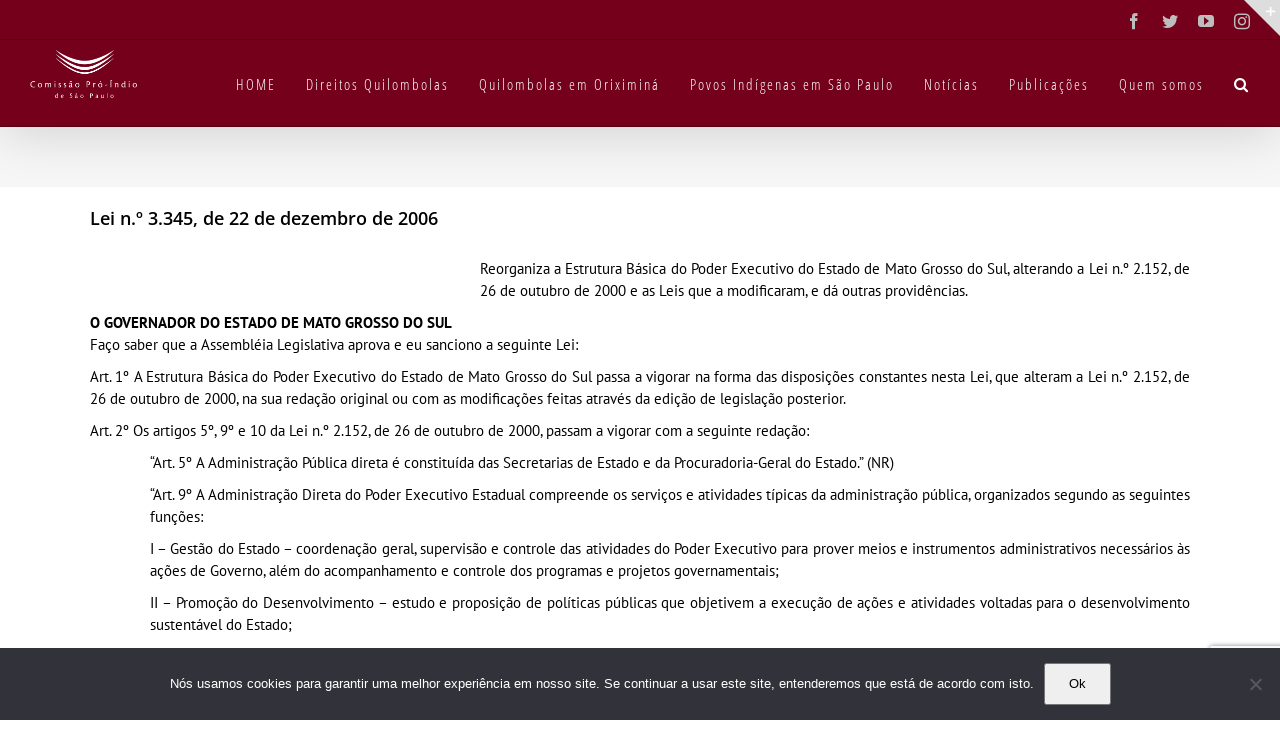

--- FILE ---
content_type: text/html; charset=UTF-8
request_url: https://cpisp.org.br/lei-n-o-3-345-de-22-de-dezembro-de-2006/
body_size: 153799
content:
<!DOCTYPE html>
<html class="avada-html-layout-wide avada-html-header-position-top" lang="pt-BR" prefix="og: http://ogp.me/ns# fb: http://ogp.me/ns/fb#">
<head>
	<meta http-equiv="X-UA-Compatible" content="IE=edge" />
	<meta http-equiv="Content-Type" content="text/html; charset=utf-8"/>
	<meta name="viewport" content="width=device-width, initial-scale=1" />
	<meta name='robots' content='index, follow, max-image-preview:large, max-snippet:-1, max-video-preview:-1' />

	<!-- This site is optimized with the Yoast SEO plugin v19.11 - https://yoast.com/wordpress/plugins/seo/ -->
	<title>Lei n.º 3.345, de 22 de dezembro de 2006 - Comissão Pró-Índio de São Paulo</title>
	<link rel="canonical" href="https://cpisp.org.br/lei-n-o-3-345-de-22-de-dezembro-de-2006/" />
	<meta property="og:locale" content="pt_BR" />
	<meta property="og:type" content="article" />
	<meta property="og:title" content="Lei n.º 3.345, de 22 de dezembro de 2006 - Comissão Pró-Índio de São Paulo" />
	<meta property="og:description" content="Reorganiza a Estrutura Básica do Poder Executivo do Estado de Mato Grosso do Sul, alterando a Lei nº 2.152, de 26 de outubro de 2000 e as Leis que a modificaram, e dá outras providências." />
	<meta property="og:url" content="https://cpisp.org.br/lei-n-o-3-345-de-22-de-dezembro-de-2006/" />
	<meta property="og:site_name" content="Comissão Pró-Índio de São Paulo" />
	<meta property="article:publisher" content="https://www.facebook.com/cpisp" />
	<meta property="article:published_time" content="2006-12-22T18:42:59+00:00" />
	<meta property="article:modified_time" content="2020-07-15T23:27:51+00:00" />
	<meta name="author" content="Carolina Bellinger" />
	<meta name="twitter:card" content="summary_large_image" />
	<meta name="twitter:creator" content="@proindio" />
	<meta name="twitter:site" content="@proindio" />
	<meta name="twitter:label1" content="Escrito por" />
	<meta name="twitter:data1" content="Carolina Bellinger" />
	<meta name="twitter:label2" content="Est. tempo de leitura" />
	<meta name="twitter:data2" content="38 minutos" />
	<script type="application/ld+json" class="yoast-schema-graph">{"@context":"https://schema.org","@graph":[{"@type":"Article","@id":"https://cpisp.org.br/lei-n-o-3-345-de-22-de-dezembro-de-2006/#article","isPartOf":{"@id":"https://cpisp.org.br/lei-n-o-3-345-de-22-de-dezembro-de-2006/"},"author":{"name":"Carolina Bellinger","@id":"https://cpisp.org.br/#/schema/person/08f02114dd78a7b015800f4068069e1b"},"headline":"Lei n.º 3.345, de 22 de dezembro de 2006","datePublished":"2006-12-22T18:42:59+00:00","dateModified":"2020-07-15T23:27:51+00:00","mainEntityOfPage":{"@id":"https://cpisp.org.br/lei-n-o-3-345-de-22-de-dezembro-de-2006/"},"wordCount":7661,"publisher":{"@id":"https://cpisp.org.br/#organization"},"articleSection":["Legislação","Estadual","Mato Grosso do Sul"],"inLanguage":"pt-BR"},{"@type":"WebPage","@id":"https://cpisp.org.br/lei-n-o-3-345-de-22-de-dezembro-de-2006/","url":"https://cpisp.org.br/lei-n-o-3-345-de-22-de-dezembro-de-2006/","name":"Lei n.º 3.345, de 22 de dezembro de 2006 - Comissão Pró-Índio de São Paulo","isPartOf":{"@id":"https://cpisp.org.br/#website"},"datePublished":"2006-12-22T18:42:59+00:00","dateModified":"2020-07-15T23:27:51+00:00","breadcrumb":{"@id":"https://cpisp.org.br/lei-n-o-3-345-de-22-de-dezembro-de-2006/#breadcrumb"},"inLanguage":"pt-BR","potentialAction":[{"@type":"ReadAction","target":["https://cpisp.org.br/lei-n-o-3-345-de-22-de-dezembro-de-2006/"]}]},{"@type":"BreadcrumbList","@id":"https://cpisp.org.br/lei-n-o-3-345-de-22-de-dezembro-de-2006/#breadcrumb","itemListElement":[{"@type":"ListItem","position":1,"name":"Home","item":"https://cpisp.org.br/"},{"@type":"ListItem","position":2,"name":"Lei n.º 3.345, de 22 de dezembro de 2006"}]},{"@type":"WebSite","@id":"https://cpisp.org.br/#website","url":"https://cpisp.org.br/","name":"Comissão Pró-Índio de São Paulo","description":"","publisher":{"@id":"https://cpisp.org.br/#organization"},"potentialAction":[{"@type":"SearchAction","target":{"@type":"EntryPoint","urlTemplate":"https://cpisp.org.br/?s={search_term_string}"},"query-input":"required name=search_term_string"}],"inLanguage":"pt-BR"},{"@type":"Organization","@id":"https://cpisp.org.br/#organization","name":"Comissão Pró-Índio de São Paulo","url":"https://cpisp.org.br/","logo":{"@type":"ImageObject","inLanguage":"pt-BR","@id":"https://cpisp.org.br/#/schema/logo/image/","url":"https://i2.wp.com/cpisp.org.br/wp-content/uploads/2017/01/CPISP_vnh.png?fit=200%2C200&ssl=1","contentUrl":"https://i2.wp.com/cpisp.org.br/wp-content/uploads/2017/01/CPISP_vnh.png?fit=200%2C200&ssl=1","width":200,"height":200,"caption":"Comissão Pró-Índio de São Paulo"},"image":{"@id":"https://cpisp.org.br/#/schema/logo/image/"},"sameAs":["https://www.instagram.com/proindiosp/","https://www.facebook.com/cpisp","https://twitter.com/proindio"]},{"@type":"Person","@id":"https://cpisp.org.br/#/schema/person/08f02114dd78a7b015800f4068069e1b","name":"Carolina Bellinger","url":"https://cpisp.org.br/author/carolina/"}]}</script>
	<!-- / Yoast SEO plugin. -->


<link rel='dns-prefetch' href='//www.google.com' />
<link rel='dns-prefetch' href='//stats.wp.com' />
<link rel='dns-prefetch' href='//fonts.googleapis.com' />
<link rel='dns-prefetch' href='//i0.wp.com' />
<link rel='dns-prefetch' href='//c0.wp.com' />
<link rel="alternate" type="application/rss+xml" title="Feed para Comissão Pró-Índio de São Paulo &raquo;" href="https://cpisp.org.br/feed/" />
<link rel="alternate" type="application/rss+xml" title="Feed de comentários para Comissão Pró-Índio de São Paulo &raquo;" href="https://cpisp.org.br/comments/feed/" />
					<link rel="shortcut icon" href="https://cpisp.org.br/wp-content/uploads/2016/07/CPISP-ic57.png" type="image/x-icon" />
		
					<!-- For iPhone -->
			<link rel="apple-touch-icon" href="https://cpisp.org.br/wp-content/uploads/2016/07/CPISP-ic57.png">
		
					<!-- For iPhone Retina display -->
			<link rel="apple-touch-icon" sizes="180x180" href="https://cpisp.org.br/wp-content/uploads/2016/07/CPISP-icPTO.png">
		
					<!-- For iPad -->
			<link rel="apple-touch-icon" sizes="152x152" href="https://cpisp.org.br/wp-content/uploads/2016/07/CPISP-ic57.png">
		
					<!-- For iPad Retina display -->
			<link rel="apple-touch-icon" sizes="167x167" href="https://cpisp.org.br/wp-content/uploads/2016/07/CPISP-icPTO.png">
		
		
		<meta property="og:title" content="Lei n.º 3.345, de 22 de dezembro de 2006"/>
		<meta property="og:type" content="article"/>
		<meta property="og:url" content="https://cpisp.org.br/lei-n-o-3-345-de-22-de-dezembro-de-2006/"/>
		<meta property="og:site_name" content="Comissão Pró-Índio de São Paulo"/>
		<meta property="og:description" content="Reorganiza a Estrutura Básica do Poder Executivo do Estado de Mato Grosso do Sul, alterando a Lei n.º 2.152, de 26 de outubro de 2000 e as Leis que a modificaram, e dá outras providências.
O GOVERNADOR DO ESTADO DE MATO GROSSO DO SUL
Faço saber que a Assembléia"/>

									<meta property="og:image" content="https://cpisp.org.br/wp-content/uploads/2016/07/CPISP-logoBCO.png"/>
							<script type="text/javascript">
/* <![CDATA[ */
window._wpemojiSettings = {"baseUrl":"https:\/\/s.w.org\/images\/core\/emoji\/14.0.0\/72x72\/","ext":".png","svgUrl":"https:\/\/s.w.org\/images\/core\/emoji\/14.0.0\/svg\/","svgExt":".svg","source":{"concatemoji":"https:\/\/cpisp.org.br\/wp-includes\/js\/wp-emoji-release.min.js?ver=6.4.5"}};
/*! This file is auto-generated */
!function(i,n){var o,s,e;function c(e){try{var t={supportTests:e,timestamp:(new Date).valueOf()};sessionStorage.setItem(o,JSON.stringify(t))}catch(e){}}function p(e,t,n){e.clearRect(0,0,e.canvas.width,e.canvas.height),e.fillText(t,0,0);var t=new Uint32Array(e.getImageData(0,0,e.canvas.width,e.canvas.height).data),r=(e.clearRect(0,0,e.canvas.width,e.canvas.height),e.fillText(n,0,0),new Uint32Array(e.getImageData(0,0,e.canvas.width,e.canvas.height).data));return t.every(function(e,t){return e===r[t]})}function u(e,t,n){switch(t){case"flag":return n(e,"\ud83c\udff3\ufe0f\u200d\u26a7\ufe0f","\ud83c\udff3\ufe0f\u200b\u26a7\ufe0f")?!1:!n(e,"\ud83c\uddfa\ud83c\uddf3","\ud83c\uddfa\u200b\ud83c\uddf3")&&!n(e,"\ud83c\udff4\udb40\udc67\udb40\udc62\udb40\udc65\udb40\udc6e\udb40\udc67\udb40\udc7f","\ud83c\udff4\u200b\udb40\udc67\u200b\udb40\udc62\u200b\udb40\udc65\u200b\udb40\udc6e\u200b\udb40\udc67\u200b\udb40\udc7f");case"emoji":return!n(e,"\ud83e\udef1\ud83c\udffb\u200d\ud83e\udef2\ud83c\udfff","\ud83e\udef1\ud83c\udffb\u200b\ud83e\udef2\ud83c\udfff")}return!1}function f(e,t,n){var r="undefined"!=typeof WorkerGlobalScope&&self instanceof WorkerGlobalScope?new OffscreenCanvas(300,150):i.createElement("canvas"),a=r.getContext("2d",{willReadFrequently:!0}),o=(a.textBaseline="top",a.font="600 32px Arial",{});return e.forEach(function(e){o[e]=t(a,e,n)}),o}function t(e){var t=i.createElement("script");t.src=e,t.defer=!0,i.head.appendChild(t)}"undefined"!=typeof Promise&&(o="wpEmojiSettingsSupports",s=["flag","emoji"],n.supports={everything:!0,everythingExceptFlag:!0},e=new Promise(function(e){i.addEventListener("DOMContentLoaded",e,{once:!0})}),new Promise(function(t){var n=function(){try{var e=JSON.parse(sessionStorage.getItem(o));if("object"==typeof e&&"number"==typeof e.timestamp&&(new Date).valueOf()<e.timestamp+604800&&"object"==typeof e.supportTests)return e.supportTests}catch(e){}return null}();if(!n){if("undefined"!=typeof Worker&&"undefined"!=typeof OffscreenCanvas&&"undefined"!=typeof URL&&URL.createObjectURL&&"undefined"!=typeof Blob)try{var e="postMessage("+f.toString()+"("+[JSON.stringify(s),u.toString(),p.toString()].join(",")+"));",r=new Blob([e],{type:"text/javascript"}),a=new Worker(URL.createObjectURL(r),{name:"wpTestEmojiSupports"});return void(a.onmessage=function(e){c(n=e.data),a.terminate(),t(n)})}catch(e){}c(n=f(s,u,p))}t(n)}).then(function(e){for(var t in e)n.supports[t]=e[t],n.supports.everything=n.supports.everything&&n.supports[t],"flag"!==t&&(n.supports.everythingExceptFlag=n.supports.everythingExceptFlag&&n.supports[t]);n.supports.everythingExceptFlag=n.supports.everythingExceptFlag&&!n.supports.flag,n.DOMReady=!1,n.readyCallback=function(){n.DOMReady=!0}}).then(function(){return e}).then(function(){var e;n.supports.everything||(n.readyCallback(),(e=n.source||{}).concatemoji?t(e.concatemoji):e.wpemoji&&e.twemoji&&(t(e.twemoji),t(e.wpemoji)))}))}((window,document),window._wpemojiSettings);
/* ]]> */
</script>
<link rel='stylesheet' id='layerslider-css' href='https://cpisp.org.br/wp-content/plugins/LayerSlider/assets/static/layerslider/css/layerslider.css?ver=6.11.2' type='text/css' media='all' />
<link rel='stylesheet' id='ls-google-fonts-css' href='https://fonts.googleapis.com/css?family=Lato:100,300,regular,700,900%7COpen+Sans:300%7CIndie+Flower:regular%7COswald:300,regular,700&#038;subset=latin%2Clatin-ext' type='text/css' media='all' />
<style id='wp-emoji-styles-inline-css' type='text/css'>

	img.wp-smiley, img.emoji {
		display: inline !important;
		border: none !important;
		box-shadow: none !important;
		height: 1em !important;
		width: 1em !important;
		margin: 0 0.07em !important;
		vertical-align: -0.1em !important;
		background: none !important;
		padding: 0 !important;
	}
</style>
<link rel='stylesheet' id='mediaelement-css' href='https://c0.wp.com/c/6.4.5/wp-includes/js/mediaelement/mediaelementplayer-legacy.min.css' type='text/css' media='all' />
<link rel='stylesheet' id='wp-mediaelement-css' href='https://c0.wp.com/c/6.4.5/wp-includes/js/mediaelement/wp-mediaelement.min.css' type='text/css' media='all' />
<style id='classic-theme-styles-inline-css' type='text/css'>
/*! This file is auto-generated */
.wp-block-button__link{color:#fff;background-color:#32373c;border-radius:9999px;box-shadow:none;text-decoration:none;padding:calc(.667em + 2px) calc(1.333em + 2px);font-size:1.125em}.wp-block-file__button{background:#32373c;color:#fff;text-decoration:none}
</style>
<style id='global-styles-inline-css' type='text/css'>
body{--wp--preset--color--black: #000000;--wp--preset--color--cyan-bluish-gray: #abb8c3;--wp--preset--color--white: #ffffff;--wp--preset--color--pale-pink: #f78da7;--wp--preset--color--vivid-red: #cf2e2e;--wp--preset--color--luminous-vivid-orange: #ff6900;--wp--preset--color--luminous-vivid-amber: #fcb900;--wp--preset--color--light-green-cyan: #7bdcb5;--wp--preset--color--vivid-green-cyan: #00d084;--wp--preset--color--pale-cyan-blue: #8ed1fc;--wp--preset--color--vivid-cyan-blue: #0693e3;--wp--preset--color--vivid-purple: #9b51e0;--wp--preset--gradient--vivid-cyan-blue-to-vivid-purple: linear-gradient(135deg,rgba(6,147,227,1) 0%,rgb(155,81,224) 100%);--wp--preset--gradient--light-green-cyan-to-vivid-green-cyan: linear-gradient(135deg,rgb(122,220,180) 0%,rgb(0,208,130) 100%);--wp--preset--gradient--luminous-vivid-amber-to-luminous-vivid-orange: linear-gradient(135deg,rgba(252,185,0,1) 0%,rgba(255,105,0,1) 100%);--wp--preset--gradient--luminous-vivid-orange-to-vivid-red: linear-gradient(135deg,rgba(255,105,0,1) 0%,rgb(207,46,46) 100%);--wp--preset--gradient--very-light-gray-to-cyan-bluish-gray: linear-gradient(135deg,rgb(238,238,238) 0%,rgb(169,184,195) 100%);--wp--preset--gradient--cool-to-warm-spectrum: linear-gradient(135deg,rgb(74,234,220) 0%,rgb(151,120,209) 20%,rgb(207,42,186) 40%,rgb(238,44,130) 60%,rgb(251,105,98) 80%,rgb(254,248,76) 100%);--wp--preset--gradient--blush-light-purple: linear-gradient(135deg,rgb(255,206,236) 0%,rgb(152,150,240) 100%);--wp--preset--gradient--blush-bordeaux: linear-gradient(135deg,rgb(254,205,165) 0%,rgb(254,45,45) 50%,rgb(107,0,62) 100%);--wp--preset--gradient--luminous-dusk: linear-gradient(135deg,rgb(255,203,112) 0%,rgb(199,81,192) 50%,rgb(65,88,208) 100%);--wp--preset--gradient--pale-ocean: linear-gradient(135deg,rgb(255,245,203) 0%,rgb(182,227,212) 50%,rgb(51,167,181) 100%);--wp--preset--gradient--electric-grass: linear-gradient(135deg,rgb(202,248,128) 0%,rgb(113,206,126) 100%);--wp--preset--gradient--midnight: linear-gradient(135deg,rgb(2,3,129) 0%,rgb(40,116,252) 100%);--wp--preset--font-size--small: 11.25px;--wp--preset--font-size--medium: 20px;--wp--preset--font-size--large: 22.5px;--wp--preset--font-size--x-large: 42px;--wp--preset--font-size--normal: 15px;--wp--preset--font-size--xlarge: 30px;--wp--preset--font-size--huge: 45px;--wp--preset--spacing--20: 0.44rem;--wp--preset--spacing--30: 0.67rem;--wp--preset--spacing--40: 1rem;--wp--preset--spacing--50: 1.5rem;--wp--preset--spacing--60: 2.25rem;--wp--preset--spacing--70: 3.38rem;--wp--preset--spacing--80: 5.06rem;--wp--preset--shadow--natural: 6px 6px 9px rgba(0, 0, 0, 0.2);--wp--preset--shadow--deep: 12px 12px 50px rgba(0, 0, 0, 0.4);--wp--preset--shadow--sharp: 6px 6px 0px rgba(0, 0, 0, 0.2);--wp--preset--shadow--outlined: 6px 6px 0px -3px rgba(255, 255, 255, 1), 6px 6px rgba(0, 0, 0, 1);--wp--preset--shadow--crisp: 6px 6px 0px rgba(0, 0, 0, 1);}:where(.is-layout-flex){gap: 0.5em;}:where(.is-layout-grid){gap: 0.5em;}body .is-layout-flow > .alignleft{float: left;margin-inline-start: 0;margin-inline-end: 2em;}body .is-layout-flow > .alignright{float: right;margin-inline-start: 2em;margin-inline-end: 0;}body .is-layout-flow > .aligncenter{margin-left: auto !important;margin-right: auto !important;}body .is-layout-constrained > .alignleft{float: left;margin-inline-start: 0;margin-inline-end: 2em;}body .is-layout-constrained > .alignright{float: right;margin-inline-start: 2em;margin-inline-end: 0;}body .is-layout-constrained > .aligncenter{margin-left: auto !important;margin-right: auto !important;}body .is-layout-constrained > :where(:not(.alignleft):not(.alignright):not(.alignfull)){max-width: var(--wp--style--global--content-size);margin-left: auto !important;margin-right: auto !important;}body .is-layout-constrained > .alignwide{max-width: var(--wp--style--global--wide-size);}body .is-layout-flex{display: flex;}body .is-layout-flex{flex-wrap: wrap;align-items: center;}body .is-layout-flex > *{margin: 0;}body .is-layout-grid{display: grid;}body .is-layout-grid > *{margin: 0;}:where(.wp-block-columns.is-layout-flex){gap: 2em;}:where(.wp-block-columns.is-layout-grid){gap: 2em;}:where(.wp-block-post-template.is-layout-flex){gap: 1.25em;}:where(.wp-block-post-template.is-layout-grid){gap: 1.25em;}.has-black-color{color: var(--wp--preset--color--black) !important;}.has-cyan-bluish-gray-color{color: var(--wp--preset--color--cyan-bluish-gray) !important;}.has-white-color{color: var(--wp--preset--color--white) !important;}.has-pale-pink-color{color: var(--wp--preset--color--pale-pink) !important;}.has-vivid-red-color{color: var(--wp--preset--color--vivid-red) !important;}.has-luminous-vivid-orange-color{color: var(--wp--preset--color--luminous-vivid-orange) !important;}.has-luminous-vivid-amber-color{color: var(--wp--preset--color--luminous-vivid-amber) !important;}.has-light-green-cyan-color{color: var(--wp--preset--color--light-green-cyan) !important;}.has-vivid-green-cyan-color{color: var(--wp--preset--color--vivid-green-cyan) !important;}.has-pale-cyan-blue-color{color: var(--wp--preset--color--pale-cyan-blue) !important;}.has-vivid-cyan-blue-color{color: var(--wp--preset--color--vivid-cyan-blue) !important;}.has-vivid-purple-color{color: var(--wp--preset--color--vivid-purple) !important;}.has-black-background-color{background-color: var(--wp--preset--color--black) !important;}.has-cyan-bluish-gray-background-color{background-color: var(--wp--preset--color--cyan-bluish-gray) !important;}.has-white-background-color{background-color: var(--wp--preset--color--white) !important;}.has-pale-pink-background-color{background-color: var(--wp--preset--color--pale-pink) !important;}.has-vivid-red-background-color{background-color: var(--wp--preset--color--vivid-red) !important;}.has-luminous-vivid-orange-background-color{background-color: var(--wp--preset--color--luminous-vivid-orange) !important;}.has-luminous-vivid-amber-background-color{background-color: var(--wp--preset--color--luminous-vivid-amber) !important;}.has-light-green-cyan-background-color{background-color: var(--wp--preset--color--light-green-cyan) !important;}.has-vivid-green-cyan-background-color{background-color: var(--wp--preset--color--vivid-green-cyan) !important;}.has-pale-cyan-blue-background-color{background-color: var(--wp--preset--color--pale-cyan-blue) !important;}.has-vivid-cyan-blue-background-color{background-color: var(--wp--preset--color--vivid-cyan-blue) !important;}.has-vivid-purple-background-color{background-color: var(--wp--preset--color--vivid-purple) !important;}.has-black-border-color{border-color: var(--wp--preset--color--black) !important;}.has-cyan-bluish-gray-border-color{border-color: var(--wp--preset--color--cyan-bluish-gray) !important;}.has-white-border-color{border-color: var(--wp--preset--color--white) !important;}.has-pale-pink-border-color{border-color: var(--wp--preset--color--pale-pink) !important;}.has-vivid-red-border-color{border-color: var(--wp--preset--color--vivid-red) !important;}.has-luminous-vivid-orange-border-color{border-color: var(--wp--preset--color--luminous-vivid-orange) !important;}.has-luminous-vivid-amber-border-color{border-color: var(--wp--preset--color--luminous-vivid-amber) !important;}.has-light-green-cyan-border-color{border-color: var(--wp--preset--color--light-green-cyan) !important;}.has-vivid-green-cyan-border-color{border-color: var(--wp--preset--color--vivid-green-cyan) !important;}.has-pale-cyan-blue-border-color{border-color: var(--wp--preset--color--pale-cyan-blue) !important;}.has-vivid-cyan-blue-border-color{border-color: var(--wp--preset--color--vivid-cyan-blue) !important;}.has-vivid-purple-border-color{border-color: var(--wp--preset--color--vivid-purple) !important;}.has-vivid-cyan-blue-to-vivid-purple-gradient-background{background: var(--wp--preset--gradient--vivid-cyan-blue-to-vivid-purple) !important;}.has-light-green-cyan-to-vivid-green-cyan-gradient-background{background: var(--wp--preset--gradient--light-green-cyan-to-vivid-green-cyan) !important;}.has-luminous-vivid-amber-to-luminous-vivid-orange-gradient-background{background: var(--wp--preset--gradient--luminous-vivid-amber-to-luminous-vivid-orange) !important;}.has-luminous-vivid-orange-to-vivid-red-gradient-background{background: var(--wp--preset--gradient--luminous-vivid-orange-to-vivid-red) !important;}.has-very-light-gray-to-cyan-bluish-gray-gradient-background{background: var(--wp--preset--gradient--very-light-gray-to-cyan-bluish-gray) !important;}.has-cool-to-warm-spectrum-gradient-background{background: var(--wp--preset--gradient--cool-to-warm-spectrum) !important;}.has-blush-light-purple-gradient-background{background: var(--wp--preset--gradient--blush-light-purple) !important;}.has-blush-bordeaux-gradient-background{background: var(--wp--preset--gradient--blush-bordeaux) !important;}.has-luminous-dusk-gradient-background{background: var(--wp--preset--gradient--luminous-dusk) !important;}.has-pale-ocean-gradient-background{background: var(--wp--preset--gradient--pale-ocean) !important;}.has-electric-grass-gradient-background{background: var(--wp--preset--gradient--electric-grass) !important;}.has-midnight-gradient-background{background: var(--wp--preset--gradient--midnight) !important;}.has-small-font-size{font-size: var(--wp--preset--font-size--small) !important;}.has-medium-font-size{font-size: var(--wp--preset--font-size--medium) !important;}.has-large-font-size{font-size: var(--wp--preset--font-size--large) !important;}.has-x-large-font-size{font-size: var(--wp--preset--font-size--x-large) !important;}
.wp-block-navigation a:where(:not(.wp-element-button)){color: inherit;}
:where(.wp-block-post-template.is-layout-flex){gap: 1.25em;}:where(.wp-block-post-template.is-layout-grid){gap: 1.25em;}
:where(.wp-block-columns.is-layout-flex){gap: 2em;}:where(.wp-block-columns.is-layout-grid){gap: 2em;}
.wp-block-pullquote{font-size: 1.5em;line-height: 1.6;}
</style>
<link rel='stylesheet' id='cookie-notice-front-css' href='https://cpisp.org.br/wp-content/plugins/cookie-notice/css/front.min.css?ver=2.5.7' type='text/css' media='all' />
<link rel='stylesheet' id='searchandfilter-css' href='https://cpisp.org.br/wp-content/plugins/search-filter/style.css?ver=1' type='text/css' media='all' />
<link rel='stylesheet' id='cff-css' href='https://cpisp.org.br/wp-content/plugins/custom-facebook-feed/assets/css/cff-style.min.css?ver=4.3.3' type='text/css' media='all' />
<link rel='stylesheet' id='sb-font-awesome-css' href='https://cpisp.org.br/wp-content/plugins/custom-facebook-feed/assets/css/font-awesome.min.css?ver=4.7.0' type='text/css' media='all' />
<link rel='stylesheet' id='avada-parent-stylesheet-css' href='https://cpisp.org.br/wp-content/themes/Avada/style.css?ver=6.4.5' type='text/css' media='all' />
<link rel='stylesheet' id='recent-posts-widget-with-thumbnails-public-style-css' href='https://cpisp.org.br/wp-content/plugins/recent-posts-widget-with-thumbnails/public.css?ver=7.1.1' type='text/css' media='all' />
<style id='jetpack_facebook_likebox-inline-css' type='text/css'>
.widget_facebook_likebox {
	overflow: hidden;
}

</style>
<link rel='stylesheet' id='fusion-dynamic-css-css' href='https://cpisp.org.br/wp-content/uploads/fusion-styles/ff50e9701c63762c2aceb36ac222e4a1.min.css?ver=3.4.1' type='text/css' media='all' />
<link rel='stylesheet' id='jetpack_css-css' href='https://c0.wp.com/p/jetpack/12.8.1/css/jetpack.css' type='text/css' media='all' />
<link rel='stylesheet' id='OceanFilterPro-css-css' href='https://cpisp.org.br/wp-content/plugins/ocean-filter-pro//css/estilo.css?ver=1.0.1' type='text/css' media='all' />
<link rel='stylesheet' id='OceanFilterPro-css2-css' href='https://cpisp.org.br/wp-content/plugins/ocean-filter-pro//css/jquery-ui.css?ver=6.4.5' type='text/css' media='all' />
<script type="text/javascript" src="https://c0.wp.com/c/6.4.5/wp-includes/js/jquery/jquery.min.js" id="jquery-core-js"></script>
<script type="text/javascript" src="https://c0.wp.com/c/6.4.5/wp-includes/js/jquery/jquery-migrate.min.js" id="jquery-migrate-js"></script>
<script type="text/javascript" src="https://cpisp.org.br/wp-content/plugins/ocean-filter-pro/js/interface.js?v=9&amp;ver=1.0" id="multi-banner-js"></script>
<script type="text/javascript" id="layerslider-utils-js-extra">
/* <![CDATA[ */
var LS_Meta = {"v":"6.11.2","fixGSAP":"1"};
/* ]]> */
</script>
<script type="text/javascript" src="https://cpisp.org.br/wp-content/plugins/LayerSlider/assets/static/layerslider/js/layerslider.utils.js?ver=6.11.2" id="layerslider-utils-js"></script>
<script type="text/javascript" src="https://cpisp.org.br/wp-content/plugins/LayerSlider/assets/static/layerslider/js/layerslider.kreaturamedia.jquery.js?ver=6.11.2" id="layerslider-js"></script>
<script type="text/javascript" src="https://cpisp.org.br/wp-content/plugins/LayerSlider/assets/static/layerslider/js/layerslider.transitions.js?ver=6.11.2" id="layerslider-transitions-js"></script>
<script type="text/javascript" id="cookie-notice-front-js-before">
/* <![CDATA[ */
var cnArgs = {"ajaxUrl":"https:\/\/cpisp.org.br\/wp-admin\/admin-ajax.php","nonce":"1d7e8210c3","hideEffect":"fade","position":"bottom","onScroll":false,"onScrollOffset":100,"onClick":false,"cookieName":"cookie_notice_accepted","cookieTime":2592000,"cookieTimeRejected":2592000,"globalCookie":false,"redirection":false,"cache":false,"revokeCookies":false,"revokeCookiesOpt":"automatic"};
/* ]]> */
</script>
<script type="text/javascript" src="https://cpisp.org.br/wp-content/plugins/cookie-notice/js/front.min.js?ver=2.5.7" id="cookie-notice-front-js"></script>
<script type="text/javascript" src="https://cpisp.org.br/wp-content/plugins/revslider/public/assets/js/rbtools.min.js?ver=6.2.22" id="tp-tools-js"></script>
<script type="text/javascript" src="https://cpisp.org.br/wp-content/plugins/revslider/public/assets/js/rs6.min.js?ver=6.2.22" id="revmin-js"></script>
<meta name="generator" content="Powered by LayerSlider 6.11.2 - Multi-Purpose, Responsive, Parallax, Mobile-Friendly Slider Plugin for WordPress." />
<!-- LayerSlider updates and docs at: https://layerslider.kreaturamedia.com -->
<link rel="https://api.w.org/" href="https://cpisp.org.br/wp-json/" /><link rel="alternate" type="application/json" href="https://cpisp.org.br/wp-json/wp/v2/posts/4922" /><link rel="EditURI" type="application/rsd+xml" title="RSD" href="https://cpisp.org.br/xmlrpc.php?rsd" />
<meta name="generator" content="WordPress 6.4.5" />
<link rel='shortlink' href='https://wp.me/p7J9p4-1ho' />
<link rel="alternate" type="application/json+oembed" href="https://cpisp.org.br/wp-json/oembed/1.0/embed?url=https%3A%2F%2Fcpisp.org.br%2Flei-n-o-3-345-de-22-de-dezembro-de-2006%2F" />
<link rel="alternate" type="text/xml+oembed" href="https://cpisp.org.br/wp-json/oembed/1.0/embed?url=https%3A%2F%2Fcpisp.org.br%2Flei-n-o-3-345-de-22-de-dezembro-de-2006%2F&#038;format=xml" />
	<style>img#wpstats{display:none}</style>
		<style type="text/css" id="css-fb-visibility">@media screen and (max-width: 640px){.fusion-no-small-visibility{display:none !important;}body:not(.fusion-builder-ui-wireframe) .sm-text-align-center{text-align:center !important;}body:not(.fusion-builder-ui-wireframe) .sm-text-align-left{text-align:left !important;}body:not(.fusion-builder-ui-wireframe) .sm-text-align-right{text-align:right !important;}body:not(.fusion-builder-ui-wireframe) .sm-flex-align-center{justify-content:center !important;}body:not(.fusion-builder-ui-wireframe) .sm-flex-align-flex-start{justify-content:flex-start !important;}body:not(.fusion-builder-ui-wireframe) .sm-flex-align-flex-end{justify-content:flex-end !important;}body:not(.fusion-builder-ui-wireframe) .sm-mx-auto{margin-left:auto !important;margin-right:auto !important;}body:not(.fusion-builder-ui-wireframe) .sm-ml-auto{margin-left:auto !important;}body:not(.fusion-builder-ui-wireframe) .sm-mr-auto{margin-right:auto !important;}body:not(.fusion-builder-ui-wireframe) .fusion-absolute-position-small{position:absolute;top:auto;width:100%;}}@media screen and (min-width: 641px) and (max-width: 1024px){.fusion-no-medium-visibility{display:none !important;}body:not(.fusion-builder-ui-wireframe) .md-text-align-center{text-align:center !important;}body:not(.fusion-builder-ui-wireframe) .md-text-align-left{text-align:left !important;}body:not(.fusion-builder-ui-wireframe) .md-text-align-right{text-align:right !important;}body:not(.fusion-builder-ui-wireframe) .md-flex-align-center{justify-content:center !important;}body:not(.fusion-builder-ui-wireframe) .md-flex-align-flex-start{justify-content:flex-start !important;}body:not(.fusion-builder-ui-wireframe) .md-flex-align-flex-end{justify-content:flex-end !important;}body:not(.fusion-builder-ui-wireframe) .md-mx-auto{margin-left:auto !important;margin-right:auto !important;}body:not(.fusion-builder-ui-wireframe) .md-ml-auto{margin-left:auto !important;}body:not(.fusion-builder-ui-wireframe) .md-mr-auto{margin-right:auto !important;}body:not(.fusion-builder-ui-wireframe) .fusion-absolute-position-medium{position:absolute;top:auto;width:100%;}}@media screen and (min-width: 1025px){.fusion-no-large-visibility{display:none !important;}body:not(.fusion-builder-ui-wireframe) .lg-text-align-center{text-align:center !important;}body:not(.fusion-builder-ui-wireframe) .lg-text-align-left{text-align:left !important;}body:not(.fusion-builder-ui-wireframe) .lg-text-align-right{text-align:right !important;}body:not(.fusion-builder-ui-wireframe) .lg-flex-align-center{justify-content:center !important;}body:not(.fusion-builder-ui-wireframe) .lg-flex-align-flex-start{justify-content:flex-start !important;}body:not(.fusion-builder-ui-wireframe) .lg-flex-align-flex-end{justify-content:flex-end !important;}body:not(.fusion-builder-ui-wireframe) .lg-mx-auto{margin-left:auto !important;margin-right:auto !important;}body:not(.fusion-builder-ui-wireframe) .lg-ml-auto{margin-left:auto !important;}body:not(.fusion-builder-ui-wireframe) .lg-mr-auto{margin-right:auto !important;}body:not(.fusion-builder-ui-wireframe) .fusion-absolute-position-large{position:absolute;top:auto;width:100%;}}</style><meta name="generator" content="Powered by Slider Revolution 6.2.22 - responsive, Mobile-Friendly Slider Plugin for WordPress with comfortable drag and drop interface." />
<script type="text/javascript">function setREVStartSize(e){
			//window.requestAnimationFrame(function() {				 
				window.RSIW = window.RSIW===undefined ? window.innerWidth : window.RSIW;	
				window.RSIH = window.RSIH===undefined ? window.innerHeight : window.RSIH;	
				try {								
					var pw = document.getElementById(e.c).parentNode.offsetWidth,
						newh;
					pw = pw===0 || isNaN(pw) ? window.RSIW : pw;
					e.tabw = e.tabw===undefined ? 0 : parseInt(e.tabw);
					e.thumbw = e.thumbw===undefined ? 0 : parseInt(e.thumbw);
					e.tabh = e.tabh===undefined ? 0 : parseInt(e.tabh);
					e.thumbh = e.thumbh===undefined ? 0 : parseInt(e.thumbh);
					e.tabhide = e.tabhide===undefined ? 0 : parseInt(e.tabhide);
					e.thumbhide = e.thumbhide===undefined ? 0 : parseInt(e.thumbhide);
					e.mh = e.mh===undefined || e.mh=="" || e.mh==="auto" ? 0 : parseInt(e.mh,0);		
					if(e.layout==="fullscreen" || e.l==="fullscreen") 						
						newh = Math.max(e.mh,window.RSIH);					
					else{					
						e.gw = Array.isArray(e.gw) ? e.gw : [e.gw];
						for (var i in e.rl) if (e.gw[i]===undefined || e.gw[i]===0) e.gw[i] = e.gw[i-1];					
						e.gh = e.el===undefined || e.el==="" || (Array.isArray(e.el) && e.el.length==0)? e.gh : e.el;
						e.gh = Array.isArray(e.gh) ? e.gh : [e.gh];
						for (var i in e.rl) if (e.gh[i]===undefined || e.gh[i]===0) e.gh[i] = e.gh[i-1];
											
						var nl = new Array(e.rl.length),
							ix = 0,						
							sl;					
						e.tabw = e.tabhide>=pw ? 0 : e.tabw;
						e.thumbw = e.thumbhide>=pw ? 0 : e.thumbw;
						e.tabh = e.tabhide>=pw ? 0 : e.tabh;
						e.thumbh = e.thumbhide>=pw ? 0 : e.thumbh;					
						for (var i in e.rl) nl[i] = e.rl[i]<window.RSIW ? 0 : e.rl[i];
						sl = nl[0];									
						for (var i in nl) if (sl>nl[i] && nl[i]>0) { sl = nl[i]; ix=i;}															
						var m = pw>(e.gw[ix]+e.tabw+e.thumbw) ? 1 : (pw-(e.tabw+e.thumbw)) / (e.gw[ix]);					
						newh =  (e.gh[ix] * m) + (e.tabh + e.thumbh);
					}				
					if(window.rs_init_css===undefined) window.rs_init_css = document.head.appendChild(document.createElement("style"));					
					document.getElementById(e.c).height = newh+"px";
					window.rs_init_css.innerHTML += "#"+e.c+"_wrapper { height: "+newh+"px }";				
				} catch(e){
					console.log("Failure at Presize of Slider:" + e)
				}					   
			//});
		  };</script>
<style type="text/css" id="wp-custom-css">/*
Bem-vindo ao CSS Personalizado!

Para saber como isso funciona, veja http://wp.me/PEmnE-Bt
*/
/*remover breadcrumbs dos posts*/
.single-post .fusion-breadcrumbs {
	display: none;
}

/*aumenta título do modal box*/
.modal-header .modal-title {
	font-size: 40px;
	font-weight: bolder;
}

/*suprimir ícone do blog-medium-alternate*/
.fusion-date-and-formats .fusion-format-box {
	display: none;
}

/*diminui espaço entre tít e excerto do blog-medium-alternate*/
.fusion-blog-layout-large-alternate .fusion-post-content-container,
.fusion-blog-layout-medium-alternate .fusion-post-content-container {
	margin-top: 5px;
}

/*aumenta espaço chamadas dos posts do blog-medium-alternate*/
.post-content p,
.fusion-post-content p {
	margin-bottom: 40px;
}

/*espaço entre parágrafos*/
.post-content p,
.fusion-post-content p {
	margin-bottom: 10px;
}
/*altura mínima do carrossel da home*/
#home-conheca-nossas-publicacoes .fusion-carousel-holder, #home-conheca-nossas-publicacoes .fusion-carousel-wrapper {
	min-height: 520px;
}</style>		<script type="text/javascript">
			var doc = document.documentElement;
			doc.setAttribute( 'data-useragent', navigator.userAgent );
		</script>
		
	</head>

<body class="post-template-default single single-post postid-4922 single-format-standard cookies-not-set fusion-image-hovers fusion-pagination-sizing fusion-button_type-flat fusion-button_span-no fusion-button_gradient-linear avada-image-rollover-circle-yes avada-image-rollover-yes avada-image-rollover-direction-fade fusion-body ltr fusion-sticky-header no-tablet-sticky-header no-mobile-totop avada-has-rev-slider-styles fusion-disable-outline fusion-sub-menu-fade mobile-logo-pos-left layout-wide-mode avada-has-boxed-modal-shadow- layout-scroll-offset-full avada-has-zero-margin-offset-top fusion-top-header menu-text-align-center mobile-menu-design-modern fusion-hide-pagination-text fusion-header-layout-v2 avada-responsive avada-footer-fx-sticky avada-menu-highlight-style-bar fusion-search-form-clean fusion-main-menu-search-overlay fusion-avatar-circle avada-sticky-shrinkage avada-dropdown-styles avada-blog-layout-grid avada-blog-archive-layout-grid avada-header-shadow-yes avada-menu-icon-position-left avada-has-megamenu-shadow avada-has-mainmenu-dropdown-divider avada-has-header-100-width avada-has-main-nav-search-icon avada-has-titlebar-bar_and_content avada-has-slidingbar-widgets avada-has-slidingbar-position-top avada-slidingbar-toggle-style-triangle avada-has-pagination-padding avada-flyout-menu-direction-fade avada-ec-views-v1" >
		<a class="skip-link screen-reader-text" href="#content">Ir para o conteúdo</a>

	<div id="boxed-wrapper">
		<div class="fusion-sides-frame"></div>
		<div id="wrapper" class="fusion-wrapper">
			<div id="home" style="position:relative;top:-1px;"></div>
			
				
			<header class="fusion-header-wrapper fusion-header-shadow">
				<div class="fusion-header-v2 fusion-logo-alignment fusion-logo-left fusion-sticky-menu- fusion-sticky-logo-1 fusion-mobile-logo-1  fusion-mobile-menu-design-modern">
					
<div class="fusion-secondary-header">
	<div class="fusion-row">
							<div class="fusion-alignright">
				<div class="fusion-social-links-header"><div class="fusion-social-networks"><div class="fusion-social-networks-wrapper"><a  class="fusion-social-network-icon fusion-tooltip fusion-facebook awb-icon-facebook" style data-placement="left" data-title="Facebook" data-toggle="tooltip" title="Facebook" href="https://www.facebook.com/cpisp" target="_blank" rel="noreferrer"><span class="screen-reader-text">Facebook</span></a><a  class="fusion-social-network-icon fusion-tooltip fusion-twitter awb-icon-twitter" style data-placement="left" data-title="Twitter" data-toggle="tooltip" title="Twitter" href="http://twitter.com/proindio" target="_blank" rel="noopener noreferrer"><span class="screen-reader-text">Twitter</span></a><a  class="fusion-social-network-icon fusion-tooltip fusion-youtube awb-icon-youtube" style data-placement="left" data-title="YouTube" data-toggle="tooltip" title="YouTube" href="https://www.youtube.com/user/comissaoproindio" target="_blank" rel="noopener noreferrer"><span class="screen-reader-text">YouTube</span></a><a  class="fusion-social-network-icon fusion-tooltip fusion-instagram awb-icon-instagram" style data-placement="left" data-title="Instagram" data-toggle="tooltip" title="Instagram" href="https://www.instagram.com/proindiosp/" target="_blank" rel="noopener noreferrer"><span class="screen-reader-text">Instagram</span></a></div></div></div>			</div>
			</div>
</div>
<div class="fusion-header-sticky-height"></div>
<div class="fusion-header">
	<div class="fusion-row">
					<div class="fusion-logo" data-margin-top="10px" data-margin-bottom="10px" data-margin-left="0px" data-margin-right="0px">
			<a class="fusion-logo-link"  href="https://cpisp.org.br/" >

						<!-- standard logo -->
			<img src="https://cpisp.org.br/wp-content/uploads/2016/07/CPISP-logoBCO.png" srcset="https://cpisp.org.br/wp-content/uploads/2016/07/CPISP-logoBCO.png 1x, https://cpisp.org.br/wp-content/uploads/2016/07/CPISP-logoBCO.png 2x" width="213" height="95" style="max-height:95px;height:auto;" alt="Comissão Pró-Índio de São Paulo Logo" data-retina_logo_url="https://cpisp.org.br/wp-content/uploads/2016/07/CPISP-logoBCO.png" class="fusion-standard-logo" />

											<!-- mobile logo -->
				<img src="https://cpisp.org.br/wp-content/uploads/2016/07/CPISP-logoBCO.png" srcset="https://cpisp.org.br/wp-content/uploads/2016/07/CPISP-logoBCO.png 1x, https://cpisp.org.br/wp-content/uploads/2016/07/CPISP-logoBCO.png 2x" width="213" height="95" style="max-height:95px;height:auto;" alt="Comissão Pró-Índio de São Paulo Logo" data-retina_logo_url="https://cpisp.org.br/wp-content/uploads/2016/07/CPISP-logoBCO.png" class="fusion-mobile-logo" />
			
											<!-- sticky header logo -->
				<img src="https://cpisp.org.br/wp-content/uploads/2016/07/CPISP-logoBCO150.png" srcset="https://cpisp.org.br/wp-content/uploads/2016/07/CPISP-logoBCO150.png 1x, https://cpisp.org.br/wp-content/uploads/2016/07/CPISP-logoBCO.png 2x" width="150" height="67" style="max-height:67px;height:auto;" alt="Comissão Pró-Índio de São Paulo Logo" data-retina_logo_url="https://cpisp.org.br/wp-content/uploads/2016/07/CPISP-logoBCO.png" class="fusion-sticky-logo" />
					</a>
		</div>		<nav class="fusion-main-menu" aria-label="Menu Principal"><div class="fusion-overlay-search">		<form role="search" class="searchform fusion-search-form  fusion-search-form-clean" method="get" action="https://cpisp.org.br/">
			<div class="fusion-search-form-content">

				
				<div class="fusion-search-field search-field">
					<label><span class="screen-reader-text">Buscar resultados para:</span>
													<input type="search" value="" name="s" class="s" placeholder="Pesquisar..." required aria-required="true" aria-label="Pesquisar..."/>
											</label>
				</div>
				<div class="fusion-search-button search-button">
					<input type="submit" class="fusion-search-submit searchsubmit" aria-label="Pesquisar" value="&#xf002;" />
									</div>

				
			</div>


			
		</form>
		<div class="fusion-search-spacer"></div><a href="#" role="button" aria-label="Close Search" class="fusion-close-search"></a></div><ul id="menu-main" class="fusion-menu"><li  id="menu-item-20637"  class="menu-item menu-item-type-post_type menu-item-object-page menu-item-home menu-item-20637"  data-item-id="20637"><a  href="https://cpisp.org.br/" class="fusion-bar-highlight"><span class="menu-text">HOME</span></a></li><li  id="menu-item-21424"  class="menu-item menu-item-type-post_type menu-item-object-page menu-item-has-children menu-item-21424 fusion-megamenu-menu "  data-item-id="21424"><a  href="https://cpisp.org.br/direitosquilombolas/" class="fusion-bar-highlight"><span class="menu-text">Direitos Quilombolas</span></a><div class="fusion-megamenu-wrapper fusion-columns-3 columns-per-row-3 columns-3 col-span-12 fusion-megamenu-fullwidth"><div class="row"><div class="fusion-megamenu-holder" style="width:1100px;" data-width="1100px"><ul class="fusion-megamenu"><li  id="menu-item-21740"  class="menu-item menu-item-type-post_type menu-item-object-page menu-item-has-children menu-item-21740 fusion-megamenu-submenu menu-item-has-link fusion-megamenu-columns-3 col-lg-4 col-md-4 col-sm-4" ><div class='fusion-megamenu-title'><a class="awb-justify-title" href="https://cpisp.org.br/direitosquilombolas/observatorio-terras-quilombolas/">Observatório Terras Quilombolas</a></div><ul class="sub-menu"><li  id="menu-item-33065"  class="menu-item menu-item-type-post_type menu-item-object-page menu-item-33065" ><a  href="https://cpisp.org.br/direitosquilombolas/observatorio-terras-quilombolas/quilombolas-brasil/" class="fusion-bar-highlight"><span><span class="fusion-megamenu-bullet"></span>Quilombolas no Brasil</span></a></li><li  id="menu-item-21529"  class="menu-item menu-item-type-post_type menu-item-object-page menu-item-21529" ><a  href="https://cpisp.org.br/direitosquilombolas/caminho-da-titulacao-2/" class="fusion-bar-highlight"><span><span class="fusion-megamenu-bullet"></span>Caminho da Titulação</span></a></li><li  id="menu-item-22407"  class="menu-item menu-item-type-post_type menu-item-object-page menu-item-22407" ><a  href="https://cpisp.org.br/direitosquilombolas/observatorio-terras-quilombolas/" class="fusion-bar-highlight"><span><span class="fusion-megamenu-bullet"></span>Acesse o banco de dados</span></a></li></ul></li><li  id="menu-item-6707"  class="menu-item menu-item-type-post_type menu-item-object-page menu-item-has-children menu-item-6707 fusion-megamenu-submenu menu-item-has-link fusion-megamenu-columns-3 col-lg-4 col-md-4 col-sm-4" ><div class='fusion-megamenu-title'><a class="awb-justify-title" href="https://cpisp.org.br/direitosquilombolas/leis/">Legislação</a></div><ul class="sub-menu"><li  id="menu-item-6712"  class="menu-item menu-item-type-post_type menu-item-object-page menu-item-6712" ><a  href="https://cpisp.org.br/direitosquilombolas/leis/legislacao-federal/" class="fusion-bar-highlight"><span><span class="fusion-megamenu-bullet"></span>Legislação Federal</span></a></li><li  id="menu-item-6713"  class="menu-item menu-item-type-post_type menu-item-object-page menu-item-6713" ><a  href="https://cpisp.org.br/direitosquilombolas/leis/legislacao-estadual/" class="fusion-bar-highlight"><span><span class="fusion-megamenu-bullet"></span>Legislação Estadual</span></a></li><li  id="menu-item-6714"  class="menu-item menu-item-type-post_type menu-item-object-page menu-item-6714" ><a  href="https://cpisp.org.br/direitosquilombolas/leis/legislacao-internacional/" class="fusion-bar-highlight"><span><span class="fusion-megamenu-bullet"></span>Legislação Internacional</span></a></li></ul></li><li  id="menu-item-6708"  class="menu-item menu-item-type-post_type menu-item-object-page menu-item-has-children menu-item-6708 fusion-megamenu-submenu menu-item-has-link fusion-megamenu-columns-3 col-lg-4 col-md-4 col-sm-4" ><div class='fusion-megamenu-title'><a class="awb-justify-title" href="https://cpisp.org.br/direitosquilombolas/jurisprudencia/">Jurisprudência</a></div><ul class="sub-menu"><li  id="menu-item-19128"  class="menu-item menu-item-type-post_type menu-item-object-page menu-item-19128" ><a  href="https://cpisp.org.br/direitosquilombolas/jurisprudencia/" class="fusion-bar-highlight"><span><span class="fusion-megamenu-bullet"></span>Consulte as Decisões Judiciais</span></a></li></ul></li></ul></div><div style="clear:both;"></div></div></div></li><li  id="menu-item-6638"  class="menu-item menu-item-type-post_type menu-item-object-page menu-item-has-children menu-item-6638 fusion-megamenu-menu "  data-item-id="6638"><a  href="https://cpisp.org.br/quilombolas-em-oriximina/" class="fusion-bar-highlight"><span class="menu-text">Quilombolas em Oriximiná</span></a><div class="fusion-megamenu-wrapper fusion-columns-3 columns-per-row-3 columns-3 col-span-12 fusion-megamenu-fullwidth"><div class="row"><div class="fusion-megamenu-holder" style="width:1100px;" data-width="1100px"><ul class="fusion-megamenu"><li  id="menu-item-9192"  class="menu-item menu-item-type-post_type menu-item-object-page menu-item-has-children menu-item-9192 fusion-megamenu-submenu menu-item-has-link fusion-megamenu-columns-3 col-lg-4 col-md-4 col-sm-4" ><div class='fusion-megamenu-title'><a class="awb-justify-title" href="https://cpisp.org.br/quilombolas-em-oriximina/quem-sao-como-vivem/">Quem São, Como Vivem</a></div><ul class="sub-menu"><li  id="menu-item-9194"  class="menu-item menu-item-type-post_type menu-item-object-page menu-item-9194" ><a  href="https://cpisp.org.br/quilombolas-em-oriximina/quem-sao-como-vivem/historia/" class="fusion-bar-highlight"><span><span class="fusion-megamenu-bullet"></span>História</span></a></li><li  id="menu-item-16636"  class="menu-item menu-item-type-post_type menu-item-object-page menu-item-16636" ><a  href="https://cpisp.org.br/quilombolas-em-oriximina/quem-sao-como-vivem/como-vivem/" class="fusion-bar-highlight"><span><span class="fusion-megamenu-bullet"></span>Como vivem</span></a></li><li  id="menu-item-16801"  class="menu-item menu-item-type-post_type menu-item-object-page menu-item-16801" ><a  href="https://cpisp.org.br/quilombolas-em-oriximina/quem-sao-como-vivem/manejando-a-floresta/" class="fusion-bar-highlight"><span><span class="fusion-megamenu-bullet"></span>Manejando a floresta</span></a></li><li  id="menu-item-16802"  class="menu-item menu-item-type-post_type menu-item-object-page menu-item-16802" ><a  href="https://cpisp.org.br/quilombolas-em-oriximina/quem-sao-como-vivem/tradicoes-festas-e-lazer/" class="fusion-bar-highlight"><span><span class="fusion-megamenu-bullet"></span>Tradições, festas e lazer</span></a></li><li  id="menu-item-21030"  class="menu-item menu-item-type-post_type menu-item-object-page menu-item-21030" ><a  href="https://cpisp.org.br/quilombolas-em-oriximina/quem-sao-como-vivem/castanha-do-quilombo/" class="fusion-bar-highlight"><span><span class="fusion-megamenu-bullet"></span>Castanha do Quilombo</span></a></li><li  id="menu-item-16803"  class="menu-item menu-item-type-post_type menu-item-object-page menu-item-16803" ><a  href="https://cpisp.org.br/quilombolas-em-oriximina/quem-sao-como-vivem/arqmo/" class="fusion-bar-highlight"><span><span class="fusion-megamenu-bullet"></span>ARQMO</span></a></li></ul></li><li  id="menu-item-9195"  class="menu-item menu-item-type-post_type menu-item-object-page menu-item-has-children menu-item-9195 fusion-megamenu-submenu menu-item-has-link fusion-megamenu-columns-3 col-lg-4 col-md-4 col-sm-4" ><div class='fusion-megamenu-title'><a class="awb-justify-title" href="https://cpisp.org.br/quilombolas-em-oriximina/luta-pela-terra/">Luta pela Terra</a></div><ul class="sub-menu"><li  id="menu-item-9196"  class="menu-item menu-item-type-post_type menu-item-object-page menu-item-9196" ><a  href="https://cpisp.org.br/quilombolas-em-oriximina/luta-pela-terra/territorios-2/" class="fusion-bar-highlight"><span><span class="fusion-megamenu-bullet"></span>Territórios</span></a></li><li  id="menu-item-17092"  class="menu-item menu-item-type-post_type menu-item-object-page menu-item-17092" ><a  href="https://cpisp.org.br/quilombolas-em-oriximina/luta-pela-terra/sobreposicao-uc-2/" class="fusion-bar-highlight"><span><span class="fusion-megamenu-bullet"></span>Sobreposição com Unidades de Conservação</span></a></li><li  id="menu-item-17093"  class="menu-item menu-item-type-post_type menu-item-object-page menu-item-17093" ><a  href="https://cpisp.org.br/quilombolas-em-oriximina/luta-pela-terra/mineracao/" class="fusion-bar-highlight"><span><span class="fusion-megamenu-bullet"></span>Mineração em Oriximiná</span></a></li><li  id="menu-item-17095"  class="menu-item menu-item-type-post_type menu-item-object-page menu-item-17095" ><a  href="https://cpisp.org.br/quilombolas-em-oriximina/luta-pela-terra/hidroeletricas/" class="fusion-bar-highlight"><span><span class="fusion-megamenu-bullet"></span>Hidroelétricas</span></a></li></ul></li><li  id="menu-item-9037"  class="menu-item menu-item-type-post_type menu-item-object-page menu-item-has-children menu-item-9037 fusion-megamenu-submenu menu-item-has-link fusion-megamenu-columns-3 col-lg-4 col-md-4 col-sm-4" ><div class='fusion-megamenu-title'><a class="awb-justify-title" href="https://cpisp.org.br/quilombolas-em-oriximina/indios-e-quilombolas/">Índios e Quilombolas</a></div><ul class="sub-menu"><li  id="menu-item-9198"  class="menu-item menu-item-type-post_type menu-item-object-page menu-item-9198" ><a  href="https://cpisp.org.br/quilombolas-em-oriximina/indios-e-quilombolas/alianca-indigena-quilombola/" class="fusion-bar-highlight"><span><span class="fusion-megamenu-bullet"></span>Aliança Indígena-Quilombola</span></a></li><li  id="menu-item-17099"  class="menu-item menu-item-type-post_type menu-item-object-page menu-item-17099" ><a  href="https://cpisp.org.br/quilombolas-em-oriximina/indios-e-quilombolas/povos-indigenas/" class="fusion-bar-highlight"><span><span class="fusion-megamenu-bullet"></span>Povos Indígenas</span></a></li></ul></li></ul></div><div style="clear:both;"></div></div></div></li><li  id="menu-item-6639"  class="menu-item menu-item-type-post_type menu-item-object-page menu-item-has-children menu-item-6639 fusion-megamenu-menu "  data-item-id="6639"><a  href="https://cpisp.org.br/povos-indigenas-em-sao-paulo/" class="fusion-bar-highlight"><span class="menu-text">Povos Indígenas em São Paulo</span></a><div class="fusion-megamenu-wrapper fusion-columns-3 columns-per-row-3 columns-3 col-span-12 fusion-megamenu-fullwidth"><div class="row"><div class="fusion-megamenu-holder" style="width:1100px;" data-width="1100px"><ul class="fusion-megamenu"><li  id="menu-item-10868"  class="menu-item menu-item-type-post_type menu-item-object-page menu-item-has-children menu-item-10868 fusion-megamenu-submenu menu-item-has-link fusion-megamenu-columns-3 col-lg-4 col-md-4 col-sm-4" ><div class='fusion-megamenu-title'><a class="awb-justify-title" href="https://cpisp.org.br/povos-indigenas-em-sao-paulo/povos-indigenas/">Povos Indígenas</a></div><ul class="sub-menu"><li  id="menu-item-10870"  class="menu-item menu-item-type-post_type menu-item-object-page menu-item-10870" ><a  href="https://cpisp.org.br/povos-indigenas-em-sao-paulo/povos-indigenas/guarani-e-tupi/" class="fusion-bar-highlight"><span><span class="fusion-megamenu-bullet"></span>Guarani e Tupi</span></a></li><li  id="menu-item-10871"  class="menu-item menu-item-type-post_type menu-item-object-page menu-item-10871" ><a  href="https://cpisp.org.br/povos-indigenas-em-sao-paulo/povos-indigenas/kaingang/" class="fusion-bar-highlight"><span><span class="fusion-megamenu-bullet"></span>Kaingang</span></a></li><li  id="menu-item-10869"  class="menu-item menu-item-type-post_type menu-item-object-page menu-item-10869" ><a  href="https://cpisp.org.br/povos-indigenas-em-sao-paulo/povos-indigenas/terena/" class="fusion-bar-highlight"><span><span class="fusion-megamenu-bullet"></span>Terena</span></a></li></ul></li><li  id="menu-item-6738"  class="menu-item menu-item-type-post_type menu-item-object-page menu-item-has-children menu-item-6738 fusion-megamenu-submenu menu-item-has-link fusion-megamenu-columns-3 col-lg-4 col-md-4 col-sm-4" ><div class='fusion-megamenu-title'><a class="awb-justify-title" href="https://cpisp.org.br/povos-indigenas-em-sao-paulo/terras-indigenas/">Terras Indígenas</a></div><ul class="sub-menu"><li  id="menu-item-10872"  class="menu-item menu-item-type-post_type menu-item-object-page menu-item-10872" ><a  href="https://cpisp.org.br/povos-indigenas-em-sao-paulo/terras-indigenas/terras-indigenas-em-sao-paulo/" class="fusion-bar-highlight"><span><span class="fusion-megamenu-bullet"></span>Terras Indígenas em São Paulo</span></a></li><li  id="menu-item-10873"  class="menu-item menu-item-type-post_type menu-item-object-page menu-item-10873" ><a  href="https://cpisp.org.br/povos-indigenas-em-sao-paulo/terras-indigenas/indigenas-na-cidade/" class="fusion-bar-highlight"><span><span class="fusion-megamenu-bullet"></span>Indígenas na cidade</span></a></li><li  id="menu-item-22121"  class="menu-item menu-item-type-post_type menu-item-object-page menu-item-22121" ><a  href="https://cpisp.org.br/povos-indigenas-em-sao-paulo/terras-indigenas/terra-indigena-piacaguera/" class="fusion-bar-highlight"><span><span class="fusion-megamenu-bullet"></span>Terra Indígena Piaçaguera</span></a></li></ul></li><li  id="menu-item-34675"  class="menu-item menu-item-type-post_type menu-item-object-page menu-item-34675 fusion-megamenu-submenu menu-item-has-link fusion-megamenu-columns-3 col-lg-4 col-md-4 col-sm-4" ><div class='fusion-megamenu-title'><a class="awb-justify-title" href="https://cpisp.org.br/povos-indigenas-em-sao-paulo/coronavirus-povos-indigenas-em-sao-paulo/">Coronavírus | Povos Indígenas em São Paulo</a></div></li></ul></div><div style="clear:both;"></div></div></div></li><li  id="menu-item-9754"  class="menu-item menu-item-type-custom menu-item-object-custom menu-item-has-children menu-item-9754 fusion-dropdown-menu"  data-item-id="9754"><a  href="#" class="fusion-bar-highlight"><span class="menu-text">Notícias</span></a><ul class="sub-menu"><li  id="menu-item-6652"  class="menu-item menu-item-type-post_type menu-item-object-page menu-item-6652 fusion-dropdown-submenu" ><a  href="https://cpisp.org.br/blog-2/" class="fusion-bar-highlight"><span>Blog</span></a></li><li  id="menu-item-6651"  class="menu-item menu-item-type-post_type menu-item-object-page menu-item-6651 fusion-dropdown-submenu" ><a  href="https://cpisp.org.br/na-midia/" class="fusion-bar-highlight"><span>Na mídia</span></a></li><li  id="menu-item-6650"  class="menu-item menu-item-type-post_type menu-item-object-page menu-item-6650 fusion-dropdown-submenu" ><a  href="https://cpisp.org.br/imprensa/" class="fusion-bar-highlight"><span>Imprensa | Releases</span></a></li><li  id="menu-item-49085"  class="menu-item menu-item-type-post_type menu-item-object-page menu-item-49085 fusion-dropdown-submenu" ><a  href="https://cpisp.org.br/acoes-da-comissao-pro-indio-em-tempos-de-pandemia/" class="fusion-bar-highlight"><span>Nossas Ações em Tempos de Pandemia</span></a></li></ul></li><li  id="menu-item-8863"  class="menu-item menu-item-type-post_type menu-item-object-page menu-item-8863"  data-item-id="8863"><a  href="https://cpisp.org.br/publicacoes/" class="fusion-bar-highlight"><span class="menu-text">Publicações</span></a></li><li  id="menu-item-6642"  class="menu-item menu-item-type-post_type menu-item-object-page menu-item-has-children menu-item-6642 fusion-dropdown-menu"  data-item-id="6642"><a  href="https://cpisp.org.br/quem-somos/" class="fusion-bar-highlight"><span class="menu-text">Quem somos</span></a><ul class="sub-menu"><li  id="menu-item-9856"  class="menu-item menu-item-type-post_type menu-item-object-page menu-item-9856 fusion-dropdown-submenu" ><a  href="https://cpisp.org.br/quem-somos/historia-comissao-pro-indio-de-sp/" class="fusion-bar-highlight"><span>Nossa História</span></a></li><li  id="menu-item-6655"  class="menu-item menu-item-type-post_type menu-item-object-page menu-item-6655 fusion-dropdown-submenu" ><a  href="https://cpisp.org.br/quem-somos/coordenacaoeconselho/" class="fusion-bar-highlight"><span>Coordenação e Conselho</span></a></li></ul></li><li class="fusion-custom-menu-item fusion-main-menu-search fusion-search-overlay"><a class="fusion-main-menu-icon fusion-bar-highlight" href="#" aria-label="Pesquisar" data-title="Pesquisar" title="Pesquisar" role="button" aria-expanded="false"></a></li></ul></nav>	<div class="fusion-mobile-menu-icons">
							<a href="#" class="fusion-icon awb-icon-bars" aria-label="Toggle mobile menu" aria-expanded="false"></a>
		
		
		
			</div>

<nav class="fusion-mobile-nav-holder fusion-mobile-menu-text-align-left" aria-label="Main Menu Mobile"></nav>

					</div>
</div>
				</div>
				<div class="fusion-clearfix"></div>
			</header>
							
						<div id="sliders-container" class="fusion-slider-visibility">
					</div>
				
				
			
			<div class="avada-page-titlebar-wrapper" role="banner">
	<div class="fusion-page-title-bar fusion-page-title-bar-none fusion-page-title-bar-left">
		<div class="fusion-page-title-row">
			<div class="fusion-page-title-wrapper">
				<div class="fusion-page-title-captions">

					
					
				</div>

															<div class="fusion-page-title-secondary">
							<div class="fusion-breadcrumbs"><span><span><a href="https://cpisp.org.br/">Home</a> ))) <span class="breadcrumb_last" aria-current="page">Lei n.º 3.345, de 22 de dezembro de 2006</span></span></span></div>						</div>
									
			</div>
		</div>
	</div>
</div>

						<main id="main" class="clearfix ">
				<div class="fusion-row" style="">

<section id="content" style="width: 100%;">
	
					<article id="post-4922" class="post post-4922 type-post status-publish format-standard hentry category-legislacao category-estado category-mato-grosso-do-sul">
						
				
															<h1 class="entry-title fusion-post-title">Lei n.º 3.345, de 22 de dezembro de 2006</h1>										<div class="post-content">
				<p class="texto" style="text-align: justify; padding-left: 390px;" align="right">Reorganiza a Estrutura Básica do Poder Executivo do Estado de Mato Grosso do Sul, alterando a Lei n.º 2.152, de 26 de outubro de 2000 e as Leis que a modificaram, e dá outras providências.</p>
<p class="texto" align="justify"><strong>O GOVERNADOR DO ESTADO DE MATO GROSSO DO SUL</strong><br />
Faço saber que a Assembléia Legislativa aprova e eu sanciono a seguinte Lei:</p>
<p>Art. 1º A Estrutura Básica do Poder Executivo do Estado de Mato Grosso do Sul passa a vigorar na forma das disposições constantes nesta Lei, que alteram a Lei n.º 2.152, de 26 de outubro de 2000, na sua redação original ou com as modificações feitas através da edição de legislação posterior.</p>
<p>Art. 2º Os artigos 5º, 9º e 10 da Lei n.º 2.152, de 26 de outubro de 2000, passam a vigorar com a seguinte redação:</p>
<p class="texto" style="padding-left: 60px;" align="justify">“Art. 5º A Administração Pública direta é constituída das Secretarias de Estado e da Procuradoria-Geral do Estado.” (NR)</p>
<p style="padding-left: 60px;">“Art. 9º A Administração Direta do Poder Executivo Estadual compreende os serviços e atividades típicas da administração pública, organizados segundo as seguintes funções:</p>
<p style="padding-left: 60px;">I &#8211; Gestão do Estado &#8211; coordenação geral, supervisão e controle das atividades do Poder Executivo para prover meios e instrumentos administrativos necessários às ações de Governo, além do acompanhamento e controle dos programas e projetos governamentais;</p>
<p style="padding-left: 60px;">II &#8211; Promoção do Desenvolvimento &#8211; estudo e proposição de políticas públicas que objetivem a execução de ações e atividades voltadas para o desenvolvimento sustentável do Estado;</p>
<p style="padding-left: 60px;">III &#8211; Atendimento e Assistência ao Cidadão &#8211; orientação e execução de ações que visem a melhoria das condições de vida do cidadão, observadas as diferenças individuais.” (NR)</p>
<p style="padding-left: 60px;">“Art. 10. A Administração do Poder Executivo compreende:</p>
<p style="padding-left: 60px;">I &#8211; Órgãos de Gestão do Estado:</p>
<p style="padding-left: 60px;">a) Órgãos da Governadoria:</p>
<p style="padding-left: 60px;">1. Gabinete do Governador;</p>
<p style="padding-left: 60px;">2. Gabinete do Vice-Governador;</p>
<p style="padding-left: 60px;">3. Assessoramento para Assuntos do Conselho de Desenvolvimento e Integração;</p>
<p style="padding-left: 60px;">4. Companhia de Gás do Estado de Mato Grosso do Sul;</p>
<p style="padding-left: 60px;">5. Empresa de Saneamento de Mato Grosso do Sul Sociedade Anônima;</p>
<p style="padding-left: 60px;">b) Secretaria de Estado de Governo:</p>
<p style="padding-left: 60px;">1. Subsecretaria de Comunicação;</p>
<p style="padding-left: 60px;">2. Subsecretaria de Representação do Estado no Distrito Federal;</p>
<p style="padding-left: 60px;">3. Coordenadoria Especial de Políticas Públicas para a Mulher;</p>
<p style="padding-left: 60px;">4. Coordenadoria Especial de Políticas Públicas para a Juventude;</p>
<p style="padding-left: 60px;">5. Agência Estadual de Regulação de Serviços Públicos de Mato Grosso do Sul;</p>
<p style="padding-left: 60px;">6. Fundação Estadual Jornalista Luiz Chagas de Rádio e TV Educativa de Mato Grosso do Sul;</p>
<p style="padding-left: 60px;">7. Fundação de Cultura de Mato Grosso do Sul;</p>
<p style="padding-left: 60px;">8. Fundação de Desporto e Lazer de Mato Grosso do Sul;</p>
<p style="padding-left: 60px;">c) Secretaria de Estado de Fazenda:</p>
<p style="padding-left: 60px;">1. Loteria Estadual de Mato Grosso do Sul;</p>
<p style="padding-left: 60px;">d) Secretaria de Estado de Administração:</p>
<p style="padding-left: 60px;">1. Empresa de Gestão de Recursos Humanos e Patrimônio de Mato Grosso do Sul;</p>
<p style="padding-left: 60px;">2. Fundação Escola de Governo de Mato Grosso do Sul;</p>
<p style="padding-left: 60px;">3. Agência Estadual de Imprensa Oficial;</p>
<p style="padding-left: 60px;">4. Empresa de Serviços Agropecuários de Mato Grosso do Sul;</p>
<p style="padding-left: 60px;">e) Secretaria de Estado do Meio Ambiente, das Cidades, do Planejamento, da Ciência e Tecnologia:</p>
<p style="padding-left: 60px;">1. Fundação de Apoio ao Desenvolvimento do Ensino, Ciência e Tecnologia do Estado de Mato Grosso do Sul;</p>
<p style="padding-left: 60px;">2. Instituto de Meio Ambiente de Mato Grosso do Sul;</p>
<p style="padding-left: 60px;">f) Procuradoria-Geral do Estado;</p>
<p style="padding-left: 60px;">II &#8211; Órgãos de Promoção do Desenvolvimento:</p>
<p style="padding-left: 60px;">a) Secretaria de Estado de Obras Públicas e de Transportes:</p>
<p style="padding-left: 60px;">1. Agência Estadual de Gestão de Empreendimentos;</p>
<p style="padding-left: 60px;">b) Secretaria de Estado de Habitação:</p>
<p style="padding-left: 60px;">1. Agência de Habitação Popular do Estado de Mato Grosso do Sul;</p>
<p style="padding-left: 60px;">c) Secretaria de Estado de Desenvolvimento Agrário, da Produção, da Indústria, do Comércio e do Turismo:</p>
<p style="padding-left: 60px;">1. Agência Estadual de Metrologia;</p>
<p style="padding-left: 60px;">2. Agência Estadual de Defesa Sanitária, Animal e Vegetal;</p>
<p style="padding-left: 60px;">3. Junta Comercial do Estado de Mato Grosso do Sul;</p>
<p style="padding-left: 60px;">4. Fundação de Turismo de Mato Grosso do Sul;</p>
<p style="padding-left: 60px;">5. Agência de Desenvolvimento Agrário e Extensão Rural;</p>
<p style="padding-left: 60px;">III &#8211; Órgãos de Atendimento e Assistência ao Cidadão:</p>
<p style="padding-left: 60px;">a) Secretaria de Estado de Trabalho, Assistência Social e Economia Solidária:</p>
<p style="padding-left: 60px;">1. Fundação de Trabalho e Qualificação Profissional de Mato Grosso do Sul;</p>
<p style="padding-left: 60px;">b) Secretaria de Estado de Educação:</p>
<p style="padding-left: 60px;">1. Fundação Universidade Estadual de Mato Grosso do Sul;</p>
<p style="padding-left: 60px;">2. Fundação Estadual de Educação;</p>
<p style="padding-left: 60px;">c) Secretaria de Estado de Saúde:</p>
<p style="padding-left: 60px;">1. Fundação Serviços de Saúde de Mato Grosso do Sul;</p>
<p style="padding-left: 60px;">d) Secretaria de Estado de Justiça e Segurança Pública:</p>
<p style="padding-left: 60px;">1. Polícia Militar de Mato Grosso do Sul;</p>
<p style="padding-left: 60px;">2. Corpo de Bombeiros Militar de Mato Grosso do Sul;</p>
<p style="padding-left: 60px;">3. Diretoria-Geral da Polícia Civil de Mato Grosso do Sul;</p>
<p style="padding-left: 60px;">4. Agência Estadual de Administração do Sistema Penitenciário;</p>
<p style="padding-left: 60px;">5. Departamento Estadual de Trânsito de Mato Grosso do Sul.” (NR)</p>
<p class="texto" align="justify">Art. 3º A Seção I do Capítulo III do Título II da Lei n.º 2.152, de 26 de outubro de 2000, passa a denominar-se “Dos Órgãos de Gestão do Estado”, ficando alterado o “caput” do art. 11, revogados os seus incisos III e IV e acrescentado o art. 11-A, na forma da redação a seguir:</p>
<p style="padding-left: 60px;">“Art. 11. São da competência dos órgãos da Governadoria do Estado e da Secretaria de Estado de Governo.” (NR)</p>
<p style="padding-left: 60px;">“Art. 11-A. À Secretaria de Estado de Governo, além da assessoria direta e imediata ao Governador do Estado na sua representação funcional e social, compete:</p>
<p style="padding-left: 60px;">I &#8211; por meio das unidades administrativas que compõem sua estrutura ou das entidades da administração indireta que lhe são vinculadas:</p>
<p style="padding-left: 60px;">a) a coordenação das medidas relativas ao cumprimento dos prazos de pronunciamento, pareceres e informações do Poder Executivo às solicitações do Poder Legislativo e da formalização de vetos e encaminhamento de projetos de lei ao Legislativo;</p>
<p style="padding-left: 60px;">b) a proposição, a elaboração e a supervisão de atos normativos de competência do Governador do Estado e o acompanhamento da tramitação de projetos de lei na Assembleia Legislativa;</p>
<p style="padding-left: 60px;">c) a execução e a coordenação das atividades do cerimonial público e das relações públicas com autoridades e a sociedade, bem como a coordenação das atividades de articulação com os outros Poderes estaduais;</p>
<p style="padding-left: 60px;">d) o apoio financeiro e administrativo aos órgãos da Governadoria do Estado e às unidades de consultoria e assessoria direta ao Governador do Estado e ao Vice-Governador;</p>
<p style="padding-left: 60px;">e) a formulação de diretrizes, a coordenação das políticas e ações para negociações internacionais e a articulação para captação de recursos financeiros de organismos multilaterais e agências governamentais estrangeiras, destinados a programas e projetos do setor público estadual;</p>
<p style="padding-left: 60px;">f) a coordenação das ações de suporte às relações do Governo com os outros Poderes, outros Estados, Governo Federal, outros Países, organismos multilaterais e agências governamentais e estrangeiras;</p>
<p style="padding-left: 60px;">g) a realização de ações fiscalizadoras para a preservação da eficiência econômica e técnica dos serviços públicos concedidos, visando propiciar condições de regularidade, continuidade, segurança, atualidade, universalidade e a estabilidade nas relações entre o poder concedente, as entidades reguladas e os usuários;</p>
<p style="padding-left: 60px;">h) a promoção de ações visando assegurar a prestação de serviços públicos concedidos aos usuários de forma adequada e em condições de regularidade, continuidade, eficiência, segurança, atualidade, generalidade, cortesia na sua prestação e modicidade nas suas tarifas;</p>
<p style="padding-left: 60px;">i) a promoção da gestão da governabilidade, por meio de sistemas integrados de informações, de apoio ao processo decisório de governo, da articulação dos gestores, da normatização dos sistemas estruturantes de gestão e da prestação de contas à sociedade;</p>
<p style="padding-left: 60px;">j) a proposição da política cultural do Estado visando à liberdade de criação artística, de produção e consumo de bens e serviços culturais, bem como de intercâmbio cultural no âmbito do Estado, do País, do exterior e, particularmente, do MERCOSUL;</p>
<p style="padding-left: 60px;">l) a coordenação e o incentivo à instalação de bibliotecas públicas e à organização e implantação de museus no Estado, à preservação e proteção do acervo e patrimônio histórico-cultural sul-mato-grossense, bem como o incentivo e apoio a projetos e a atividades de preservação da identidade cultural da sociedade sul-mato-grossense</p>
<p style="padding-left: 60px;">m) o planejamento, a promoção e o incentivo a programas, projetos e atividades necessários à democratização de acesso da população sul-mato-grossense aos bens e serviços culturais;</p>
<p style="padding-left: 60px;">n) o intercâmbio e a celebração de convênios, acordos e ajustes com a União, Estados, Municípios, organizações públicas ou privadas e universidades visando ao desenvolvimento de projetos culturais;</p>
<p style="padding-left: 60px;">o) a difusão dos conhecimentos e das atividades educacionais, culturais, desportivas, as relacionadas com a saúde, com o meio ambiente e com outras áreas e setores, por meio da radiodifusão e da televisão;</p>
<p style="padding-left: 60px;">p) a formulação e a disseminação das políticas e diretrizes governamentais para o fomento e o desenvolvimento de programas, projetos e atividades de integração das ações voltadas ao esporte e ao lazer;</p>
<p style="padding-left: 60px;">q) o fomento às ações, aos empreendimentos e às iniciativas da sociedade civil organizada, e a coordenação das ações governamentais destinadas ao esporte e ao lazer, por meio do Fundo de Investimentos Esportivos e de outras modalidades de apoio material e ou financeiro;</p>
<p style="padding-left: 60px;">r) a promoção e o incentivo aos intercâmbios com organizações e instituições afins, públicas ou privadas, de caráter nacional ou internacional, visando à implementação e ao desenvolvimento de políticas intersetoriais para o esporte e o lazer no Estado de Mato Grosso do Sul;</p>
<p style="padding-left: 60px;">s) o fomento às políticas de parceria com a iniciativa privada para proporcionar condições para que os jovens atletas possam representar o Estado em competições estaduais e nacionais;</p>
<p style="padding-left: 60px;">t) a adoção de medidas e o apoio a iniciativas em favor do incremento da prática do esporte e de atividades físicas, de recreação e de lazer, objetivando a saúde e o bem-estar dos cidadãos;</p>
<p style="padding-left: 60px;">II &#8211; por meio da Subsecretaria de Comunicação:</p>
<p style="padding-left: 60px;">a) o planejamento e a coordenação dos eventos, campanhas e promoções, de caráter público ou interno, de interesse do Poder Executivo;</p>
<p style="padding-left: 60px;">b) a coordenação das ações de comunicação social, propaganda, publicidade e divulgação na imprensa local, regional e nacional dos atos e atividades do Poder Executivo;</p>
<p style="padding-left: 60px;">c) o assessoramento ao Governador do Estado, aos Secretários de Estado e aos dirigentes superiores de entidades da administração indireta, no relacionamento com a imprensa e outros meios de comunicação;</p>
<p style="padding-left: 60px;">III &#8211; por meio da Subsecretaria de Representação do Estado no Distrito Federal:</p>
<p style="padding-left: 60px;">a) o incentivo à execução de ações visando à cooperação entre o Governo Estadual e os Municípios, e entre a iniciativa privada e os demais setores da sociedade, no processo de urbanização das cidades, em atendimento ao interesse social e ao equilíbrio do desenvolvimento e do bem-estar da população sul-mato-grossense;</p>
<p style="padding-left: 60px;">b) o acompanhamento de programas e projetos especiais ou conjunturais, setoriais e intersetoriais inclusos na agenda de prioridades do Governo;<br />
c) a coordenação das ações de suporte às relações do Governo com a União, visando a articulação e a promoção das relações com o Governador do Estado;</p>
<p style="padding-left: 60px;">d) a construção de agenda estratégica entre o Governo Estadual e a União.</p>
<p style="padding-left: 60px;">IV &#8211; por meio da Coordenadoria Especial de Políticas Públicas para a Mulher:</p>
<p style="padding-left: 60px;">a) a formulação, o assessoramento e o monitoramento do desenvolvimento e da implementação de políticas voltadas para a valorização e a promoção da população feminina;</p>
<p style="padding-left: 60px;">b) a articulação com os movimentos organizados da sociedade civil e com os órgãos públicos federais, estaduais e municipais, atuando na proposição e monitoramento de políticas específicas para a mulher nas áreas de saúde, educação, cultura, esporte, lazer, trabalho e prevenção e combate à violência;</p>
<p style="padding-left: 60px;">V &#8211; por meio da Coordenadoria Especial de Políticas Públicas para a Juventude:</p>
<p style="padding-left: 60px;">a) a formulação e a disseminação das políticas e diretrizes governamentais para o fomento e desenvolvimento de programas, projetos e atividades de integração das ações voltadas para a juventude;</p>
<p style="padding-left: 60px;">b) o incentivo e o apoio às iniciativas da sociedade civil destinadas ao fortalecimento da auto-organização dos jovens;</p>
<p style="padding-left: 60px;">c) o desenvolvimento de estudos, debates e pesquisas sobre as condições de vida da juventude sul-mato-grossense, objetivando a implementação de ações de atendimento social, cultural e profissional, em articulação com os órgãos estaduais.” (NR)</p>
<p>Art. 4º Ficam alterados o caput e os incisos VII, IX, XX, XXI e XXII e acrescentados os incisos XXV e XXVI ao art. 12 da Lei n.º 2.152, de 26 de outubro de 2000, com a seguinte redação:</p>
<p style="padding-left: 60px;">“Art. 12. Compete à Secretaria de Estado de Fazenda:</p>
<p style="padding-left: 60px;">&#8230;&#8230;&#8230;&#8230;&#8230;&#8230;&#8230;&#8230;&#8230;&#8230;&#8230;&#8230;&#8230;&#8230;&#8230;&#8230;&#8230;&#8230;&#8230;&#8230;&#8230;&#8230;&#8230;&#8230;&#8230;&#8230;&#8230;&#8230;&#8230;&#8230;&#8230;&#8230;&#8230;&#8230;&#8230;&#8230;..</p>
<p style="padding-left: 60px;">VII &#8211; o assessoramento aos órgãos e entidades do Poder Executivo de modo a assegurar a observância das normas legais nos procedimentos de guarda e de aplicação de dinheiro, valores e outros bens do Estado;</p>
<p style="padding-left: 60px;">&#8230;&#8230;&#8230;&#8230;&#8230;&#8230;&#8230;&#8230;&#8230;&#8230;&#8230;&#8230;&#8230;&#8230;&#8230;&#8230;&#8230;&#8230;&#8230;&#8230;&#8230;&#8230;&#8230;&#8230;&#8230;&#8230;&#8230;&#8230;&#8230;&#8230;&#8230;&#8230;&#8230;&#8230;&#8230;&#8230;..</p>
<p style="padding-left: 60px;">IX &#8211; a avaliação do cumprimento das metas previstas no plano plurianual, da execução dos programas de governo, dos resultados quanto à gestão orçamentária, financeira e patrimonial dos órgãos e entidades do Poder Executivo, bem como da aplicação dos recursos públicos por entidades que recebem subvenções ou outras transferências à conta do orçamento do Estado;</p>
<p style="padding-left: 60px;">&#8230;&#8230;&#8230;&#8230;&#8230;&#8230;&#8230;&#8230;&#8230;&#8230;&#8230;&#8230;&#8230;&#8230;&#8230;&#8230;&#8230;&#8230;&#8230;&#8230;&#8230;&#8230;&#8230;&#8230;&#8230;&#8230;&#8230;&#8230;&#8230;&#8230;&#8230;&#8230;&#8230;&#8230;&#8230;&#8230;..</p>
<p style="padding-left: 60px;">XX &#8211; o exercício do controle das operações de crédito, avais e garantias, bem como dos direitos e haveres do Estado, podendo estabelecer normas administrativas sobre a concessão e o controle;</p>
<p style="padding-left: 60px;">XXI &#8211; a proposição, quando necessário, dos quadros de detalhamento da despesa orçamentária dos órgãos, entidades e fundos da administração direta e indireta, em articulação com a Secretaria de Estado do Meio Ambiente, das Cidades, do Planejamento, da Ciência e Tecnologia;</p>
<p style="padding-left: 60px;">XXII &#8211; o assessoramento ao Governador quanto à política e à programação de subscrição de capital das empresas públicas e sociedades de economia mista vinculadas ao Poder Executivo;</p>
<p style="padding-left: 60px;">&#8230;&#8230;&#8230;&#8230;&#8230;&#8230;&#8230;&#8230;&#8230;&#8230;&#8230;&#8230;&#8230;&#8230;&#8230;&#8230;&#8230;&#8230;&#8230;&#8230;&#8230;&#8230;&#8230;&#8230;&#8230;&#8230;&#8230;&#8230;&#8230;&#8230;&#8230;&#8230;&#8230;&#8230;&#8230;&#8230;..</p>
<p style="padding-left: 60px;">XXV &#8211; o cadastramento, o acompanhamento e o controle da execução de convênios em que forem convenentes órgãos ou entidades do Poder Executivo, bem como a avaliação da fixação de contrapartidas utilizando recursos humanos, financeiros ou materiais de órgãos ou entidades do Poder Executivo;</p>
<p style="padding-left: 60px;">XXVI &#8211; o acompanhamento da elaboração da proposta do orçamento de investimento das empresas estatais, o levantamento das informações econômico-financeiras sobre as empresas estatais e o acompanhamento do desempenho econômico-financeiro dessas empresas.” (NR)</p>
<p>Art. 5º O caput e os incisos XVII e XXII do art. 13 da Lei n.º 2.152, de 26 de outubro de 2000 passam a vigorar com a seguinte redação, revogando-se seus incisos XX, XXI e XXIII:</p>
<p style="padding-left: 60px;">“Art. 13. À Secretaria de Estado de Administração compete:</p>
<p style="padding-left: 60px;">XVII &#8211; a coordenação das atividades relacionadas à impressão do Diário Oficial e de formulários padronizados de divulgação oficial de interesse público;</p>
<p style="padding-left: 60px;">&#8230;&#8230;&#8230;&#8230;&#8230;&#8230;&#8230;&#8230;&#8230;&#8230;&#8230;&#8230;&#8230;&#8230;&#8230;&#8230;&#8230;&#8230;&#8230;&#8230;&#8230;&#8230;&#8230;&#8230;&#8230;&#8230;&#8230;&#8230;&#8230;&#8230;&#8230;&#8230;&#8230;&#8230;&#8230;&#8230;..</p>
<p style="padding-left: 60px;">XXII &#8211; a promoção das medidas para preservação e exploração econômica dos recursos minerais do Estado em articulação com a Secretaria de Estado do Meio Ambiente, das Cidades, do Planejamento, da Ciência e Tecnologia.” (NR)</p>
<p>Art. 6º Ao art. 15 da Lei n.º 2.152, de 26 de outubro de 2000, ficam inseridos os incisos XVI a XXIX e alterado o “caput”, na forma da redação a seguir:</p>
<p style="padding-left: 60px;">“Art. 15. À Secretaria de Estado do Meio Ambiente, das Cidades, do Planejamento, da Ciência e Tecnologia, compete:</p>
<p style="padding-left: 60px;">&#8230;&#8230;&#8230;&#8230;&#8230;&#8230;&#8230;&#8230;&#8230;&#8230;&#8230;&#8230;&#8230;&#8230;&#8230;&#8230;&#8230;&#8230;&#8230;&#8230;&#8230;&#8230;&#8230;&#8230;&#8230;&#8230;&#8230;&#8230;&#8230;&#8230;&#8230;&#8230;&#8230;&#8230;&#8230;&#8230;..</p>
<p style="padding-left: 60px;">XVI &#8211; a promoção de estudos e a elaboração de projetos para caracterizar e concretizar as redes de cidades sul-mato-grossenses, visando o fortalecimento de cada município no contexto regional e estadual;</p>
<p style="padding-left: 60px;">XVII &#8211; o apoio ao desenvolvimento de programas e projetos urbanos que visem elevar o nível da qualidade de vida da população;</p>
<p style="padding-left: 60px;">XVIII &#8211; a discussão, a formulação e a implementação das políticas estaduais de desenvolvimento urbano nas áreas de saneamento, transportes públicos e de habitação de interesse social, em conjunto com os municípios;</p>
<p style="padding-left: 60px;">XIX &#8211; o apoio aos municípios na elaboração das políticas ambientais e na organização de estruturas de controle e licenciamento;</p>
<p style="padding-left: 60px;">XX &#8211; o suporte aos municípios na elaboração de planejamento municipal para os planos diretores, agendas 21, planos de desenvolvimento local, planos plurianuais, diretrizes orçamentárias e orçamentos anuais;</p>
<p style="padding-left: 60px;">XXI &#8211; o suporte aos municípios na elaboração e aplicação dos instrumentos de gestão do uso e ocupação do solo urbano, de parcelamento do solo e de política fundiária e habitacional urbana;</p>
<p style="padding-left: 60px;">XXII &#8211; o suporte aos municípios na elaboração de projetos e planos de trabalho para captação de recursos técnicos, administrativos e financeiros para o desenvolvimento econômico e social das cidades;</p>
<p style="padding-left: 60px;">XXIII &#8211; o planejamento, a coordenação, a supervisão e o controle das ações relativas ao meio ambiente e aos recursos hídricos, visando à compatibilização do desenvolvimento econômico e social com a preservação da qualidade ambiental e o equilíbrio ecológico;</p>
<p style="padding-left: 60px;">XXIV &#8211; a formulação e execução da política e diretrizes governamentais fixadas para o meio ambiente e recursos hídricos;</p>
<p style="padding-left: 60px;">XXV &#8211; a integração com entidades públicas e privadas para a obtenção de recursos necessários e de apoio técnico especializado relativos à recuperação, à melhoria e à preservação do meio ambiente;</p>
<p style="padding-left: 60px;">XXVI &#8211; o estudo e a proposição de alternativas de combate à poluição ambiental, nas suas causas e efeitos;</p>
<p style="padding-left: 60px;">XXVII &#8211; o estímulo a programas, projetos e ações que otimizem a utilização sustentável dos recursos naturais visando o desenvolvimento econômico compatível com a conservação da boa qualidade de vida;</p>
<p style="padding-left: 60px;">XXVIII &#8211; a difusão de tecnologias de manejo do meio ambiente, a divulgação de dados e informações ambientais e a formação de uma consciência coletiva sobre a necessidade de preservação da qualidade ambiental e do equilíbrio ecológico;</p>
<p style="padding-left: 60px;">XXIX &#8211; o apoio aos municípios na implementação das normas estabelecidas no Estatuto das Cidades.” (NR)</p>
<p>Art. 7º A Seção II do Capítulo III do Título II passa a denominar-se “Dos Órgãos de Promoção do Desenvolvimento”, alterando os artigos 16 e 17 da Lei n.º 2.152, de 26 de outubro de 2000, e acrescentando, nesta Lei, o art. 17-A, na forma da redação a seguir:</p>
<p style="padding-left: 60px;">“Art. 16. Compete à Secretaria de Estado de Desenvolvimento Agrário, da Produção, da Indústria, do Comércio e do Turismo:</p>
<p style="padding-left: 60px;">I &#8211; o planejamento, a organização, a direção e o controle dos programas e projetos visando a implantar políticas públicas de apoio, fomento e desenvolvimento dos setores primário, secundário e terciário da economia do Estado;</p>
<p style="padding-left: 60px;">II &#8211; a orientação de caráter indicativo, da iniciativa privada, mediante a formulação e a proposição de diretrizes e a utilização de instrumentos relativos à política econômico-financeira e de incentivos fiscais do Estado, após a anuência da Secretaria de Estado de Fazenda;</p>
<p style="padding-left: 60px;">III &#8211; a supervisão e a coordenação da administração e a execução dos atos de registro da atividade comercial no Estado de Mato Grosso do Sul;</p>
<p style="padding-left: 60px;">IV &#8211; a promoção econômica e a geração de oportunidades, visando à atração, à localização, à manutenção e ao desenvolvimento de iniciativas industriais e comerciais de sentido econômico para o Estado;</p>
<p style="padding-left: 60px;">V &#8211; a proposição, ao Governador do Estado, de políticas, estratégias, programas e diretrizes, objetivando o fortalecimento, o desenvolvimento e a defesa das cadeias produtivas do Estado;</p>
<p style="padding-left: 60px;">VI &#8211; a promoção da integração entre o Governo do Estado e entidades representativas das cadeias produtivas do Estado, visando ao aperfeiçoamento e à defesa dos interesses das respectivas cadeias;</p>
<p style="padding-left: 60px;">VII &#8211; a divulgação de informações sobre políticas, programas e incentivos vinculados aos diversos setores privados da economia e o apoio à micro e à pequena empresa estabelecida no Estado;</p>
<p style="padding-left: 60px;">VIII &#8211; a promoção de ações de integração com entidades de fomento visando à ampliação e ao fortalecimento dos agentes das cadeias produtivas do Estado;</p>
<p style="padding-left: 60px;">IX &#8211; a promoção de ações de estímulo à localização, à manutenção e ao desenvolvimento ordenado de empreendimentos produtivas no Estado;</p>
<p style="padding-left: 60px;">X &#8211; o incentivo e a assistência à atividade empresarial de comércio interno e externo, planejando, coordenando e executando as ações relacionadas à participação do Estado no mercado internacional, principalmente o MERCOSUL, em articulação com a Secretaria de Estado de Governo;</p>
<p style="padding-left: 60px;">XI &#8211; o acompanhamento das ações, em articulação com as Secretarias de Estado de Habitação e de Obras Públicas e de Transportes, relativas às fontes alternativas de energia, bem como da infra-estrutura necessária para o desenvolvimento sustentável do Estado;</p>
<p style="padding-left: 60px;">XII &#8211; o apoio à promoção das medidas de defesa, preservação e exploração econômica dos recursos minerais do Estado, em articulação com a entidade da administração estadual detentora da competência para a execução;</p>
<p style="padding-left: 60px;">XIII &#8211; a formulação da política estadual para o turismo, bem como a coordenação e o fomento ao desenvolvimento dos recursos turísticos no Estado, especialmente, do ecoturismo sul-mato-grossense;</p>
<p style="padding-left: 60px;">XIV &#8211; o fomento às atividades turísticas e ao estímulo à instalação, localização e manutenção de empreendimentos turísticos no território do Estado;</p>
<p style="padding-left: 60px;">XV &#8211; a supervisão, o controle e a execução, sob orientação do Instituto Nacional de Metrologia e Qualidade Industrial, das atividades metrológicas no Estado, em especial as concernentes à qualidade industrial, de conformidade com a legislação federal competente;</p>
<p style="padding-left: 60px;">XVI &#8211; o acompanhamento dos assuntos de interesse do Estado relativos às atividades de indústria, comércio, serviços, agricultura e pecuária, assim como a infra-estrutura afim, perante os órgãos e entidades públicas e privadas, nacionais ou internacionais;</p>
<p style="padding-left: 60px;">XVII &#8211; a promoção da regularização das terras do Estado, observadas as normas de preservação ambiental e os princípios do desenvolvimento sustentável;</p>
<p style="padding-left: 60px;">XVIII &#8211; a aplicação das políticas e a fiscalização da ordem normativa de defesa sanitária vegetal e animal no território sul-mato-grossense;</p>
<p style="padding-left: 60px;">XIX &#8211; a realização de estudos, pesquisas e avaliações de natureza econômica visando à previsão da produção agropecuária em pequenas propriedades e a agricultura familiar;</p>
<p style="padding-left: 60px;">XX &#8211; a articulação de ações voltadas à garantia do abastecimento de alimentos e o provimento de insumos básicos para os pequenos produtores e assentamentos nos setores da agricultura e da pecuária do Estado;</p>
<p style="padding-left: 60px;">XXI &#8211; a promoção do intercâmbio e da celebração de convênios, acordos e ajustes com a União, Estados, Municípios, empresas públicas, sociedades de economia mista, fundações, universidades e com entidades privadas e de classe, visando ao desenvolvimento sustentável do Estado;</p>
<p style="padding-left: 60px;">XXII &#8211; a definição das políticas e a coordenação da implementação nas atividades de assistência técnica, extensão rural e outros serviços ligados ao desenvolvimento e ao aprimoramento da agricultura e pecuária destinados à agricultura familiar, assentados, pescadores, aqüicultores, comunidades indígenas e quilombolas;</p>
<p style="padding-left: 60px;">XXIII &#8211; o fomento e o incentivo ao associativismo e à organização de cooperativas nos segmentos da produção agropecuária;<br />
XXIV &#8211; a concepção e a proposição da política de reforma e desenvolvimento agrário, visando à regularização fundiária e ao assentamento rural, observadas as normas de preservação ambiental e os princípios do desenvolvimento sustentável;</p>
<p style="padding-left: 60px;">XXV &#8211; a promoção de programas voltados para a fixação do homem no campo, levantamentos sobre a situação dos trabalhadores rurais e o desenvolvimento de programas de geração de emprego no meio rural, em articulação com a Secretaria de Estado de Trabalho, Assistência Social e Economia Solidária;</p>
<p style="padding-left: 60px;">XXVI &#8211; o planejamento, a coordenação e o acompanhamento de projetos de assentamentos rurais, promovendo a melhoria das condições ambientais e espaciais e incentivando a utilização de métodos e tecnologias adaptadas, respeitando o meio ambiente e avaliando os resultados;</p>
<p style="padding-left: 60px;">XXVII &#8211; a articulação com outros órgãos e entidades para que as diretrizes, ações, os objetivos e metas do Governo Estadual sejam fortalecidos através da soma de esforços e da promoção e fomento de assentamentos rurais, projetos de colonização e de comunidades rurais;</p>
<p style="padding-left: 60px;">XXVIII &#8211; a promoção, a coordenação de programas especiais e de fomento para o desenvolvimento de atividades e pesquisas em áreas prioritárias para o setor de desenvolvimento agrário, assentamentos, cooperativismos e atividades afins.” (NR)</p>
<p style="padding-left: 60px;">“Art. 17. Compete à Secretaria de Estado de Obras Públicas e de Transportes:</p>
<p style="padding-left: 60px;">I &#8211; o estudo, a proposição e o desenvolvimento das políticas públicas de viação, integração de transportes, infra-estrutura, obras públicas e a gestão da política de distribuição de gás natural, energia, saneamento básico, especialmente quanto ao abastecimento de água e esgotamento sanitário, em articulação com as políticas de Estado de Meio Ambiente e Recursos Hídricos;</p>
<p style="padding-left: 60px;">II &#8211; a execução de atividades normativas e de coordenação, de supervisão técnica, de controle e de fiscalização da implantação e manutenção da infra-estrutura regional e urbana, observada a política de desenvolvimento sustentável do Estado;</p>
<p style="padding-left: 60px;">III &#8211; o acompanhamento dos planos estaduais e federais de exploração e fornecimento de energia necessária para atender a demanda do desenvolvimento sustentável do Estado;</p>
<p style="padding-left: 60px;">IV &#8211; o fomento à iniciativa de natureza privada no sentido de instalar centrais de frete, objetivando a racionalização do uso de combustíveis no transporte rodoviário de cargas em todo o Estado;</p>
<p style="padding-left: 60px;">V &#8211; a elaboração de estudos e pesquisas destinados ao planejamento global de transportes do Estado e sua integração às redes de transporte federal e municipal, especialmente quanto ao plano rodoviário do Estado, observando a legislação pertinente à matéria;</p>
<p style="padding-left: 60px;">VI &#8211; a promoção de estudos e pesquisas destinados à gestão de empreendimentos relativos à urbanização, objetivando o desenvolvimento regional integrado;</p>
<p style="padding-left: 60px;">VII &#8211; o controle operacional e formal dos recursos federais repassados ao Estado para aplicação nos setores de transportes, infra-estrutura, obras públicas, saneamento, energia e gás natural;</p>
<p style="padding-left: 60px;">VIII &#8211; a execução dos planos, programas e projetos de desenvolvimento da sua área de competência, em conformidade com as políticas de recursos ambientais, do patrimônio cultural, histórico, artístico, paisagístico e arqueológico do Estado;</p>
<p style="padding-left: 60px;">IX &#8211; o controle e a fiscalização dos custos operacionais do setor de transportes, obras públicas, saneamento, energia e gás natural e a promoção de medidas visando à maximização dos investimentos estaduais nessas áreas;</p>
<p style="padding-left: 60px;">X &#8211; a coordenação e a supervisão da construção das vias de transporte, previstas no planejamento estadual de desenvolvimento, e a promoção de ações para que sejam operadas segundo os melhores padrões técnicos e de segurança, mediante sinalização e policiamento adequados;</p>
<p style="padding-left: 60px;">XI &#8211; a supervisão e a manutenção dos serviços de transporte público não concedido, prestados direta ou indiretamente pelo Estado, exercendo as atividades de fixação de preços e tarifas previstas na legislação federal e estadual;</p>
<p style="padding-left: 60px;">XII &#8211; a proposição de procedimentos necessários para suprir o déficit de imóveis de uso exclusivo de órgãos da administração pública estadual, em articulação com a política estadual de Gestão Pública;</p>
<p style="padding-left: 60px;">XIII &#8211; a elaboração de projetos e a promoção da construção, manutenção, conservação de pistas de aeroportos e de terminais rodoviários, hidroviários, aeroviários e ferroviários, bem como administração dos terminais não concedidos;</p>
<p style="padding-left: 60px;">XIV &#8211; o controle e a fiscalização dos serviços de transporte não concedidos, quanto aos padrões de segurança, de qualidade e de operação dos terminais de transporte;</p>
<p style="padding-left: 60px;">XV &#8211; o desenvolvimento da política de gerenciamento de todas as modalidades de transporte, visando à melhoria das condições de serviços para a sociedade;</p>
<p style="padding-left: 60px;">XVI &#8211; a execução dos serviços técnicos concernentes aos problemas de erosão, recuperação de solos, conservação e recuperação da cobertura florestal para proteção de nascentes e matas ciliares e de saneamento ambiental, em articulação com as políticas de Estado de Meio Ambiente e Recursos Hídricos.” (NR)</p>
<p style="padding-left: 60px;">“Art. 17-A. À Secretaria de Estado de Habitação compete:</p>
<p style="padding-left: 60px;">I &#8211; a formulação da política habitacional do Estado, bem como a elaboração e execução de programas e projetos para concretizá-la;</p>
<p style="padding-left: 60px;">II &#8211; o planejamento, a coordenação da execução e implantação de conjuntos habitacionais, observados os critérios e normas estabelecidos pela legislação pertinente e a implementação de medidas para o desenvolvimento da política habitacional e de desenvolvimento urbano e regional do Estado;</p>
<p style="padding-left: 60px;">III &#8211; a coordenação e a administração de programas de comercialização, financiamento e refinanciamento de unidades habitacionais, implementados ou a serem implantados por órgãos ou entidades da administração do Poder Executivo;</p>
<p style="padding-left: 60px;">IV &#8211; o fomento às ações do mercado imobiliário objetivando o desenvolvimento das produções habitacionais.” (NR)</p>
<p>Art. 8º A Seção III do Capítulo III do Título II da Lei n.º 2.152, de 26 de outubro de 2000, passa a denominar-se “Dos Órgãos de Atendimento e Assistência ao Cidadão”, alterando-se, nessa Lei, o inciso XII do art. 20, que se acrescenta mais o inciso XIV, e alterando-se os incisos III, V, VI, IX e X do art. 21 e o item 2 da alínea “a” do inciso II do art. 22, com a seguinte redação:</p>
<p style="padding-left: 60px;">“Art. 20. &#8230;&#8230;&#8230;&#8230;&#8230;&#8230;&#8230;&#8230;&#8230;&#8230;&#8230;&#8230;&#8230;&#8230;&#8230;&#8230;&#8230;&#8230;&#8230;&#8230;&#8230;&#8230;&#8230;&#8230;&#8230;&#8230;&#8230;&#8230;&#8230;&#8230;&#8230;..</p>
<p style="padding-left: 60px;">&#8230;&#8230;&#8230;&#8230;&#8230;&#8230;&#8230;&#8230;&#8230;&#8230;&#8230;&#8230;&#8230;&#8230;&#8230;&#8230;&#8230;&#8230;&#8230;&#8230;&#8230;&#8230;&#8230;&#8230;&#8230;&#8230;&#8230;&#8230;&#8230;&#8230;&#8230;&#8230;&#8230;&#8230;&#8230;&#8230;..</p>
<p style="padding-left: 60px;">XII &#8211; o diagnóstico permanente, quantitativo e qualitativo, da população estudantil e das características e qualificação do Magistério, visando a sua formação profissional, para gerenciamento e oferecimento das informações destinadas à apuração dos índices de repasse do Fundo estabelecido no art. 60, do ato das Disposições Constitucionais Transitórias;</p>
<p style="padding-left: 60px;">&#8230;&#8230;&#8230;&#8230;&#8230;&#8230;&#8230;&#8230;&#8230;&#8230;&#8230;&#8230;&#8230;&#8230;&#8230;&#8230;&#8230;&#8230;&#8230;&#8230;&#8230;&#8230;&#8230;&#8230;&#8230;&#8230;&#8230;&#8230;&#8230;&#8230;&#8230;&#8230;&#8230;&#8230;&#8230;&#8230;..</p>
<p style="padding-left: 60px;">XIV &#8211; o apoio e o estímulo a órgãos e entidades de formação de recursos Humanos em nível de ensino superior.” (NR)</p>
<p style="padding-left: 60px;">“Art. 21. &#8230;&#8230;&#8230;&#8230;&#8230;&#8230;&#8230;&#8230;&#8230;&#8230;&#8230;&#8230;&#8230;&#8230;&#8230;&#8230;&#8230;&#8230;&#8230;&#8230;&#8230;&#8230;&#8230;&#8230;&#8230;&#8230;&#8230;&#8230;&#8230;&#8230;&#8230;..</p>
<p style="padding-left: 60px;">&#8230;&#8230;&#8230;&#8230;&#8230;&#8230;&#8230;&#8230;&#8230;&#8230;&#8230;&#8230;&#8230;&#8230;&#8230;&#8230;&#8230;&#8230;&#8230;&#8230;&#8230;&#8230;&#8230;&#8230;&#8230;&#8230;&#8230;&#8230;&#8230;&#8230;&#8230;&#8230;&#8230;&#8230;&#8230;&#8230;..</p>
<p style="padding-left: 60px;">III &#8211; a prestação de apoio aos Municípios, em caráter supletivo, na execução de ações e serviços de saúde às comunidades locais, e a prestação de apoio aos Municípios, com vistas a capacitá-los para assunção da gestão dos serviços prestados em sua área de jurisdição;</p>
<p style="padding-left: 60px;">&#8230;&#8230;&#8230;&#8230;&#8230;&#8230;&#8230;&#8230;&#8230;&#8230;&#8230;&#8230;&#8230;&#8230;&#8230;&#8230;&#8230;&#8230;&#8230;&#8230;&#8230;&#8230;&#8230;&#8230;&#8230;&#8230;&#8230;&#8230;&#8230;&#8230;&#8230;&#8230;&#8230;&#8230;&#8230;&#8230;..</p>
<p style="padding-left: 60px;">V &#8211; o planejamento, a supervisão, a coordenação e a execução, em conjunto com os Municípios, das ações de vigilância e promoção da saúde, concernentes ao perfil epidemiológico do Estado;</p>
<p style="padding-left: 60px;">VI &#8211; a supervisão dos estabelecimentos hospitalares de referência e sistemas públicos de alta complexidade, de referência estadual ou regional, em regime de co-gestão com os municípios;</p>
<p style="padding-left: 60px;">&#8230;&#8230;&#8230;&#8230;&#8230;&#8230;&#8230;&#8230;&#8230;&#8230;&#8230;&#8230;&#8230;&#8230;&#8230;&#8230;&#8230;&#8230;&#8230;&#8230;&#8230;&#8230;&#8230;&#8230;&#8230;&#8230;&#8230;&#8230;&#8230;&#8230;&#8230;&#8230;&#8230;&#8230;&#8230;&#8230;..</p>
<p style="padding-left: 60px;">IX &#8211; a coordenação da rede de laboratórios de saúde pública, públicos e contratados, e de hemocentros, assim como o acompanhamento, a avaliação e a divulgação dos indicadores de morbi-mortalidade no Estado;</p>
<p style="padding-left: 60px;">X &#8211; o planejamento, a supervisão, a coordenação e a execução, em conjunto com os Municípios, das atividades da assistência farmacêutica, no âmbito do Sistema Único de Saúde.” (NR)</p>
<p style="padding-left: 60px;">“Art. 22. &#8230;&#8230;&#8230;&#8230;&#8230;&#8230;&#8230;&#8230;&#8230;&#8230;&#8230;&#8230;&#8230;&#8230;&#8230;&#8230;&#8230;&#8230;&#8230;&#8230;&#8230;&#8230;&#8230;&#8230;&#8230;&#8230;&#8230;&#8230;&#8230;&#8230;&#8230;..</p>
<p style="padding-left: 60px;">&#8230;&#8230;&#8230;&#8230;&#8230;&#8230;&#8230;&#8230;&#8230;&#8230;&#8230;&#8230;&#8230;&#8230;&#8230;&#8230;&#8230;&#8230;&#8230;&#8230;&#8230;&#8230;&#8230;&#8230;&#8230;&#8230;&#8230;&#8230;&#8230;&#8230;&#8230;&#8230;&#8230;&#8230;&#8230;&#8230;..</p>
<p style="padding-left: 60px;">II &#8211; &#8230;&#8230;&#8230;&#8230;&#8230;&#8230;&#8230;&#8230;&#8230;&#8230;&#8230;&#8230;&#8230;&#8230;&#8230;&#8230;&#8230;&#8230;&#8230;&#8230;&#8230;&#8230;&#8230;&#8230;&#8230;&#8230;&#8230;&#8230;&#8230;&#8230;&#8230;&#8230;&#8230;&#8230;&#8230;</p>
<p style="padding-left: 60px;">a)&#8230;&#8230;&#8230;&#8230;&#8230;&#8230;&#8230;&#8230;&#8230;&#8230;&#8230;&#8230;&#8230;&#8230;&#8230;&#8230;&#8230;&#8230;&#8230;&#8230;&#8230;&#8230;&#8230;&#8230;&#8230;&#8230;&#8230;&#8230;&#8230;&#8230;&#8230;&#8230;&#8230;&#8230;&#8230;..</p>
<p style="padding-left: 60px;">&#8230;&#8230;&#8230;&#8230;&#8230;&#8230;&#8230;&#8230;&#8230;&#8230;&#8230;&#8230;&#8230;&#8230;&#8230;&#8230;&#8230;&#8230;&#8230;&#8230;&#8230;&#8230;&#8230;&#8230;&#8230;&#8230;&#8230;&#8230;&#8230;&#8230;&#8230;&#8230;&#8230;&#8230;&#8230;&#8230;..</p>
<p style="padding-left: 60px;">2. a supervisão, a fiscalização e a execução das ações voltadas à proteção, à preservação e ao resguardo do meio ambiente, dos recursos naturais e dos sistemas ecológicos, como vínculo administrativo à Secretaria de Estado do Meio Ambiente, das Cidades, do Planejamento, da Ciência e Tecnologia, sem prejuízo da subordinação hierárquico-funcional à corporação;” (NR)</p>
<p>Art. 9º O art. 37, o § 1º do art. 41, o parágrafo único do art. 52, o caput do art. 54, o art. 57, o parágrafo único do art. 58, o art. 59, o art. 60, o art. 62, o parágrafo único e o caput do art. 64, os §§ 2º e 3º do art. 68, o § 2º do art. 69 e o § 1º e caput do art. 80 da Lei n.º 2.152, de 26 de outubro de 2000, passam a vigorar com a seguinte redação:</p>
<p style="padding-left: 60px;">“Art. 37. Quaisquer propostas que devam ser submetidas à deliberação das assembléias gerais das sociedades de economia mista, ou aos conselhos de administração das empresas públicas que impliquem obrigações para o Tesouro do Estado ou que onerem a sua participação societária, serão previamente encaminhadas à Secretaria de Estado de Fazenda para análise e posterior aprovação do Governador.</p>
<p style="padding-left: 60px;">Parágrafo único. Os dirigentes superiores das sociedades de economia mista remeterão à Secretaria de Estado de Fazenda cópia das atas das reuniões da Assembléia Geral ou do colegiado superior que se referirem a deliberações previamente aprovadas pelo Governador do Estado.” (NR)</p>
<p style="padding-left: 60px;">“Art. 41. &#8230;&#8230;&#8230;&#8230;&#8230;&#8230;&#8230;&#8230;&#8230;&#8230;&#8230;&#8230;&#8230;&#8230;&#8230;&#8230;&#8230;&#8230;&#8230;&#8230;&#8230;&#8230;&#8230;&#8230;&#8230;&#8230;&#8230;&#8230;&#8230;&#8230;&#8230;..</p>
<p style="padding-left: 60px;">§ 1º A alocação de resultados financeiros, orçamentários e extra-orçamentários de um projeto ou atividade obedecerá a critérios de programação definidos pela Secretaria de Estado de Fazenda, em articulação com a Secretaria de Estado do Meio Ambiente, das Cidades, do Planejamento, da Ciência e Tecnologia.</p>
<p style="padding-left: 60px;">&#8230;&#8230;&#8230;&#8230;&#8230;&#8230;&#8230;&#8230;&#8230;&#8230;&#8230;&#8230;&#8230;&#8230;&#8230;&#8230;&#8230;&#8230;&#8230;&#8230;&#8230;&#8230;&#8230;&#8230;&#8230;&#8230;&#8230;&#8230;&#8230;&#8230;&#8230;&#8230;&#8230;..” (NR)</p>
<p style="padding-left: 60px;">“Art. 52. &#8230;&#8230;&#8230;&#8230;&#8230;&#8230;&#8230;&#8230;&#8230;&#8230;&#8230;&#8230;&#8230;&#8230;&#8230;&#8230;&#8230;&#8230;&#8230;&#8230;&#8230;&#8230;&#8230;&#8230;&#8230;&#8230;&#8230;&#8230;&#8230;&#8230;&#8230;..</p>
<p style="padding-left: 60px;">&#8230;&#8230;&#8230;&#8230;&#8230;&#8230;&#8230;&#8230;&#8230;&#8230;&#8230;&#8230;&#8230;&#8230;&#8230;&#8230;&#8230;&#8230;&#8230;&#8230;&#8230;&#8230;&#8230;&#8230;&#8230;&#8230;&#8230;&#8230;&#8230;&#8230;&#8230;&#8230;&#8230;&#8230;&#8230;&#8230;..</p>
<p style="padding-left: 60px;">Parágrafo único. A Secretaria de Estado de Administração assegurará a observância dos registros indicados neste artigo, mediante parecer técnico conclusivo sobre a criação, a transformação, a fusão, a diminuição e a extinção de unidades administrativas e a criação de cargos ou funções para os níveis de direção, gerência ou assessoramento.” (NR)</p>
<p style="padding-left: 60px;">“Art. 54. Os órgãos e entidades que detêm as funções de gestão do Estado, referidos no inciso I do art. 10, constituem as organizações-base e centralizadoras das atividades vinculadas aos sistemas estruturantes, assim como as unidades setoriais que têm atuação dependente das orientações dos órgãos integrantes da estrutura das demais Secretarias de Estado e Procuradorias-Gerais.</p>
<p style="padding-left: 60px;">&#8230;&#8230;&#8230;&#8230;&#8230;&#8230;&#8230;&#8230;&#8230;&#8230;&#8230;&#8230;&#8230;&#8230;&#8230;&#8230;&#8230;&#8230;&#8230;&#8230;&#8230;&#8230;&#8230;&#8230;&#8230;&#8230;&#8230;&#8230;&#8230;&#8230;&#8230;&#8230;&#8230;..” (NR)</p>
<p style="padding-left: 60px;">“Art. 57. As Secretarias de Estado elaborarão suas programações específicas, de forma a indicar, precisamente, em termos técnicos e orçamentários, os objetivos e os quantitativos, articulados no tempo e no espaço, em consonância com as diretrizes técnicas da Secretaria de Estado do Meio Ambiente, das Cidades, do Planejamento, da Ciência e Tecnologia.” (NR)</p>
<p style="padding-left: 60px;">“Art. 58. &#8230;&#8230;&#8230;&#8230;&#8230;&#8230;&#8230;&#8230;&#8230;&#8230;&#8230;&#8230;&#8230;&#8230;&#8230;&#8230;&#8230;&#8230;&#8230;&#8230;&#8230;&#8230;&#8230;&#8230;&#8230;&#8230;&#8230;&#8230;&#8230;&#8230;&#8230;..</p>
<p style="padding-left: 60px;">Parágrafo único. A gestão dos recursos financeiros, orçamentários e extra-orçamentários processar-se-á em nome do Estado de Mato Grosso do Sul, sob a orientação centralizada da Secretaria de Estado de Fazenda.” (NR)</p>
<p style="padding-left: 60px;">“Art. 59. A Secretaria de Estado de Fazenda em conjunto com a Secretaria de Estado de Administração deverão estabelecer mecanismos de acompanhamento e controle da execução da despesa pública e da aplicação dos recursos por órgãos e entidades do Poder Executivo, estabelecendo, para tanto:<br />
&#8230;&#8230;&#8230;&#8230;&#8230;&#8230;&#8230;&#8230;&#8230;&#8230;&#8230;&#8230;&#8230;&#8230;&#8230;&#8230;&#8230;&#8230;&#8230;&#8230;&#8230;&#8230;&#8230;&#8230;&#8230;&#8230;&#8230;&#8230;&#8230;&#8230;&#8230;&#8230;&#8230;..” (NR)</p>
<p style="padding-left: 60px;">“Art. 60. O apoio à obtenção de suprimentos e à contratação de serviços necessários ao funcionamento regular dos órgãos da administração direta e das entidades de direito público da administração indireta será executado pela Secretaria de Estado de Administração.” (NR)</p>
<p style="padding-left: 60px;">“Art. 62. A Secretaria de Estado de Fazenda manterá articulação permanente com a Secretaria de Estado de Administração, para análise de custos e para fixar, em conjunto, normas de contenção de gastos públicos e medidas visando ao aumento da receita estadual.” (NR)</p>
<p style="padding-left: 60px;">“Art. 64. Caberá à Secretaria de Estado de Administração, mediante a realização dos procedimentos de recrutamento e seleção públicos e de treinamento, suprir de pessoal, nas quantidades e características profissionais exigidas para a execução das respectivas atividades, os órgãos da administração direta e entidades da administração indireta.</p>
<p style="padding-left: 60px;">Parágrafo único. À Secretaria de Estado de Administração, em face das demandas de pessoal, caberá decidir pelo tipo de recrutamento ou de seleção e pela modalidade de contratação, se estatutário, celetista ou temporário, observado o que dispõem as Constituições Federal e Estadual e a legislação peculiar à espécie.” (NR)</p>
<p style="padding-left: 60px;">“Art. 68. As aquisições de bens e serviços comuns para órgãos da administração direta, autarquias e fundações serão processadas centralizadamente pela Secretaria de Estado de Administração.</p>
<p style="padding-left: 60px;">&#8230;&#8230;&#8230;&#8230;&#8230;&#8230;&#8230;&#8230;&#8230;&#8230;&#8230;&#8230;&#8230;&#8230;&#8230;&#8230;&#8230;&#8230;&#8230;&#8230;&#8230;&#8230;&#8230;&#8230;&#8230;&#8230;&#8230;&#8230;&#8230;&#8230;&#8230;&#8230;&#8230;&#8230;&#8230;&#8230;..</p>
<p style="padding-left: 60px;">§ 2º Nas aquisições realizadas pelo sistema centralizado de compras os órgãos e entidades deverão fazer destaque nas respectivas dotações orçamentárias para execução da compra e liquidação da despesa pelo Titular da Secretaria de Estado de Administração ou autoridade com delegação deste.</p>
<p style="padding-left: 60px;">§ 3º O titular do órgão ou entidade, usuário do serviço licitado ou do material adquirido, no caso de licitação para execução da despesa na forma deste artigo, firmará, quando houver, o contrato, juntamente com o titular da Secretaria de Estado de Fazenda.” (NR)</p>
<p style="padding-left: 60px;">“Art. 69. &#8230;&#8230;&#8230;&#8230;&#8230;&#8230;&#8230;&#8230;&#8230;&#8230;&#8230;&#8230;&#8230;&#8230;&#8230;&#8230;&#8230;&#8230;&#8230;&#8230;&#8230;&#8230;&#8230;&#8230;&#8230;&#8230;&#8230;&#8230;&#8230;&#8230;&#8230;..</p>
<p style="padding-left: 60px;">&#8230;&#8230;&#8230;&#8230;&#8230;&#8230;&#8230;&#8230;&#8230;&#8230;&#8230;&#8230;&#8230;&#8230;&#8230;&#8230;&#8230;&#8230;&#8230;&#8230;&#8230;&#8230;&#8230;&#8230;&#8230;&#8230;&#8230;&#8230;&#8230;&#8230;&#8230;&#8230;&#8230;&#8230;&#8230;&#8230;..</p>
<p style="padding-left: 60px;">§ 2º As admissões de servidores temporários para atender à necessidade de excepcional interesse público serão formalizadas pela Secretaria de Estado de Administração, por prazo determinado, sob forma de contrato público, com cláusulas uniformes que assegurem, no mínimo, os direitos referidos no § 3º do art. 39 da Constituição Federal.</p>
<p style="padding-left: 60px;">&#8230;&#8230;&#8230;&#8230;&#8230;&#8230;&#8230;&#8230;&#8230;&#8230;&#8230;&#8230;&#8230;&#8230;&#8230;&#8230;&#8230;&#8230;&#8230;&#8230;&#8230;&#8230;&#8230;&#8230;&#8230;&#8230;&#8230;&#8230;&#8230;&#8230;&#8230;&#8230;&#8230;..” (NR)</p>
<p style="padding-left: 60px;">“Art. 80. Os órgãos da administração direta terão estrutura básica e operacional estabelecida por decreto e regimentos internos aprovados pelos respectivos titulares, após apreciação da Secretaria de Estado de Administração.</p>
<p style="padding-left: 60px;">§ 1º As entidades de administração indireta terão seus estatutos e estrutura básica e operacional submetidos à aprovação do Governador, após pronunciamento do respectivo colegiado de direção superior e apreciação da Secretaria de Estado de Administração.</p>
<p style="padding-left: 60px;">&#8230;&#8230;&#8230;&#8230;&#8230;&#8230;&#8230;&#8230;&#8230;&#8230;&#8230;&#8230;&#8230;&#8230;&#8230;&#8230;&#8230;&#8230;&#8230;&#8230;&#8230;&#8230;&#8230;&#8230;&#8230;&#8230;&#8230;&#8230;&#8230;&#8230;&#8230;&#8230;&#8230;..” (NR)</p>
<p>Art. 10. Os contratos, acordos, convênios e termos de ajuste que se encontram em execução pelos órgãos extintos ou transformados terão sua continuidade sob a responsabilidade do Órgão ou entidade ao qual foi atribuída a competência dos serviços, nos termos desta Lei.</p>
<p>Art. 11. Mantido o quantitativo constante na legislação em vigor, os cargos em comissão do Quadro de Pessoal do Poder Executivo da administração direta e indireta serão identificados pelas denominações, símbolos e funções constantes no anexo único a esta Lei.</p>
<p>Art. 12. Fica criado o cargo de Assessoramento Superior, símbolo DGA-Esp, com remuneração correspondente a 70% (setenta por cento) do cargo de Administração Superior e Assessoramento, símbolo DGA-0.</p>
<p>Parágrafo único. Ficam criadas as funções de Assessor Especial, no cargo de Assessoramento Superior e de Secretário-Adjunto, no cargo de Direção Superior e Assessoramento, correspondendo o quantitativo de oito a cada um dos respectivos cargos.</p>
<p>Art. 13. O Governador do Estado, no uso da faculdade prevista no art. 76 da Lei n 2.152, de 26 de outubro de 2000, poderá estabelecer outras denominações para as funções dos cargos em comissão, além das definidas no anexo único a esta Lei, observado o disposto nos artigos 28 e 29, da Lei acima mencionada, quanto ao posicionamento hierárquico do cargo.</p>
<p>Parágrafo único. A nomeação para os cargos de provimento em comissão recairá, preferencialmente, em servidor ocupante de cargo efetivo e dar-se-á por ato do Governador do Estado.</p>
<p>Art. 14. Ficam aplicados aos vencimentos das categorias funcionais integrantes das carreiras do Plano de Cargos, Empregos e Carreiras do Poder Executivo, desdobradas em oito classes, sobre o vencimento da classe inicial, os índices percentuais fixados em lei.</p>
<p>Art. 15. Fica o Poder Executivo autorizado a instituir a Fundação Estadual de Educação, dotada de personalidade jurídica de direito público, com patrimônio próprio e com a finalidade de incentivar e fomentar o desenvolvimento de programas, projetos e ações de capacitação de recursos humanos e de melhoria da qualidade do ensino e da aprendizagem.</p>
<p>Parágrafo único. A Fundação Estadual de Educação, vinculada à Secretaria de Estado de Educação, terá a estrutura básica e competências estabelecidas por meio de Decreto.</p>
<p>Art. 16. Fica criado o Conselho Extraordinário de Relações Nacionais e Internacionais para o Desenvolvimento Econômico do Estado de Mato Grosso do Sul, com a finalidade de prestar assessoramento ao Poder Executivo e de estabelecer mecanismos de promoção da política de relações públicas e de cooperação nacional e internacional para o desenvolvimento econômico do Estado.</p>
<p>§ 1º O presidente do Conselho, de que trata o caput deste artigo, com status de Secretário Especial de Estado, será nomeado pelo Governador do Estado.</p>
<p>§ 2º As normas de organização e funcionamento, a composição e as competências do Conselho Extraordinário de Relações Nacionais e Internacionais para o Desenvolvimento Econômico do Estado de Mato Grosso do Sul serão estabelecidas pelo Governador do Estado.</p>
<p>§ 3º A composição do Conselho, de que trata este artigo, deverá integrar os Secretários de Estado da Fazenda; do Meio Ambiente, das Cidades, do Planejamento, da Ciência e Tecnologia; e de Desenvolvimento Agrário, da Produção, da Indústria, do Comércio e do Turismo, assegurada, ainda, a participação de representantes dos setores da agropecuária, indústria e comércio, turismo e meio ambiente.</p>
<p>Art. 17. Para a implantação da reorganização da estrutura básica do Poder Executivo ficam alteradas a denominação do Instituto do Meio Ambiente &#8211; Pantanal, para Instituto de Meio Ambiente de Mato Grosso do Sul e a denominação do Instituto de Desenvolvimento Agrário e Extensão Rural, para Agência de Desenvolvimento Agrário e Extensão Rural.</p>
<p>Art. 18. Ficam extintas a Secretaria de Estado de Cultura e a Secretaria de Estado da Juventude e do Esporte e Lazer.</p>
<p>Art. 19. Os processos de extinção, transformação, incorporação do patrimônio e redistribuição de pessoal das Secretarias serão realizados por ato do Governador do Estado e deverão ser concluídos no prazo máximo de até cento e oitenta dias, a contar da data da publicação desta Lei.</p>
<p>Art. 20. O Poder Executivo fica autorizado:</p>
<p>I &#8211; a abrir créditos adicionais ao orçamento de 2007, limitados aos saldos disponíveis das unidades extintas, fusionadas, incorporadas ou transformadas, com objetivo de efetuar a implementação das disposições constantes nesta Lei;</p>
<p>II &#8211; a aprovar os correspondentes quadros de receitas das unidades da administração indireta e dos fundos estaduais juntamente com os respectivos créditos adicionais dessas unidades;</p>
<p>III &#8211; na adequação da nova estrutura administrativa e orçamentária fixada no inciso I deste artigo, o Poder Executivo deverá preservar e assegurar as ações e projetos autorizados por meio de Emendas Parlamentares constantes da Lei do Orçamento Anual de 2007.</p>
<p>Art. 21. Os órgãos da administração direta e as entidades da administração indireta deverão adequar, aos dispositivos constantes nesta Lei, sua estrutura organizacional, seus estatutos e regimentos, no prazo de até cento e vinte dias contado da publicação desta Lei.</p>
<p>Art. 22. Cabe ao Poder Executivo publicar, no prazo máximo de até trinta dias, contado da vigência desta Lei, a nova redação da Lei nº 2.152, de 26 de outubro de 2000, com as alterações aqui introduzidas.</p>
<p>Art. 23. Esta Lei entra em vigor na data de sua publicação.</p>
<p>Art. 24. Ficam revogadas as disposições em contrário, em especial os artigos 16-A, 18, 19-A, 22-A, 23, 31 e 77, da Lei n.º 2.152, de 26 de outubro de 2000, o art. 23 da Lei n.º 2.598, de 26 de dezembro de 2002 e a Lei n.º 2.574, de 19 de dezembro de 2002.</p>
<p>Campo Grande, 22 de dezembro de 2006.</p>
<p>ANDRÉ PUCCINELLI<br />
Governador do Estado</p>
<p>Republica-se por incorreção.<br />
Publicada no Diário Oficial n.º 6.875, de 26 de dezembro de 2006, páginas 5 a 10.</p>
<p>&nbsp;</p>
<table border="0" width="90%" cellspacing="0" cellpadding="0" align="center">
<tbody>
<tr>
<td class="texto"></td>
</tr>
<tr>
<td class="texto" align="center"><strong>ANEXO DA LEI Nº 3.345, DE 22 DE DEZEMBRO DE 2006.</strong></p>
<p align="center">CARGOS EM COMISSÃO DO QUADRO DE PESSOAL DO PODER EXECUTIVO</p>
</td>
</tr>
<tr>
<td class="texto" align="center">
<table border="1" width="90%" cellspacing="0" cellpadding="2">
<tbody>
<tr>
<td class="texto">
<p align="center">Símbolo</p>
</td>
<td class="texto">
<p align="center">Denominação de Cargos e Funções</p>
</td>
</tr>
<tr>
<td class="texto">
<p align="center">DGA-0</p>
</td>
<td class="texto" valign="top">Administração Superior e Assessoramento: Secretários de Estado, Procurador-Geral, Reitor, Secretário Especial</td>
</tr>
<tr>
<td class="texto">
<p align="center">DGA-Esp</p>
</td>
<td class="texto" valign="top">Assessoramento Superior: Assessor Especial</td>
</tr>
<tr>
<td class="texto">
<p align="center">DGA-1</p>
</td>
<td class="texto" valign="top">Direção Superior e Assessoramento: Diretor-Presidente, Presidente de Entidade, Secretário-Adjunto, Subsecretário, Procurador-Geral Adjunto, Diretor-Geral, Vice-Reitor, Assessor, Consultor Legislativo</td>
</tr>
<tr>
<td class="texto">
<p align="center">DGA-2</p>
</td>
<td class="texto" valign="top">Direção Gerencial e Assessoramento: Secretário de Gabinete, Ajudante de Ordens do Governador, Superintendente, Coordenador Especial, Consultor Legislativo, Auditor-Geral do Estado, Gerente-Geral, Coordenador-Geral, Ouvidor, Assessor, Chefe de Assessoria, Diretor, Assessor Jurídico, Assessor Técnico, Diretor-Executivo, Diretor de Departamento</td>
</tr>
<tr>
<td class="texto">
<p align="center">DGA-3</p>
</td>
<td class="texto" valign="top">Direção Executiva e Assessoramento: Secretário-Geral, Coordenador, Gerente, Diretor, Diretor-Adjunto, Assessor, Assessor Técnico, Chefe de Assessoria, Coordenador Regional, Coordenador de Unidade, Chefe de Departamento</td>
</tr>
<tr>
<td class="texto">
<p align="center">DGA-4</p>
</td>
<td class="texto" valign="top">Gerência Executiva e Assessoramento: Chefe de Divisão, Chefe de Unidade, Chefe de Unidade Regional, Gestor Regional, Assistente, Chefe de Assessoria, Diretor, Chefe de Procuradoria, Gerente, Chefe de Ouvidoria, Coordenador, Chefe de Corregedoria</td>
</tr>
<tr>
<td class="texto">
<p align="center">DGA-5</p>
</td>
<td class="texto" valign="top">Gestão e Assistência: Gerente, Gestor de Processo, Gestor Regional, Chefe de Unidade Regional, Assistente, Chefe de Divisão</td>
</tr>
<tr>
<td class="texto">
<p align="center">DGA-6</p>
</td>
<td class="texto" valign="top">Gestão Intermediária e Assistência: Chefe de Unidade Regional, Gerente, Gestor Regional, Assistente, Gestor de Processo</td>
</tr>
<tr>
<td class="texto">
<p align="center">DGA-7</p>
</td>
<td class="texto" valign="top">Gestão Operacional e Assistência: Gestor Regional, Assistente</td>
</tr>
</tbody>
</table>
</td>
</tr>
</tbody>
</table>
<p>&nbsp;</p>
<p>Publicado no Diário Oficial do Estado do Mato Grosso do Sul.</p>
<p>&nbsp;</p>
							</div>

												<div class="fusion-meta-info"><div class="fusion-meta-info-wrapper"><span class="vcard rich-snippet-hidden"><span class="fn"><a href="https://cpisp.org.br/author/carolina/" title="Posts de Carolina Bellinger" rel="author">Carolina Bellinger</a></span></span><span class="updated rich-snippet-hidden">2020-07-15T20:27:51-03:00</span><span>22 de dezembro de 2006</span><span class="fusion-inline-sep">|</span></div></div>													<div class="fusion-sharing-box fusion-theme-sharing-box fusion-single-sharing-box">
		<h4>Compartilhe</h4>
		<div class="fusion-social-networks"><div class="fusion-social-networks-wrapper"><a  class="fusion-social-network-icon fusion-tooltip fusion-facebook awb-icon-facebook" style="color:var(--sharing_social_links_icon_color);" data-placement="top" data-title="Facebook" data-toggle="tooltip" title="Facebook" href="https://www.facebook.com/sharer.php?u=https%3A%2F%2Fcpisp.org.br%2Flei-n-o-3-345-de-22-de-dezembro-de-2006%2F&amp;t=Lei%20n.%C2%BA%203.345%2C%20de%2022%20de%20dezembro%20de%202006" target="_blank" rel="noreferrer"><span class="screen-reader-text">Facebook</span></a><a  class="fusion-social-network-icon fusion-tooltip fusion-twitter awb-icon-twitter" style="color:var(--sharing_social_links_icon_color);" data-placement="top" data-title="Twitter" data-toggle="tooltip" title="Twitter" href="https://twitter.com/share?url=https%3A%2F%2Fcpisp.org.br%2Flei-n-o-3-345-de-22-de-dezembro-de-2006%2F&amp;text=Lei%20n.%C2%BA%203.345%2C%20de%2022%20de%20dezembro%20de%202006" target="_blank" rel="noopener noreferrer"><span class="screen-reader-text">Twitter</span></a><a  class="fusion-social-network-icon fusion-tooltip fusion-reddit awb-icon-reddit" style="color:var(--sharing_social_links_icon_color);" data-placement="top" data-title="Reddit" data-toggle="tooltip" title="Reddit" href="https://reddit.com/submit?url=https://cpisp.org.br/lei-n-o-3-345-de-22-de-dezembro-de-2006/&amp;title=Lei%20n.%C2%BA%203.345%2C%20de%2022%20de%20dezembro%20de%202006" target="_blank" rel="noopener noreferrer"><span class="screen-reader-text">Reddit</span></a><a  class="fusion-social-network-icon fusion-tooltip fusion-linkedin awb-icon-linkedin" style="color:var(--sharing_social_links_icon_color);" data-placement="top" data-title="LinkedIn" data-toggle="tooltip" title="LinkedIn" href="https://www.linkedin.com/shareArticle?mini=true&amp;url=https%3A%2F%2Fcpisp.org.br%2Flei-n-o-3-345-de-22-de-dezembro-de-2006%2F&amp;title=Lei%20n.%C2%BA%203.345%2C%20de%2022%20de%20dezembro%20de%202006&amp;summary=Reorganiza%20a%20Estrutura%20B%C3%A1sica%20do%20Poder%20Executivo%20do%20Estado%20de%20Mato%20Grosso%20do%20Sul%2C%20alterando%20a%20Lei%20n.%C2%BA%202.152%2C%20de%2026%20de%20outubro%20de%202000%20e%20as%20Leis%20que%20a%20modificaram%2C%20e%20d%C3%A1%20outras%20provid%C3%AAncias.%0D%0AO%20GOVERNADOR%20DO%20ESTADO%20DE%20MATO%20GROSSO%20DO%20SUL%0D%0AFa%C3%A7o%20saber%20que%20a%20Ass" target="_blank" rel="noopener noreferrer"><span class="screen-reader-text">LinkedIn</span></a><a  class="fusion-social-network-icon fusion-tooltip fusion-tumblr awb-icon-tumblr" style="color:var(--sharing_social_links_icon_color);" data-placement="top" data-title="Tumblr" data-toggle="tooltip" title="Tumblr" href="https://www.tumblr.com/share/link?url=https%3A%2F%2Fcpisp.org.br%2Flei-n-o-3-345-de-22-de-dezembro-de-2006%2F&amp;name=Lei%20n.%C2%BA%203.345%2C%20de%2022%20de%20dezembro%20de%202006&amp;description=Reorganiza%20a%20Estrutura%20B%C3%A1sica%20do%20Poder%20Executivo%20do%20Estado%20de%20Mato%20Grosso%20do%20Sul%2C%20alterando%20a%20Lei%20n.%C2%BA%202.152%2C%20de%2026%20de%20outubro%20de%202000%20e%20as%20Leis%20que%20a%20modificaram%2C%20e%20d%C3%A1%20outras%20provid%C3%AAncias.%0D%0AO%20GOVERNADOR%20DO%20ESTADO%20DE%20MATO%20GROSSO%20DO%20SUL%0D%0AFa%C3%A7o%20saber%20que%20a%20Assembl%C3%A9ia" target="_blank" rel="noopener noreferrer"><span class="screen-reader-text">Tumblr</span></a><a  class="fusion-social-network-icon fusion-tooltip fusion-pinterest awb-icon-pinterest" style="color:var(--sharing_social_links_icon_color);" data-placement="top" data-title="Pinterest" data-toggle="tooltip" title="Pinterest" href="https://pinterest.com/pin/create/button/?url=https%3A%2F%2Fcpisp.org.br%2Flei-n-o-3-345-de-22-de-dezembro-de-2006%2F&amp;description=Reorganiza%20a%20Estrutura%20B%C3%A1sica%20do%20Poder%20Executivo%20do%20Estado%20de%20Mato%20Grosso%20do%20Sul%2C%20alterando%20a%20Lei%20n.%C2%BA%202.152%2C%20de%2026%20de%20outubro%20de%202000%20e%20as%20Leis%20que%20a%20modificaram%2C%20e%20d%C3%A1%20outras%20provid%C3%AAncias.%0D%0AO%20GOVERNADOR%20DO%20ESTADO%20DE%20MATO%20GROSSO%20DO%20SUL%0D%0AFa%C3%A7o%20saber%20que%20a%20Assembl%C3%A9ia&amp;media=" target="_blank" rel="noopener noreferrer"><span class="screen-reader-text">Pinterest</span></a><a  class="fusion-social-network-icon fusion-tooltip fusion-vk awb-icon-vk" style="color:var(--sharing_social_links_icon_color);" data-placement="top" data-title="Vk" data-toggle="tooltip" title="Vk" href="https://vk.com/share.php?url=https%3A%2F%2Fcpisp.org.br%2Flei-n-o-3-345-de-22-de-dezembro-de-2006%2F&amp;title=Lei%20n.%C2%BA%203.345%2C%20de%2022%20de%20dezembro%20de%202006&amp;description=Reorganiza%20a%20Estrutura%20B%C3%A1sica%20do%20Poder%20Executivo%20do%20Estado%20de%20Mato%20Grosso%20do%20Sul%2C%20alterando%20a%20Lei%20n.%C2%BA%202.152%2C%20de%2026%20de%20outubro%20de%202000%20e%20as%20Leis%20que%20a%20modificaram%2C%20e%20d%C3%A1%20outras%20provid%C3%AAncias.%0D%0AO%20GOVERNADOR%20DO%20ESTADO%20DE%20MATO%20GROSSO%20DO%20SUL%0D%0AFa%C3%A7o%20saber%20que%20a%20Assembl%C3%A9ia" target="_blank" rel="noopener noreferrer"><span class="screen-reader-text">Vk</span></a><a  class="fusion-social-network-icon fusion-tooltip fusion-mail awb-icon-mail fusion-last-social-icon" style="color:var(--sharing_social_links_icon_color);" data-placement="top" data-title="E-mail" data-toggle="tooltip" title="E-mail" href="mailto:?body=https://cpisp.org.br/lei-n-o-3-345-de-22-de-dezembro-de-2006/&amp;subject=Lei%20n.%C2%BA%203.345%2C%20de%2022%20de%20dezembro%20de%202006" target="_self" rel="noopener noreferrer"><span class="screen-reader-text">E-mail</span></a><div class="fusion-clearfix"></div></div></div>	</div>
													
																	</article>
	</section>
						
					</div>  <!-- fusion-row -->
				</main>  <!-- #main -->
				
				
								
					
		<div class="fusion-footer">
					
	<footer class="fusion-footer-widget-area fusion-widget-area">
		<div class="fusion-row">
			<div class="fusion-columns fusion-columns-3 fusion-widget-area">
				
																									<div class="fusion-column col-lg-4 col-md-4 col-sm-4">
													</div>
																										<div class="fusion-column col-lg-4 col-md-4 col-sm-4">
													</div>
																										<div class="fusion-column fusion-column-last col-lg-4 col-md-4 col-sm-4">
													</div>
																																				
				<div class="fusion-clearfix"></div>
			</div> <!-- fusion-columns -->
		</div> <!-- fusion-row -->
	</footer> <!-- fusion-footer-widget-area -->

	
	<footer id="footer" class="fusion-footer-copyright-area">
		<div class="fusion-row">
			<div class="fusion-copyright-content">

				<div class="fusion-copyright-notice">
		<div>
		© 1995-2025 Comissão Pró-Índio de São Paulo. Todos os direitos reservados.<a href="http://www.irmasdecriacao.com.br" target="_blank"><img class="alignright" src="https://cpisp.org.br/wp-content/uploads/2016/07/irmas_cinza.png" width="40" height="20" /></a>	</div>
</div>

			</div> <!-- fusion-fusion-copyright-content -->
		</div> <!-- fusion-row -->
	</footer> <!-- #footer -->
		</div> <!-- fusion-footer -->

		
					<div class="fusion-sliding-bar-wrapper">
								<div id="slidingbar-area" class="slidingbar-area fusion-sliding-bar-area fusion-widget-area fusion-sliding-bar-position-top fusion-sliding-bar-text-align-left fusion-sliding-bar-toggle-triangle" data-breakpoint="800" data-toggle="triangle">
					<div class="fusion-sb-toggle-wrapper">
				<a class="fusion-sb-toggle" href="#"><span class="screen-reader-text">Toggle Sliding Bar Area</span></a>
			</div>
		
		<div id="slidingbar" class="fusion-sliding-bar">
						<div class="fusion-row">
								<div class="fusion-columns row fusion-columns-2 columns columns-2">

																														<div class="fusion-column col-lg-6 col-md-6 col-sm-6">
							<section id="text-2" class="fusion-slidingbar-widget-column widget widget_text" style="border-style: solid;border-color:transparent;border-width:0px;"><h4 class="widget-title">Contato</h4>			<div class="textwidget"><p><a href="mailto:cpisp@cpisp.org.br?subject=Contato pelo site">cpisp@cpisp.org.br</a><br />
Rua Padre Bento Dias Pacheco nº 34<br />
São Paulo • SP • Brasil • CEP 05427-070<br />
+55 11 3814.7228  • 11 94483.2410</p>
</div>
		<div style="clear:both;"></div></section>																						</div>
																															<div class="fusion-column col-lg-6 col-md-6 col-sm-6">
							<section id="text-13" class="fusion-slidingbar-widget-column widget widget_text">			<div class="textwidget"><p><BR>Assessoria de comunicação:<br />
<a href="mailto:imprensa@cpisp.org.br">imprensa@cpisp.org.br</a></p>
</div>
		<div style="clear:both;"></div></section>																						</div>
																																																												<div class="fusion-clearfix"></div>
				</div>
			</div>
		</div>
	</div>
						</div>

												</div> <!-- wrapper -->
		</div> <!-- #boxed-wrapper -->
		<div class="fusion-top-frame"></div>
		<div class="fusion-bottom-frame"></div>
		<div class="fusion-boxed-shadow"></div>
		<a class="fusion-one-page-text-link fusion-page-load-link" tabindex="-1" href="#" aria-hidden="true">Page load link</a>

		<div class="avada-footer-scripts">
			<!-- Custom Facebook Feed JS -->
<script type="text/javascript">var cffajaxurl = "https://cpisp.org.br/wp-admin/admin-ajax.php";
var cfflinkhashtags = "false";
</script>
<script type="text/javascript">var fusionNavIsCollapsed=function(e){var t;window.innerWidth<=e.getAttribute("data-breakpoint")?(e.classList.add("collapse-enabled"),e.classList.contains("expanded")||(e.setAttribute("aria-expanded","false"),window.dispatchEvent(new Event("fusion-mobile-menu-collapsed",{bubbles:!0,cancelable:!0})))):(null!==e.querySelector(".menu-item-has-children.expanded .fusion-open-nav-submenu-on-click")&&e.querySelector(".menu-item-has-children.expanded .fusion-open-nav-submenu-on-click").click(),e.classList.remove("collapse-enabled"),e.setAttribute("aria-expanded","true"),null!==e.querySelector(".fusion-custom-menu")&&e.querySelector(".fusion-custom-menu").removeAttribute("style")),e.classList.add("no-wrapper-transition"),clearTimeout(t),t=setTimeout(()=>{e.classList.remove("no-wrapper-transition")},400),e.classList.remove("loading")},fusionRunNavIsCollapsed=function(){var e,t=document.querySelectorAll(".fusion-menu-element-wrapper");for(e=0;e<t.length;e++)fusionNavIsCollapsed(t[e])};function avadaGetScrollBarWidth(){var e,t,n,s=document.createElement("p");return s.style.width="100%",s.style.height="200px",(e=document.createElement("div")).style.position="absolute",e.style.top="0px",e.style.left="0px",e.style.visibility="hidden",e.style.width="200px",e.style.height="150px",e.style.overflow="hidden",e.appendChild(s),document.body.appendChild(e),t=s.offsetWidth,e.style.overflow="scroll",t==(n=s.offsetWidth)&&(n=e.clientWidth),document.body.removeChild(e),jQuery("html").hasClass("awb-scroll")&&10<t-n?10:t-n}fusionRunNavIsCollapsed(),window.addEventListener("fusion-resize-horizontal",fusionRunNavIsCollapsed);</script><link rel='stylesheet' id='wp-block-library-css' href='https://c0.wp.com/c/6.4.5/wp-includes/css/dist/block-library/style.min.css' type='text/css' media='all' />
<style id='wp-block-library-inline-css' type='text/css'>
.has-text-align-justify{text-align:justify;}
</style>
<style id='wp-block-library-theme-inline-css' type='text/css'>
.wp-block-audio figcaption{color:#555;font-size:13px;text-align:center}.is-dark-theme .wp-block-audio figcaption{color:hsla(0,0%,100%,.65)}.wp-block-audio{margin:0 0 1em}.wp-block-code{border:1px solid #ccc;border-radius:4px;font-family:Menlo,Consolas,monaco,monospace;padding:.8em 1em}.wp-block-embed figcaption{color:#555;font-size:13px;text-align:center}.is-dark-theme .wp-block-embed figcaption{color:hsla(0,0%,100%,.65)}.wp-block-embed{margin:0 0 1em}.blocks-gallery-caption{color:#555;font-size:13px;text-align:center}.is-dark-theme .blocks-gallery-caption{color:hsla(0,0%,100%,.65)}.wp-block-image figcaption{color:#555;font-size:13px;text-align:center}.is-dark-theme .wp-block-image figcaption{color:hsla(0,0%,100%,.65)}.wp-block-image{margin:0 0 1em}.wp-block-pullquote{border-bottom:4px solid;border-top:4px solid;color:currentColor;margin-bottom:1.75em}.wp-block-pullquote cite,.wp-block-pullquote footer,.wp-block-pullquote__citation{color:currentColor;font-size:.8125em;font-style:normal;text-transform:uppercase}.wp-block-quote{border-left:.25em solid;margin:0 0 1.75em;padding-left:1em}.wp-block-quote cite,.wp-block-quote footer{color:currentColor;font-size:.8125em;font-style:normal;position:relative}.wp-block-quote.has-text-align-right{border-left:none;border-right:.25em solid;padding-left:0;padding-right:1em}.wp-block-quote.has-text-align-center{border:none;padding-left:0}.wp-block-quote.is-large,.wp-block-quote.is-style-large,.wp-block-quote.is-style-plain{border:none}.wp-block-search .wp-block-search__label{font-weight:700}.wp-block-search__button{border:1px solid #ccc;padding:.375em .625em}:where(.wp-block-group.has-background){padding:1.25em 2.375em}.wp-block-separator.has-css-opacity{opacity:.4}.wp-block-separator{border:none;border-bottom:2px solid;margin-left:auto;margin-right:auto}.wp-block-separator.has-alpha-channel-opacity{opacity:1}.wp-block-separator:not(.is-style-wide):not(.is-style-dots){width:100px}.wp-block-separator.has-background:not(.is-style-dots){border-bottom:none;height:1px}.wp-block-separator.has-background:not(.is-style-wide):not(.is-style-dots){height:2px}.wp-block-table{margin:0 0 1em}.wp-block-table td,.wp-block-table th{word-break:normal}.wp-block-table figcaption{color:#555;font-size:13px;text-align:center}.is-dark-theme .wp-block-table figcaption{color:hsla(0,0%,100%,.65)}.wp-block-video figcaption{color:#555;font-size:13px;text-align:center}.is-dark-theme .wp-block-video figcaption{color:hsla(0,0%,100%,.65)}.wp-block-video{margin:0 0 1em}.wp-block-template-part.has-background{margin-bottom:0;margin-top:0;padding:1.25em 2.375em}
</style>
<script type="text/javascript" src="https://cpisp.org.br/wp-content/plugins/jetpack/jetpack_vendor/automattic/jetpack-image-cdn/dist/image-cdn.js?minify=false&amp;ver=132249e245926ae3e188" id="jetpack-photon-js"></script>
<script type="text/javascript" src="https://c0.wp.com/c/6.4.5/wp-includes/js/dist/vendor/wp-polyfill-inert.min.js" id="wp-polyfill-inert-js"></script>
<script type="text/javascript" src="https://c0.wp.com/c/6.4.5/wp-includes/js/dist/vendor/regenerator-runtime.min.js" id="regenerator-runtime-js"></script>
<script type="text/javascript" src="https://c0.wp.com/c/6.4.5/wp-includes/js/dist/vendor/wp-polyfill.min.js" id="wp-polyfill-js"></script>
<script type="text/javascript" id="contact-form-7-js-extra">
/* <![CDATA[ */
var wpcf7 = {"api":{"root":"https:\/\/cpisp.org.br\/wp-json\/","namespace":"contact-form-7\/v1"}};
/* ]]> */
</script>
<script type="text/javascript" src="https://cpisp.org.br/wp-content/plugins/contact-form-7/includes/js/index.js?ver=5.5.6" id="contact-form-7-js"></script>
<script type="text/javascript" src="https://cpisp.org.br/wp-content/plugins/custom-facebook-feed/assets/js/cff-scripts.min.js?ver=4.3.3" id="cffscripts-js"></script>
<script type="text/javascript" id="jetpack-facebook-embed-js-extra">
/* <![CDATA[ */
var jpfbembed = {"appid":"249643311490","locale":"pt_BR"};
/* ]]> */
</script>
<script type="text/javascript" src="https://c0.wp.com/p/jetpack/12.8.1/_inc/build/facebook-embed.min.js" id="jetpack-facebook-embed-js"></script>
<script type="text/javascript" src="https://www.google.com/recaptcha/api.js?render=6LfVHbEZAAAAANVmA6RaEGaJHBm8Zimd4jLtQZCq&amp;ver=3.0" id="google-recaptcha-js"></script>
<script type="text/javascript" id="wpcf7-recaptcha-js-extra">
/* <![CDATA[ */
var wpcf7_recaptcha = {"sitekey":"6LfVHbEZAAAAANVmA6RaEGaJHBm8Zimd4jLtQZCq","actions":{"homepage":"homepage","contactform":"contactform"}};
/* ]]> */
</script>
<script type="text/javascript" src="https://cpisp.org.br/wp-content/plugins/contact-form-7/modules/recaptcha/index.js?ver=5.5.6" id="wpcf7-recaptcha-js"></script>
<script defer type="text/javascript" src="https://stats.wp.com/e-202604.js" id="jetpack-stats-js"></script>
<script type="text/javascript" id="jetpack-stats-js-after">
/* <![CDATA[ */
_stq = window._stq || [];
_stq.push([ "view", {v:'ext',blog:'114195262',post:'4922',tz:'-3',srv:'cpisp.org.br',j:'1:12.8.1'} ]);
_stq.push([ "clickTrackerInit", "114195262", "4922" ]);
/* ]]> */
</script>
<script type="text/javascript" src="https://cpisp.org.br/wp-content/themes/Avada/includes/lib/assets/min/js/library/cssua.js?ver=2.1.28" id="cssua-js"></script>
<script type="text/javascript" id="fusion-animations-js-extra">
/* <![CDATA[ */
var fusionAnimationsVars = {"status_css_animations":"desktop"};
/* ]]> */
</script>
<script type="text/javascript" src="https://cpisp.org.br/wp-content/plugins/fusion-builder/assets/js/min/general/fusion-animations.js?ver=1" id="fusion-animations-js"></script>
<script type="text/javascript" src="https://cpisp.org.br/wp-content/plugins/fusion-core/js/min/fusion-vertical-menu-widget.js?ver=5.5" id="avada-vertical-menu-widget-js"></script>
<script type="text/javascript" src="https://cpisp.org.br/wp-content/themes/Avada/includes/lib/assets/min/js/library/modernizr.js?ver=3.3.1" id="modernizr-js"></script>
<script type="text/javascript" id="fusion-js-extra">
/* <![CDATA[ */
var fusionJSVars = {"visibility_small":"640","visibility_medium":"1024"};
/* ]]> */
</script>
<script type="text/javascript" src="https://cpisp.org.br/wp-content/themes/Avada/includes/lib/assets/min/js/general/fusion.js?ver=3.4.1" id="fusion-js"></script>
<script type="text/javascript" src="https://cpisp.org.br/wp-content/themes/Avada/includes/lib/assets/min/js/library/bootstrap.transition.js?ver=3.3.6" id="bootstrap-transition-js"></script>
<script type="text/javascript" src="https://cpisp.org.br/wp-content/themes/Avada/includes/lib/assets/min/js/library/bootstrap.tooltip.js?ver=3.3.5" id="bootstrap-tooltip-js"></script>
<script type="text/javascript" src="https://cpisp.org.br/wp-content/themes/Avada/includes/lib/assets/min/js/library/jquery.easing.js?ver=1.3" id="jquery-easing-js"></script>
<script type="text/javascript" src="https://cpisp.org.br/wp-content/themes/Avada/includes/lib/assets/min/js/library/jquery.fitvids.js?ver=1.1" id="jquery-fitvids-js"></script>
<script type="text/javascript" src="https://cpisp.org.br/wp-content/themes/Avada/includes/lib/assets/min/js/library/jquery.flexslider.js?ver=2.7.2" id="jquery-flexslider-js"></script>
<script type="text/javascript" id="jquery-lightbox-js-extra">
/* <![CDATA[ */
var fusionLightboxVideoVars = {"lightbox_video_width":"1280","lightbox_video_height":"720"};
/* ]]> */
</script>
<script type="text/javascript" src="https://cpisp.org.br/wp-content/themes/Avada/includes/lib/assets/min/js/library/jquery.ilightbox.js?ver=2.2.3" id="jquery-lightbox-js"></script>
<script type="text/javascript" src="https://cpisp.org.br/wp-content/themes/Avada/includes/lib/assets/min/js/library/jquery.mousewheel.js?ver=3.0.6" id="jquery-mousewheel-js"></script>
<script type="text/javascript" src="https://cpisp.org.br/wp-content/themes/Avada/includes/lib/assets/min/js/library/jquery.placeholder.js?ver=2.0.7" id="jquery-placeholder-js"></script>
<script type="text/javascript" id="fusion-video-general-js-extra">
/* <![CDATA[ */
var fusionVideoGeneralVars = {"status_vimeo":"1","status_yt":"1"};
/* ]]> */
</script>
<script type="text/javascript" src="https://cpisp.org.br/wp-content/themes/Avada/includes/lib/assets/min/js/library/fusion-video-general.js?ver=1" id="fusion-video-general-js"></script>
<script type="text/javascript" id="fusion-video-bg-js-extra">
/* <![CDATA[ */
var fusionVideoBgVars = {"status_vimeo":"1","status_yt":"1"};
/* ]]> */
</script>
<script type="text/javascript" src="https://cpisp.org.br/wp-content/themes/Avada/includes/lib/assets/min/js/library/fusion-video-bg.js?ver=1" id="fusion-video-bg-js"></script>
<script type="text/javascript" id="fusion-lightbox-js-extra">
/* <![CDATA[ */
var fusionLightboxVars = {"status_lightbox":"1","lightbox_gallery":"1","lightbox_skin":"metro-white","lightbox_title":"1","lightbox_arrows":"1","lightbox_slideshow_speed":"5000","lightbox_autoplay":"","lightbox_opacity":"0.90","lightbox_desc":"1","lightbox_social":"1","lightbox_social_links":{"facebook":{"source":"https:\/\/www.facebook.com\/sharer.php?u={URL}","text":"Share on Facebook"},"twitter":{"source":"https:\/\/twitter.com\/share?url={URL}","text":"Share on Twitter"},"reddit":{"source":"https:\/\/reddit.com\/submit?url={URL}","text":"Share on Reddit"},"linkedin":{"source":"https:\/\/www.linkedin.com\/shareArticle?mini=true&url={URL}","text":"Share on LinkedIn"},"tumblr":{"source":"https:\/\/www.tumblr.com\/share\/link?url={URL}","text":"Share on Tumblr"},"pinterest":{"source":"https:\/\/pinterest.com\/pin\/create\/button\/?url={URL}","text":"Share on Pinterest"},"vk":{"source":"https:\/\/vk.com\/share.php?url={URL}","text":"Share on Vk"},"mail":{"source":"mailto:?body={URL}","text":"Share by Email"}},"lightbox_deeplinking":"1","lightbox_path":"vertical","lightbox_post_images":"1","lightbox_animation_speed":"normal","l10n":{"close":"Press Esc to close","enterFullscreen":"Enter Fullscreen (Shift+Enter)","exitFullscreen":"Exit Fullscreen (Shift+Enter)","slideShow":"Slideshow","next":"Pr\u00f3ximo","previous":"Anterior"}};
/* ]]> */
</script>
<script type="text/javascript" src="https://cpisp.org.br/wp-content/themes/Avada/includes/lib/assets/min/js/general/fusion-lightbox.js?ver=1" id="fusion-lightbox-js"></script>
<script type="text/javascript" src="https://cpisp.org.br/wp-content/themes/Avada/includes/lib/assets/min/js/general/fusion-tooltip.js?ver=1" id="fusion-tooltip-js"></script>
<script type="text/javascript" src="https://cpisp.org.br/wp-content/themes/Avada/includes/lib/assets/min/js/general/fusion-sharing-box.js?ver=1" id="fusion-sharing-box-js"></script>
<script type="text/javascript" src="https://cpisp.org.br/wp-content/themes/Avada/includes/lib/assets/min/js/library/fusion-youtube.js?ver=2.2.1" id="fusion-youtube-js"></script>
<script type="text/javascript" src="https://cpisp.org.br/wp-content/themes/Avada/includes/lib/assets/min/js/library/vimeoPlayer.js?ver=2.2.1" id="vimeo-player-js"></script>
<script type="text/javascript" src="https://cpisp.org.br/wp-content/themes/Avada/assets/min/js/general/avada-general-footer.js?ver=7.5" id="avada-general-footer-js"></script>
<script type="text/javascript" src="https://cpisp.org.br/wp-content/themes/Avada/assets/min/js/general/avada-quantity.js?ver=7.5" id="avada-quantity-js"></script>
<script type="text/javascript" src="https://cpisp.org.br/wp-content/themes/Avada/assets/min/js/general/avada-crossfade-images.js?ver=7.5" id="avada-crossfade-images-js"></script>
<script type="text/javascript" src="https://cpisp.org.br/wp-content/themes/Avada/assets/min/js/general/avada-select.js?ver=7.5" id="avada-select-js"></script>
<script type="text/javascript" src="https://cpisp.org.br/wp-content/themes/Avada/assets/min/js/general/avada-tabs-widget.js?ver=7.5" id="avada-tabs-widget-js"></script>
<script type="text/javascript" src="https://cpisp.org.br/wp-content/themes/Avada/assets/min/js/general/avada-container-scroll.js?ver=7.5" id="avada-container-scroll-js"></script>
<script type="text/javascript" id="avada-rev-styles-js-extra">
/* <![CDATA[ */
var avadaRevVars = {"avada_rev_styles":"1"};
/* ]]> */
</script>
<script type="text/javascript" src="https://cpisp.org.br/wp-content/themes/Avada/assets/min/js/general/avada-rev-styles.js?ver=7.5" id="avada-rev-styles-js"></script>
<script type="text/javascript" src="https://cpisp.org.br/wp-content/themes/Avada/assets/min/js/general/avada-contact-form-7.js?ver=7.5" id="avada-contact-form-7-js"></script>
<script type="text/javascript" src="https://cpisp.org.br/wp-content/themes/Avada/assets/min/js/library/jquery.elasticslider.js?ver=7.5" id="jquery-elastic-slider-js"></script>
<script type="text/javascript" id="avada-live-search-js-extra">
/* <![CDATA[ */
var avadaLiveSearchVars = {"live_search":"1","ajaxurl":"https:\/\/cpisp.org.br\/wp-admin\/admin-ajax.php","no_search_results":"No search results match your query. Please try again","min_char_count":"4","per_page":"100","show_feat_img":"1","display_post_type":"1"};
/* ]]> */
</script>
<script type="text/javascript" src="https://cpisp.org.br/wp-content/themes/Avada/assets/min/js/general/avada-live-search.js?ver=7.5" id="avada-live-search-js"></script>
<script type="text/javascript" src="https://cpisp.org.br/wp-content/themes/Avada/includes/lib/assets/min/js/general/fusion-alert.js?ver=6.4.5" id="fusion-alert-js"></script>
<script type="text/javascript" id="fusion-flexslider-js-extra">
/* <![CDATA[ */
var fusionFlexSliderVars = {"status_vimeo":"1","slideshow_autoplay":"1","slideshow_speed":"7000","pagination_video_slide":"","status_yt":"1","flex_smoothHeight":"true"};
/* ]]> */
</script>
<script type="text/javascript" src="https://cpisp.org.br/wp-content/themes/Avada/includes/lib/assets/min/js/general/fusion-flexslider.js?ver=6.4.5" id="fusion-flexslider-js"></script>
<script type="text/javascript" id="avada-elastic-slider-js-extra">
/* <![CDATA[ */
var avadaElasticSliderVars = {"tfes_autoplay":"1","tfes_animation":"sides","tfes_interval":"3000","tfes_speed":"800","tfes_width":"150"};
/* ]]> */
</script>
<script type="text/javascript" src="https://cpisp.org.br/wp-content/themes/Avada/assets/min/js/general/avada-elastic-slider.js?ver=7.5" id="avada-elastic-slider-js"></script>
<script type="text/javascript" id="avada-drop-down-js-extra">
/* <![CDATA[ */
var avadaSelectVars = {"avada_drop_down":"1"};
/* ]]> */
</script>
<script type="text/javascript" src="https://cpisp.org.br/wp-content/themes/Avada/assets/min/js/general/avada-drop-down.js?ver=7.5" id="avada-drop-down-js"></script>
<script type="text/javascript" src="https://cpisp.org.br/wp-content/themes/Avada/assets/min/js/general/avada-sliding-bar.js?ver=7.5" id="avada-sliding-bar-js"></script>
<script type="text/javascript" id="avada-to-top-js-extra">
/* <![CDATA[ */
var avadaToTopVars = {"status_totop":"desktop","totop_position":"right","totop_scroll_down_only":"1"};
/* ]]> */
</script>
<script type="text/javascript" src="https://cpisp.org.br/wp-content/themes/Avada/assets/min/js/general/avada-to-top.js?ver=7.5" id="avada-to-top-js"></script>
<script type="text/javascript" id="avada-header-js-extra">
/* <![CDATA[ */
var avadaHeaderVars = {"header_position":"top","header_sticky":"1","header_sticky_type2_layout":"menu_only","header_sticky_shadow":"1","side_header_break_point":"800","header_sticky_mobile":"1","header_sticky_tablet":"","mobile_menu_design":"modern","sticky_header_shrinkage":"1","nav_height":"86","nav_highlight_border":"3","nav_highlight_style":"bar","logo_margin_top":"10px","logo_margin_bottom":"10px","layout_mode":"wide","header_padding_top":"0px","header_padding_bottom":"0px","scroll_offset":"full"};
/* ]]> */
</script>
<script type="text/javascript" src="https://cpisp.org.br/wp-content/themes/Avada/assets/min/js/general/avada-header.js?ver=7.5" id="avada-header-js"></script>
<script type="text/javascript" id="avada-menu-js-extra">
/* <![CDATA[ */
var avadaMenuVars = {"site_layout":"wide","header_position":"top","logo_alignment":"left","header_sticky":"1","header_sticky_mobile":"1","header_sticky_tablet":"","side_header_break_point":"800","megamenu_base_width":"custom_width","mobile_menu_design":"modern","dropdown_goto":"Ir para...","mobile_nav_cart":"Carrinho de Compras","mobile_submenu_open":"Open submenu of %s","mobile_submenu_close":"Close submenu of %s","submenu_slideout":"1"};
/* ]]> */
</script>
<script type="text/javascript" src="https://cpisp.org.br/wp-content/themes/Avada/assets/min/js/general/avada-menu.js?ver=7.5" id="avada-menu-js"></script>
<script type="text/javascript" src="https://cpisp.org.br/wp-content/themes/Avada/assets/min/js/library/bootstrap.scrollspy.js?ver=3.3.2" id="bootstrap-scrollspy-js"></script>
<script type="text/javascript" src="https://cpisp.org.br/wp-content/themes/Avada/assets/min/js/general/avada-scrollspy.js?ver=7.5" id="avada-scrollspy-js"></script>
<script type="text/javascript" id="fusion-responsive-typography-js-extra">
/* <![CDATA[ */
var fusionTypographyVars = {"site_width":"1100px","typography_sensitivity":"0.00","typography_factor":"1.50","elements":"h1, h2, h3, h4, h5, h6"};
/* ]]> */
</script>
<script type="text/javascript" src="https://cpisp.org.br/wp-content/themes/Avada/includes/lib/assets/min/js/general/fusion-responsive-typography.js?ver=1" id="fusion-responsive-typography-js"></script>
<script type="text/javascript" id="fusion-scroll-to-anchor-js-extra">
/* <![CDATA[ */
var fusionScrollToAnchorVars = {"content_break_point":"800","container_hundred_percent_height_mobile":"0","hundred_percent_scroll_sensitivity":"450"};
/* ]]> */
</script>
<script type="text/javascript" src="https://cpisp.org.br/wp-content/themes/Avada/includes/lib/assets/min/js/general/fusion-scroll-to-anchor.js?ver=1" id="fusion-scroll-to-anchor-js"></script>
<script type="text/javascript" src="https://cpisp.org.br/wp-content/themes/Avada/includes/lib/assets/min/js/general/fusion-general-global.js?ver=1" id="fusion-general-global-js"></script>
<script type="text/javascript" id="fusion-video-js-extra">
/* <![CDATA[ */
var fusionVideoVars = {"status_vimeo":"1"};
/* ]]> */
</script>
<script type="text/javascript" src="https://cpisp.org.br/wp-content/plugins/fusion-builder/assets/js/min/general/fusion-video.js?ver=1" id="fusion-video-js"></script>
<script type="text/javascript" src="https://cpisp.org.br/wp-content/plugins/fusion-builder/assets/js/min/general/fusion-column.js?ver=1" id="fusion-column-js"></script>
				<script type="text/javascript">
				jQuery( document ).ready( function() {
					var ajaxurl = 'https://cpisp.org.br/wp-admin/admin-ajax.php';
					if ( 0 < jQuery( '.fusion-login-nonce' ).length ) {
						jQuery.get( ajaxurl, { 'action': 'fusion_login_nonce' }, function( response ) {
							jQuery( '.fusion-login-nonce' ).html( response );
						});
					}
				});
								</script>
				
		<!-- Cookie Notice plugin v2.5.7 by Hu-manity.co https://hu-manity.co/ -->
		<div id="cookie-notice" role="dialog" class="cookie-notice-hidden cookie-revoke-hidden cn-position-bottom" aria-label="Cookie Notice" style="background-color: rgba(50,50,58,1);"><div class="cookie-notice-container" style="color: #fff"><span id="cn-notice-text" class="cn-text-container">Nós usamos cookies para garantir uma melhor experiência em nosso site. Se continuar a usar este site, entenderemos que está de acordo com isto.</span><span id="cn-notice-buttons" class="cn-buttons-container"><button id="cn-accept-cookie" data-cookie-set="accept" class="cn-set-cookie cn-button cn-button-custom button" aria-label="Ok">Ok</button></span><span id="cn-close-notice" data-cookie-set="accept" class="cn-close-icon" title="No"></span></div>
			
		</div>
		<!-- / Cookie Notice plugin -->		</div>

			<div class="to-top-container to-top-right">
		<a href="#" id="toTop" class="fusion-top-top-link">
			<span class="screen-reader-text">Ir ao Topo</span>
		</a>
	</div>
		</body>
</html>


--- FILE ---
content_type: text/html; charset=utf-8
request_url: https://www.google.com/recaptcha/api2/anchor?ar=1&k=6LfVHbEZAAAAANVmA6RaEGaJHBm8Zimd4jLtQZCq&co=aHR0cHM6Ly9jcGlzcC5vcmcuYnI6NDQz&hl=en&v=PoyoqOPhxBO7pBk68S4YbpHZ&size=invisible&anchor-ms=20000&execute-ms=30000&cb=1tdkzvkhcg7l
body_size: 48712
content:
<!DOCTYPE HTML><html dir="ltr" lang="en"><head><meta http-equiv="Content-Type" content="text/html; charset=UTF-8">
<meta http-equiv="X-UA-Compatible" content="IE=edge">
<title>reCAPTCHA</title>
<style type="text/css">
/* cyrillic-ext */
@font-face {
  font-family: 'Roboto';
  font-style: normal;
  font-weight: 400;
  font-stretch: 100%;
  src: url(//fonts.gstatic.com/s/roboto/v48/KFO7CnqEu92Fr1ME7kSn66aGLdTylUAMa3GUBHMdazTgWw.woff2) format('woff2');
  unicode-range: U+0460-052F, U+1C80-1C8A, U+20B4, U+2DE0-2DFF, U+A640-A69F, U+FE2E-FE2F;
}
/* cyrillic */
@font-face {
  font-family: 'Roboto';
  font-style: normal;
  font-weight: 400;
  font-stretch: 100%;
  src: url(//fonts.gstatic.com/s/roboto/v48/KFO7CnqEu92Fr1ME7kSn66aGLdTylUAMa3iUBHMdazTgWw.woff2) format('woff2');
  unicode-range: U+0301, U+0400-045F, U+0490-0491, U+04B0-04B1, U+2116;
}
/* greek-ext */
@font-face {
  font-family: 'Roboto';
  font-style: normal;
  font-weight: 400;
  font-stretch: 100%;
  src: url(//fonts.gstatic.com/s/roboto/v48/KFO7CnqEu92Fr1ME7kSn66aGLdTylUAMa3CUBHMdazTgWw.woff2) format('woff2');
  unicode-range: U+1F00-1FFF;
}
/* greek */
@font-face {
  font-family: 'Roboto';
  font-style: normal;
  font-weight: 400;
  font-stretch: 100%;
  src: url(//fonts.gstatic.com/s/roboto/v48/KFO7CnqEu92Fr1ME7kSn66aGLdTylUAMa3-UBHMdazTgWw.woff2) format('woff2');
  unicode-range: U+0370-0377, U+037A-037F, U+0384-038A, U+038C, U+038E-03A1, U+03A3-03FF;
}
/* math */
@font-face {
  font-family: 'Roboto';
  font-style: normal;
  font-weight: 400;
  font-stretch: 100%;
  src: url(//fonts.gstatic.com/s/roboto/v48/KFO7CnqEu92Fr1ME7kSn66aGLdTylUAMawCUBHMdazTgWw.woff2) format('woff2');
  unicode-range: U+0302-0303, U+0305, U+0307-0308, U+0310, U+0312, U+0315, U+031A, U+0326-0327, U+032C, U+032F-0330, U+0332-0333, U+0338, U+033A, U+0346, U+034D, U+0391-03A1, U+03A3-03A9, U+03B1-03C9, U+03D1, U+03D5-03D6, U+03F0-03F1, U+03F4-03F5, U+2016-2017, U+2034-2038, U+203C, U+2040, U+2043, U+2047, U+2050, U+2057, U+205F, U+2070-2071, U+2074-208E, U+2090-209C, U+20D0-20DC, U+20E1, U+20E5-20EF, U+2100-2112, U+2114-2115, U+2117-2121, U+2123-214F, U+2190, U+2192, U+2194-21AE, U+21B0-21E5, U+21F1-21F2, U+21F4-2211, U+2213-2214, U+2216-22FF, U+2308-230B, U+2310, U+2319, U+231C-2321, U+2336-237A, U+237C, U+2395, U+239B-23B7, U+23D0, U+23DC-23E1, U+2474-2475, U+25AF, U+25B3, U+25B7, U+25BD, U+25C1, U+25CA, U+25CC, U+25FB, U+266D-266F, U+27C0-27FF, U+2900-2AFF, U+2B0E-2B11, U+2B30-2B4C, U+2BFE, U+3030, U+FF5B, U+FF5D, U+1D400-1D7FF, U+1EE00-1EEFF;
}
/* symbols */
@font-face {
  font-family: 'Roboto';
  font-style: normal;
  font-weight: 400;
  font-stretch: 100%;
  src: url(//fonts.gstatic.com/s/roboto/v48/KFO7CnqEu92Fr1ME7kSn66aGLdTylUAMaxKUBHMdazTgWw.woff2) format('woff2');
  unicode-range: U+0001-000C, U+000E-001F, U+007F-009F, U+20DD-20E0, U+20E2-20E4, U+2150-218F, U+2190, U+2192, U+2194-2199, U+21AF, U+21E6-21F0, U+21F3, U+2218-2219, U+2299, U+22C4-22C6, U+2300-243F, U+2440-244A, U+2460-24FF, U+25A0-27BF, U+2800-28FF, U+2921-2922, U+2981, U+29BF, U+29EB, U+2B00-2BFF, U+4DC0-4DFF, U+FFF9-FFFB, U+10140-1018E, U+10190-1019C, U+101A0, U+101D0-101FD, U+102E0-102FB, U+10E60-10E7E, U+1D2C0-1D2D3, U+1D2E0-1D37F, U+1F000-1F0FF, U+1F100-1F1AD, U+1F1E6-1F1FF, U+1F30D-1F30F, U+1F315, U+1F31C, U+1F31E, U+1F320-1F32C, U+1F336, U+1F378, U+1F37D, U+1F382, U+1F393-1F39F, U+1F3A7-1F3A8, U+1F3AC-1F3AF, U+1F3C2, U+1F3C4-1F3C6, U+1F3CA-1F3CE, U+1F3D4-1F3E0, U+1F3ED, U+1F3F1-1F3F3, U+1F3F5-1F3F7, U+1F408, U+1F415, U+1F41F, U+1F426, U+1F43F, U+1F441-1F442, U+1F444, U+1F446-1F449, U+1F44C-1F44E, U+1F453, U+1F46A, U+1F47D, U+1F4A3, U+1F4B0, U+1F4B3, U+1F4B9, U+1F4BB, U+1F4BF, U+1F4C8-1F4CB, U+1F4D6, U+1F4DA, U+1F4DF, U+1F4E3-1F4E6, U+1F4EA-1F4ED, U+1F4F7, U+1F4F9-1F4FB, U+1F4FD-1F4FE, U+1F503, U+1F507-1F50B, U+1F50D, U+1F512-1F513, U+1F53E-1F54A, U+1F54F-1F5FA, U+1F610, U+1F650-1F67F, U+1F687, U+1F68D, U+1F691, U+1F694, U+1F698, U+1F6AD, U+1F6B2, U+1F6B9-1F6BA, U+1F6BC, U+1F6C6-1F6CF, U+1F6D3-1F6D7, U+1F6E0-1F6EA, U+1F6F0-1F6F3, U+1F6F7-1F6FC, U+1F700-1F7FF, U+1F800-1F80B, U+1F810-1F847, U+1F850-1F859, U+1F860-1F887, U+1F890-1F8AD, U+1F8B0-1F8BB, U+1F8C0-1F8C1, U+1F900-1F90B, U+1F93B, U+1F946, U+1F984, U+1F996, U+1F9E9, U+1FA00-1FA6F, U+1FA70-1FA7C, U+1FA80-1FA89, U+1FA8F-1FAC6, U+1FACE-1FADC, U+1FADF-1FAE9, U+1FAF0-1FAF8, U+1FB00-1FBFF;
}
/* vietnamese */
@font-face {
  font-family: 'Roboto';
  font-style: normal;
  font-weight: 400;
  font-stretch: 100%;
  src: url(//fonts.gstatic.com/s/roboto/v48/KFO7CnqEu92Fr1ME7kSn66aGLdTylUAMa3OUBHMdazTgWw.woff2) format('woff2');
  unicode-range: U+0102-0103, U+0110-0111, U+0128-0129, U+0168-0169, U+01A0-01A1, U+01AF-01B0, U+0300-0301, U+0303-0304, U+0308-0309, U+0323, U+0329, U+1EA0-1EF9, U+20AB;
}
/* latin-ext */
@font-face {
  font-family: 'Roboto';
  font-style: normal;
  font-weight: 400;
  font-stretch: 100%;
  src: url(//fonts.gstatic.com/s/roboto/v48/KFO7CnqEu92Fr1ME7kSn66aGLdTylUAMa3KUBHMdazTgWw.woff2) format('woff2');
  unicode-range: U+0100-02BA, U+02BD-02C5, U+02C7-02CC, U+02CE-02D7, U+02DD-02FF, U+0304, U+0308, U+0329, U+1D00-1DBF, U+1E00-1E9F, U+1EF2-1EFF, U+2020, U+20A0-20AB, U+20AD-20C0, U+2113, U+2C60-2C7F, U+A720-A7FF;
}
/* latin */
@font-face {
  font-family: 'Roboto';
  font-style: normal;
  font-weight: 400;
  font-stretch: 100%;
  src: url(//fonts.gstatic.com/s/roboto/v48/KFO7CnqEu92Fr1ME7kSn66aGLdTylUAMa3yUBHMdazQ.woff2) format('woff2');
  unicode-range: U+0000-00FF, U+0131, U+0152-0153, U+02BB-02BC, U+02C6, U+02DA, U+02DC, U+0304, U+0308, U+0329, U+2000-206F, U+20AC, U+2122, U+2191, U+2193, U+2212, U+2215, U+FEFF, U+FFFD;
}
/* cyrillic-ext */
@font-face {
  font-family: 'Roboto';
  font-style: normal;
  font-weight: 500;
  font-stretch: 100%;
  src: url(//fonts.gstatic.com/s/roboto/v48/KFO7CnqEu92Fr1ME7kSn66aGLdTylUAMa3GUBHMdazTgWw.woff2) format('woff2');
  unicode-range: U+0460-052F, U+1C80-1C8A, U+20B4, U+2DE0-2DFF, U+A640-A69F, U+FE2E-FE2F;
}
/* cyrillic */
@font-face {
  font-family: 'Roboto';
  font-style: normal;
  font-weight: 500;
  font-stretch: 100%;
  src: url(//fonts.gstatic.com/s/roboto/v48/KFO7CnqEu92Fr1ME7kSn66aGLdTylUAMa3iUBHMdazTgWw.woff2) format('woff2');
  unicode-range: U+0301, U+0400-045F, U+0490-0491, U+04B0-04B1, U+2116;
}
/* greek-ext */
@font-face {
  font-family: 'Roboto';
  font-style: normal;
  font-weight: 500;
  font-stretch: 100%;
  src: url(//fonts.gstatic.com/s/roboto/v48/KFO7CnqEu92Fr1ME7kSn66aGLdTylUAMa3CUBHMdazTgWw.woff2) format('woff2');
  unicode-range: U+1F00-1FFF;
}
/* greek */
@font-face {
  font-family: 'Roboto';
  font-style: normal;
  font-weight: 500;
  font-stretch: 100%;
  src: url(//fonts.gstatic.com/s/roboto/v48/KFO7CnqEu92Fr1ME7kSn66aGLdTylUAMa3-UBHMdazTgWw.woff2) format('woff2');
  unicode-range: U+0370-0377, U+037A-037F, U+0384-038A, U+038C, U+038E-03A1, U+03A3-03FF;
}
/* math */
@font-face {
  font-family: 'Roboto';
  font-style: normal;
  font-weight: 500;
  font-stretch: 100%;
  src: url(//fonts.gstatic.com/s/roboto/v48/KFO7CnqEu92Fr1ME7kSn66aGLdTylUAMawCUBHMdazTgWw.woff2) format('woff2');
  unicode-range: U+0302-0303, U+0305, U+0307-0308, U+0310, U+0312, U+0315, U+031A, U+0326-0327, U+032C, U+032F-0330, U+0332-0333, U+0338, U+033A, U+0346, U+034D, U+0391-03A1, U+03A3-03A9, U+03B1-03C9, U+03D1, U+03D5-03D6, U+03F0-03F1, U+03F4-03F5, U+2016-2017, U+2034-2038, U+203C, U+2040, U+2043, U+2047, U+2050, U+2057, U+205F, U+2070-2071, U+2074-208E, U+2090-209C, U+20D0-20DC, U+20E1, U+20E5-20EF, U+2100-2112, U+2114-2115, U+2117-2121, U+2123-214F, U+2190, U+2192, U+2194-21AE, U+21B0-21E5, U+21F1-21F2, U+21F4-2211, U+2213-2214, U+2216-22FF, U+2308-230B, U+2310, U+2319, U+231C-2321, U+2336-237A, U+237C, U+2395, U+239B-23B7, U+23D0, U+23DC-23E1, U+2474-2475, U+25AF, U+25B3, U+25B7, U+25BD, U+25C1, U+25CA, U+25CC, U+25FB, U+266D-266F, U+27C0-27FF, U+2900-2AFF, U+2B0E-2B11, U+2B30-2B4C, U+2BFE, U+3030, U+FF5B, U+FF5D, U+1D400-1D7FF, U+1EE00-1EEFF;
}
/* symbols */
@font-face {
  font-family: 'Roboto';
  font-style: normal;
  font-weight: 500;
  font-stretch: 100%;
  src: url(//fonts.gstatic.com/s/roboto/v48/KFO7CnqEu92Fr1ME7kSn66aGLdTylUAMaxKUBHMdazTgWw.woff2) format('woff2');
  unicode-range: U+0001-000C, U+000E-001F, U+007F-009F, U+20DD-20E0, U+20E2-20E4, U+2150-218F, U+2190, U+2192, U+2194-2199, U+21AF, U+21E6-21F0, U+21F3, U+2218-2219, U+2299, U+22C4-22C6, U+2300-243F, U+2440-244A, U+2460-24FF, U+25A0-27BF, U+2800-28FF, U+2921-2922, U+2981, U+29BF, U+29EB, U+2B00-2BFF, U+4DC0-4DFF, U+FFF9-FFFB, U+10140-1018E, U+10190-1019C, U+101A0, U+101D0-101FD, U+102E0-102FB, U+10E60-10E7E, U+1D2C0-1D2D3, U+1D2E0-1D37F, U+1F000-1F0FF, U+1F100-1F1AD, U+1F1E6-1F1FF, U+1F30D-1F30F, U+1F315, U+1F31C, U+1F31E, U+1F320-1F32C, U+1F336, U+1F378, U+1F37D, U+1F382, U+1F393-1F39F, U+1F3A7-1F3A8, U+1F3AC-1F3AF, U+1F3C2, U+1F3C4-1F3C6, U+1F3CA-1F3CE, U+1F3D4-1F3E0, U+1F3ED, U+1F3F1-1F3F3, U+1F3F5-1F3F7, U+1F408, U+1F415, U+1F41F, U+1F426, U+1F43F, U+1F441-1F442, U+1F444, U+1F446-1F449, U+1F44C-1F44E, U+1F453, U+1F46A, U+1F47D, U+1F4A3, U+1F4B0, U+1F4B3, U+1F4B9, U+1F4BB, U+1F4BF, U+1F4C8-1F4CB, U+1F4D6, U+1F4DA, U+1F4DF, U+1F4E3-1F4E6, U+1F4EA-1F4ED, U+1F4F7, U+1F4F9-1F4FB, U+1F4FD-1F4FE, U+1F503, U+1F507-1F50B, U+1F50D, U+1F512-1F513, U+1F53E-1F54A, U+1F54F-1F5FA, U+1F610, U+1F650-1F67F, U+1F687, U+1F68D, U+1F691, U+1F694, U+1F698, U+1F6AD, U+1F6B2, U+1F6B9-1F6BA, U+1F6BC, U+1F6C6-1F6CF, U+1F6D3-1F6D7, U+1F6E0-1F6EA, U+1F6F0-1F6F3, U+1F6F7-1F6FC, U+1F700-1F7FF, U+1F800-1F80B, U+1F810-1F847, U+1F850-1F859, U+1F860-1F887, U+1F890-1F8AD, U+1F8B0-1F8BB, U+1F8C0-1F8C1, U+1F900-1F90B, U+1F93B, U+1F946, U+1F984, U+1F996, U+1F9E9, U+1FA00-1FA6F, U+1FA70-1FA7C, U+1FA80-1FA89, U+1FA8F-1FAC6, U+1FACE-1FADC, U+1FADF-1FAE9, U+1FAF0-1FAF8, U+1FB00-1FBFF;
}
/* vietnamese */
@font-face {
  font-family: 'Roboto';
  font-style: normal;
  font-weight: 500;
  font-stretch: 100%;
  src: url(//fonts.gstatic.com/s/roboto/v48/KFO7CnqEu92Fr1ME7kSn66aGLdTylUAMa3OUBHMdazTgWw.woff2) format('woff2');
  unicode-range: U+0102-0103, U+0110-0111, U+0128-0129, U+0168-0169, U+01A0-01A1, U+01AF-01B0, U+0300-0301, U+0303-0304, U+0308-0309, U+0323, U+0329, U+1EA0-1EF9, U+20AB;
}
/* latin-ext */
@font-face {
  font-family: 'Roboto';
  font-style: normal;
  font-weight: 500;
  font-stretch: 100%;
  src: url(//fonts.gstatic.com/s/roboto/v48/KFO7CnqEu92Fr1ME7kSn66aGLdTylUAMa3KUBHMdazTgWw.woff2) format('woff2');
  unicode-range: U+0100-02BA, U+02BD-02C5, U+02C7-02CC, U+02CE-02D7, U+02DD-02FF, U+0304, U+0308, U+0329, U+1D00-1DBF, U+1E00-1E9F, U+1EF2-1EFF, U+2020, U+20A0-20AB, U+20AD-20C0, U+2113, U+2C60-2C7F, U+A720-A7FF;
}
/* latin */
@font-face {
  font-family: 'Roboto';
  font-style: normal;
  font-weight: 500;
  font-stretch: 100%;
  src: url(//fonts.gstatic.com/s/roboto/v48/KFO7CnqEu92Fr1ME7kSn66aGLdTylUAMa3yUBHMdazQ.woff2) format('woff2');
  unicode-range: U+0000-00FF, U+0131, U+0152-0153, U+02BB-02BC, U+02C6, U+02DA, U+02DC, U+0304, U+0308, U+0329, U+2000-206F, U+20AC, U+2122, U+2191, U+2193, U+2212, U+2215, U+FEFF, U+FFFD;
}
/* cyrillic-ext */
@font-face {
  font-family: 'Roboto';
  font-style: normal;
  font-weight: 900;
  font-stretch: 100%;
  src: url(//fonts.gstatic.com/s/roboto/v48/KFO7CnqEu92Fr1ME7kSn66aGLdTylUAMa3GUBHMdazTgWw.woff2) format('woff2');
  unicode-range: U+0460-052F, U+1C80-1C8A, U+20B4, U+2DE0-2DFF, U+A640-A69F, U+FE2E-FE2F;
}
/* cyrillic */
@font-face {
  font-family: 'Roboto';
  font-style: normal;
  font-weight: 900;
  font-stretch: 100%;
  src: url(//fonts.gstatic.com/s/roboto/v48/KFO7CnqEu92Fr1ME7kSn66aGLdTylUAMa3iUBHMdazTgWw.woff2) format('woff2');
  unicode-range: U+0301, U+0400-045F, U+0490-0491, U+04B0-04B1, U+2116;
}
/* greek-ext */
@font-face {
  font-family: 'Roboto';
  font-style: normal;
  font-weight: 900;
  font-stretch: 100%;
  src: url(//fonts.gstatic.com/s/roboto/v48/KFO7CnqEu92Fr1ME7kSn66aGLdTylUAMa3CUBHMdazTgWw.woff2) format('woff2');
  unicode-range: U+1F00-1FFF;
}
/* greek */
@font-face {
  font-family: 'Roboto';
  font-style: normal;
  font-weight: 900;
  font-stretch: 100%;
  src: url(//fonts.gstatic.com/s/roboto/v48/KFO7CnqEu92Fr1ME7kSn66aGLdTylUAMa3-UBHMdazTgWw.woff2) format('woff2');
  unicode-range: U+0370-0377, U+037A-037F, U+0384-038A, U+038C, U+038E-03A1, U+03A3-03FF;
}
/* math */
@font-face {
  font-family: 'Roboto';
  font-style: normal;
  font-weight: 900;
  font-stretch: 100%;
  src: url(//fonts.gstatic.com/s/roboto/v48/KFO7CnqEu92Fr1ME7kSn66aGLdTylUAMawCUBHMdazTgWw.woff2) format('woff2');
  unicode-range: U+0302-0303, U+0305, U+0307-0308, U+0310, U+0312, U+0315, U+031A, U+0326-0327, U+032C, U+032F-0330, U+0332-0333, U+0338, U+033A, U+0346, U+034D, U+0391-03A1, U+03A3-03A9, U+03B1-03C9, U+03D1, U+03D5-03D6, U+03F0-03F1, U+03F4-03F5, U+2016-2017, U+2034-2038, U+203C, U+2040, U+2043, U+2047, U+2050, U+2057, U+205F, U+2070-2071, U+2074-208E, U+2090-209C, U+20D0-20DC, U+20E1, U+20E5-20EF, U+2100-2112, U+2114-2115, U+2117-2121, U+2123-214F, U+2190, U+2192, U+2194-21AE, U+21B0-21E5, U+21F1-21F2, U+21F4-2211, U+2213-2214, U+2216-22FF, U+2308-230B, U+2310, U+2319, U+231C-2321, U+2336-237A, U+237C, U+2395, U+239B-23B7, U+23D0, U+23DC-23E1, U+2474-2475, U+25AF, U+25B3, U+25B7, U+25BD, U+25C1, U+25CA, U+25CC, U+25FB, U+266D-266F, U+27C0-27FF, U+2900-2AFF, U+2B0E-2B11, U+2B30-2B4C, U+2BFE, U+3030, U+FF5B, U+FF5D, U+1D400-1D7FF, U+1EE00-1EEFF;
}
/* symbols */
@font-face {
  font-family: 'Roboto';
  font-style: normal;
  font-weight: 900;
  font-stretch: 100%;
  src: url(//fonts.gstatic.com/s/roboto/v48/KFO7CnqEu92Fr1ME7kSn66aGLdTylUAMaxKUBHMdazTgWw.woff2) format('woff2');
  unicode-range: U+0001-000C, U+000E-001F, U+007F-009F, U+20DD-20E0, U+20E2-20E4, U+2150-218F, U+2190, U+2192, U+2194-2199, U+21AF, U+21E6-21F0, U+21F3, U+2218-2219, U+2299, U+22C4-22C6, U+2300-243F, U+2440-244A, U+2460-24FF, U+25A0-27BF, U+2800-28FF, U+2921-2922, U+2981, U+29BF, U+29EB, U+2B00-2BFF, U+4DC0-4DFF, U+FFF9-FFFB, U+10140-1018E, U+10190-1019C, U+101A0, U+101D0-101FD, U+102E0-102FB, U+10E60-10E7E, U+1D2C0-1D2D3, U+1D2E0-1D37F, U+1F000-1F0FF, U+1F100-1F1AD, U+1F1E6-1F1FF, U+1F30D-1F30F, U+1F315, U+1F31C, U+1F31E, U+1F320-1F32C, U+1F336, U+1F378, U+1F37D, U+1F382, U+1F393-1F39F, U+1F3A7-1F3A8, U+1F3AC-1F3AF, U+1F3C2, U+1F3C4-1F3C6, U+1F3CA-1F3CE, U+1F3D4-1F3E0, U+1F3ED, U+1F3F1-1F3F3, U+1F3F5-1F3F7, U+1F408, U+1F415, U+1F41F, U+1F426, U+1F43F, U+1F441-1F442, U+1F444, U+1F446-1F449, U+1F44C-1F44E, U+1F453, U+1F46A, U+1F47D, U+1F4A3, U+1F4B0, U+1F4B3, U+1F4B9, U+1F4BB, U+1F4BF, U+1F4C8-1F4CB, U+1F4D6, U+1F4DA, U+1F4DF, U+1F4E3-1F4E6, U+1F4EA-1F4ED, U+1F4F7, U+1F4F9-1F4FB, U+1F4FD-1F4FE, U+1F503, U+1F507-1F50B, U+1F50D, U+1F512-1F513, U+1F53E-1F54A, U+1F54F-1F5FA, U+1F610, U+1F650-1F67F, U+1F687, U+1F68D, U+1F691, U+1F694, U+1F698, U+1F6AD, U+1F6B2, U+1F6B9-1F6BA, U+1F6BC, U+1F6C6-1F6CF, U+1F6D3-1F6D7, U+1F6E0-1F6EA, U+1F6F0-1F6F3, U+1F6F7-1F6FC, U+1F700-1F7FF, U+1F800-1F80B, U+1F810-1F847, U+1F850-1F859, U+1F860-1F887, U+1F890-1F8AD, U+1F8B0-1F8BB, U+1F8C0-1F8C1, U+1F900-1F90B, U+1F93B, U+1F946, U+1F984, U+1F996, U+1F9E9, U+1FA00-1FA6F, U+1FA70-1FA7C, U+1FA80-1FA89, U+1FA8F-1FAC6, U+1FACE-1FADC, U+1FADF-1FAE9, U+1FAF0-1FAF8, U+1FB00-1FBFF;
}
/* vietnamese */
@font-face {
  font-family: 'Roboto';
  font-style: normal;
  font-weight: 900;
  font-stretch: 100%;
  src: url(//fonts.gstatic.com/s/roboto/v48/KFO7CnqEu92Fr1ME7kSn66aGLdTylUAMa3OUBHMdazTgWw.woff2) format('woff2');
  unicode-range: U+0102-0103, U+0110-0111, U+0128-0129, U+0168-0169, U+01A0-01A1, U+01AF-01B0, U+0300-0301, U+0303-0304, U+0308-0309, U+0323, U+0329, U+1EA0-1EF9, U+20AB;
}
/* latin-ext */
@font-face {
  font-family: 'Roboto';
  font-style: normal;
  font-weight: 900;
  font-stretch: 100%;
  src: url(//fonts.gstatic.com/s/roboto/v48/KFO7CnqEu92Fr1ME7kSn66aGLdTylUAMa3KUBHMdazTgWw.woff2) format('woff2');
  unicode-range: U+0100-02BA, U+02BD-02C5, U+02C7-02CC, U+02CE-02D7, U+02DD-02FF, U+0304, U+0308, U+0329, U+1D00-1DBF, U+1E00-1E9F, U+1EF2-1EFF, U+2020, U+20A0-20AB, U+20AD-20C0, U+2113, U+2C60-2C7F, U+A720-A7FF;
}
/* latin */
@font-face {
  font-family: 'Roboto';
  font-style: normal;
  font-weight: 900;
  font-stretch: 100%;
  src: url(//fonts.gstatic.com/s/roboto/v48/KFO7CnqEu92Fr1ME7kSn66aGLdTylUAMa3yUBHMdazQ.woff2) format('woff2');
  unicode-range: U+0000-00FF, U+0131, U+0152-0153, U+02BB-02BC, U+02C6, U+02DA, U+02DC, U+0304, U+0308, U+0329, U+2000-206F, U+20AC, U+2122, U+2191, U+2193, U+2212, U+2215, U+FEFF, U+FFFD;
}

</style>
<link rel="stylesheet" type="text/css" href="https://www.gstatic.com/recaptcha/releases/PoyoqOPhxBO7pBk68S4YbpHZ/styles__ltr.css">
<script nonce="raYDej9LGyg4LS6Bx2hoQg" type="text/javascript">window['__recaptcha_api'] = 'https://www.google.com/recaptcha/api2/';</script>
<script type="text/javascript" src="https://www.gstatic.com/recaptcha/releases/PoyoqOPhxBO7pBk68S4YbpHZ/recaptcha__en.js" nonce="raYDej9LGyg4LS6Bx2hoQg">
      
    </script></head>
<body><div id="rc-anchor-alert" class="rc-anchor-alert"></div>
<input type="hidden" id="recaptcha-token" value="[base64]">
<script type="text/javascript" nonce="raYDej9LGyg4LS6Bx2hoQg">
      recaptcha.anchor.Main.init("[\x22ainput\x22,[\x22bgdata\x22,\x22\x22,\[base64]/[base64]/[base64]/[base64]/[base64]/[base64]/KGcoTywyNTMsTy5PKSxVRyhPLEMpKTpnKE8sMjUzLEMpLE8pKSxsKSksTykpfSxieT1mdW5jdGlvbihDLE8sdSxsKXtmb3IobD0odT1SKEMpLDApO08+MDtPLS0pbD1sPDw4fFooQyk7ZyhDLHUsbCl9LFVHPWZ1bmN0aW9uKEMsTyl7Qy5pLmxlbmd0aD4xMDQ/[base64]/[base64]/[base64]/[base64]/[base64]/[base64]/[base64]\\u003d\x22,\[base64]\\u003d\\u003d\x22,\x22w4PDiD93w6DCtiLCmTFdfTXChsOiVEvCqMODWMOzwrkNwpnCkUpjwoASw7liw6HCpsOjZX/Ch8Ksw7HDhDvDvMOXw4vDgMKVZMKRw7fDmjopOsOBw4ZjFlgfwprDizbDkzcJAWrClBnCgnJAPsO+HQEywq8/w6tdwo3CkQfDmgfChcOcaEVed8O/[base64]/DiwFjbxLClH/[base64]/[base64]/DjMO9WsKcYcORw7LDm8O/AlIRwpscO8KtP8Oww6nDlMKePiZ5aMKaccO8w6gIwqrDrMOzHsK8esKrBnXDnsKXwqJKYsK0PSRtNcOGw7lYwqAyacOtBcO+wphTwowiw4TDnMOBWzbDgsOYwo0PJzbDnsOiAsOfQU/[base64]/EU/CjsKTwqpAw7R8w591w4LDpsKnS8KGbsKOwpp8awBvf8OmQXozw7QuNnUqwrg/wq1sYSk/Ky95woDDkn3DqWfDo8OuwpwcwprCtTbDvsOtc2vDtXhZwpbCsTt+MBPDqFJ/w5DDjmsKwr/DqsOaw6PDhS3CmSnCi2BXTSE1wpPCuCA1wp3Ct8OZwqjDjkIuw7wPPjDCjQBcwqLDrcOCBhfCvcOWfTXCgxDCmsOnw7nCo8KdwpTDk8Otek3CvsKJEiUaEMKDwqzDtBASe0QmQcKwK8KkR27Cjl/ClsO0ZSzDnsOxMMKmTcK+wopUMMOlSsOoPQRZFsKBwoVMaWTDhsO/SMOKN8OND1/Dr8Ogw6zCmcOAHlLDgxZgw5sCw7zDmcKjw4Z2w7hmw4jCkcO5w6Idw5IXw7wzw7LCqcKtwr3DuCbDksOUIDvDjk7CmUDDj2HCo8OgOcOMJ8Ogw7LCv8KlZzDCgMOBw4AwckbCssKmUsK/H8OrU8OsQmXCpTPDmCrDmRQUCkY9WnRkwq40w7DCrzDDr8KVSmMEMwvDiMK3w7Qtw6l9YDLCqcOFwqvDq8OuwqLCrgLDmsO/[base64]/HcKVX1Q6LyPCvsOOw5vCrsOZwrvCvWXDkX5Kw4oBf8Ohw6nDvHDCtMK8dMKtXiDDkcO6RktkwpjDjMKtXW/CtxR6wo/[base64]/CjMKhQMKSw43Cj8KZw4dRwp0PAsK9CVnCl8Kfw7nChcOrwoI5EMK2dznCtMKpwrHDmlpVF8KlAQbDhlPCvcOfBmsSw4loK8OZwq/Cn0VNB1h7wrPCuy/DqcKlw77ClR/Cr8OrBDvDjnoew4h2w5nCvXXDgMOEwqzCiMK2aGoaIcONeEgdw67DmMOyYw4Jw6w7wqPCi8K5SWA1G8O4wrMpNMKhFQMXw67DoMOpwrR3R8OLc8K/wokTw4svS8OQw6Vsw6LCtsOyPkjCmMKew6hPwqZaw6PCncKVEVdoPcOdL8K4O03DiT/[base64]/[base64]/Dl8KyTRjDvsK2eWdxw4bCqg4NwqU3Hi5Cw4PDgcOJw7PCjcOnfcKFwoDCtsO5WMK5e8OFN8Oqwp4eZsOONMOLL8OzLG/Cqn7CkGjCpcOlPj7CusKZWUDDrMOnOsKjU8K8PMOJwprDnhvCt8O3w402IsKkaMO9KVtXJsOdw4bDssKQw5ABwqXDlQjCgcOhECLDm8KmW1x6wpTDocKqwrs8wrjCpi3CjsOywrtewr3CncKRM8KHw70UVGs7A1LDgMKLEcORw63Cvm3CnsOXwp/CrMOkwobDhyU0AAfCkg/CnFYGHyh4wqw0CMODGU5Pw6zCpxfDsV7CpcK/CMKcwpcSdMOBwoXCklzDhRNdw5PCt8KUJVYbwq3DsVx0RcO3DmrDr8KkYMOwwpQvwrEmwrwew7jDkDTCpMKBw441wojClMKfw4lSJArCpT/[base64]/CvRUHwqNwZsOJwrXDgsKRcMOqw7ddw4PChHQwOgwNMXYvNFLCuMORwpBEVWbDucO2Ph3Cgn1IwrLDn8KtwoHDjsOsSRx7Bhx3MmEvaljDg8ObIQwPw5XDnw/[base64]/w53Cgik2w7pCVk3DtQM4wpXCl30TwrvDrX3CqsOZcMOBw5AtwoIMw4U6wqEiwoZPw5zDr20bVsKQb8OAAlHCg03Cs2Q4SAI6wr0Tw7c0w7Vww7xIw4jDt8KeUMOlwpHCsxZhwrg0wpbClQ4kwoxcwqzCs8OsPzHCp0NXOcOMw5Nsw70owr7Ds0nDr8O0w6MBOx1/w4cowphhw4ovU3JrwpvCtcOcVcOrwr/Crnkew6IIfBZCw7DCvsKkw4pnw7rDoD8Hw7vDjAF1QMOKU8O0w5LCkWFJwprDpy0ZLV/CvB9Uw7Uzw5PDgAlOwp01DC/Cn8O9wr/CvXjDrsOiwqsaY8OibsKRRyM8wpTDiXLCr8KJfxVkRisZSibCswYVZXh5w74fcSMVY8KowrQswoDCsMO5w4TDrMOyAiYTwqrCu8OGH2o+w4zDu34/b8KSKHVqSRrDhsOMw5PCo8OGTcOrB1M9w5x0Qh7CnsOLcWHCsMOYLsKvbUTCjMK0CzkdO8K/Sm3CocOsSsKPwqbCmghewpPCqG4+I8O7HsOmQ2cIwrHDlStww7YdJkZvbV0mPMORSWZnwqs2w6vCtRwKagvCqSfCqcKLfgoMw6AowqJzMsOsCl1yw5nDncKqw4saw67DvmLDi8OGJTAbWzI1wok2esOkwrnDjDsCwqPClmk2UAXDssOHw7DCmsOvwo49wq/DoA0Mw5rCosO9S8K4wpxKw4PCnWnDrMKVC341MMKzwrcubHwZw40iO20eCsOQHMOGw4PDgMOBLk87HwtqPMKAw48dwrd0LGjCiBY0wprCqnJUwrlFw4DCsx8CUyfDm8O8wpkbIMO9w4HDuF7DscORw6/DjMO8QMO4w4HCimwhwqFOXMKzwr7DpcOWEmUnwpfDlGbCusO4ER3DtMOLwqbDj8OcwovDhB3DmcK4w6rCm3IsMmYpQRJBCcKnO2YSRSJgJiTDrzbDnGpVw4zDnSkYPcOaw7g5wrzCjznCmAzCo8KBwqx5JWEFZsO7SBDCr8OTIj/CgMKGw69Aw60yJMONw4REesOxdxshQsOXw4TDpTJjwqnChhnDvGXCnVjDqsOYwqdMw7rCvTnDoAoAw4UMwprDgsOKw7ISLHbDlsKHaAVSECJNwqszJmXDosK/BMKxWzx+w5Nlw6JON8KtFsOdw7fClsOfw4TDmnF/VcOQB1DCokhuDwU/[base64]/[base64]/NGXDiQDDk0HCphfCgcKkw6cPw509VVogwofCqFcWw6rDq8ObwqTDuUcswpHDlW92eVNQw79iSMKpwrHCi1LDmljDhcOww6kcwptxW8O4w6jDrCExw5JWJUI6wqVFFisdR1lTwopmTsKFLcKGB34yUMK2SjvCvH/[base64]/WhMOwqDDqsOQwq8lBcKgZHjDocOLw43Cql4vXMOpwrVgw5U+wrHCpkcOTcKxwoM0Q8O9wpUifXlgw4vCg8KKG8KdwqfDg8K6BMOTKl/Dj8KFwoxuworCocO5wqjDrsKTfcOhNF0hw5IfSMKOQMOrMAwgw4FzEx/DlVs3CFQjw5PCtsK1wqNkwoLDlcO+XBXCqj/DvsKkPMObw7/Cr2TCp8O5EMOmOMOKd1knw7hlRcONBcO7PMKvw6zDuSHDuMKUw4M0J8O1FkLDu2JwwpsTTsOAMj9NccOUwrJufmDDumDDnWfDtFLCj3UdwrAGw5PCnT/DlQVWw7NQwp/CpEjDksO5SUbCmV3CjsOBwqHDv8KTTFTDtcKhw4QBwrfCuMK+w6nDl2dBNytfw7B2wr44BTTCiRpTw6HClcO0DRocGsOdwojCpX5wwpQsRcOnwrZOQlPCnHvCm8KTVsKtClcYE8OUwoIJwo/Dhg1EGiMrPno5worDpFQgw6gSwoZCJE/[base64]/Cq2rDtsKFwp9yCsKkAMKRw4tcwrPCuBnDh8KCw7vDisKBEcOAasKZGGs1w6HDqAXCi0zDvUQjwp5qw4DCnsKSw5NADMOKb8KRw4nDiMKQVMKXworCg13CuH/Coh7CtUtpw5dFJMKDw51AEkwmwrDDpH5LAj7DjQTDvcOvK2Vbw4vCsAfDhXE7w6VdwonCj8O6wpJiWcKXBsKGQsO9w50owrbCsQANPsKSAMO/[base64]/[base64]/DnR4lWMK1w7TCj3g7wr/DrsOMezrDjnTDl8KzEMOAfTLCmMOkIDMGX0Ivakh1wpTCsRDCpAlTw5zCgAfCrWdMC8K6wpzDuh3CgXxSw7HDrMOSHgHCpcO0U8OlPHcYdzLDvCRwwqEOwpLDmhnDlwYnwqDDvsKGPMKAP8KPw4/[base64]/wp3DkGTCojUqQDFdD8OFfsO0wovCuHpUWgDCvsOtNsOHZmxTBwR1w7vCs0sWEnA2w7HDp8Obw7tOwpfDpFw4fR8pw53DnTJcwpHDq8OXw7Qow5EpCFzCisOLacOqw7ssOMKAw6x6Vn7DiMO5esOtR8OSYTnCgm/CnC7DtXjCtsKKOMK9C8OhEEDDnRDDpxHDk8Oiw4zCrcKBw5g9SMOFw55rMA3DjHDCgkPCrn7DrxcafkfDg8Ouw7PDucK0wp/CiD5WEy3Dk1UmQsOnwqfCjMKcw5/[base64]/cGh2bMKuwrzDlg/CrzAsw6Y2wrDDt8KPw451WMKHwq5/w492dEYww5Q0B2Q6wqvDswfDk8OUNMOoLcO4RU89QwJFwqnCiMOxwpRnRcOmwooRw4Eow5fCicOxLQNTBWXCl8O4w7/CjmPDq8OVbsKsCcOAfRfCr8KsPcOKGsKeGj3DrBdhVX/CssO8GcKIw4HDv8KEBcOmw40Iw6wQwp3DpyYieDvDuTLChGNbT8OfUcKxDMOyF8Kpc8KQwqUuw5bDtw3CkcOJHcOIwrDCqFXCrcOIw5YSVgwWw5Y6woHCmCDCtRDDlmdpSMOOP8KIw41BCsKmw756UFvDtXdzwrTDrizDiEhBSzDDqMO1CsK7F8O/[base64]/Di8KKwrFfw5LCmQnDrT7CncK2wqrCusO6wrnCjMOIwpLCt8K3XnwpL8KOw65qwoYIanPCp1LCvsKcwpfDqMOvHMKZwoHDh8O7AlQnbzAmTsKRR8OGw4TDpUTCkzkjwrzCkcK/w7DDuyXDnXXDmRzChFbCiUoowqctwosDw55TwrfDhRcOw5EUw7vCvsOPBMK+w7whUsKDw4XDt2bCg2Bxb3hNJ8OaRxLChsK7w6I/[base64]/WsKbCw3DshxjwqzChcOSElDDpUA1ZMOuL8KYwq8bcnzDuz5nwqzCgRR3wpzDi04CUsKnFcOPH37CscKswqfDrTvDmnArNsO5w6TDmMONECrDl8KgOcKEwrMFV1jCgFAsw4TCslEow6Q0wo5+wp3DqsKcwrfDt1M2wo7Dg3gQB8KOfwUmJcKiIk97w5wVw7AZcizCjW/[base64]/Ct8KuFRBTwqrDvlspwrARw7nCgzXDuQnCrATDm8OLQcKjw5tMwpwTw7o6IsOtwo3ClFAFKMO/[base64]/DsKFw7jDiMKzE8KjfFbDgcO/fcOrGcOCRk/CsMKow5bCggzDtQdJwokvQsKbwqYEw6PCscOjFVrCr8OYwpwRGzd2w4oWST1Ow6dlS8OVwr3Dh8O2eWwrFRzDpsKfw4XDrEDCtMOAcsKBC3zDrsKGMlLDsiJXPA1AWMKUwpfDv8KOwqnCuB84M8K1B2jCk0ciwqBBwp7CssK/JApeOsK4JMOSTwvDuxHDvMO1YVpQZkMXw5HDlGTDoEfCsRjDlsOWEsKGN8KtwrrCr8KvEgsswrXCqsOVMQFLw7zDncOMwo/[base64]/DosOXKcKzwqE1wp3DlDMswqhTw73CoUcLw7zDoBjDg8Oew73Cs8K5IsKBAHsuw7nDvBoGEMKPwpE8wrBCwp9eMBJwfMK1w6dRLy1nw7Flw4/DgS45V8OAQDk8EknCg3vDgjNKwrh8w4PDi8OiJ8KjWXReUcOtMsO/wpgJwphJJzDDog1EOcKvbmHCjBXDvsKtwphkV8O3bcOEwpxuwrxAw7LCszdEwosvwolpEMOUD1Nyw5TCicOIBC7Dp8OFw4powppYwq4fUWXCjC/[base64]/Cv8KywqbDq8OmYsKCwoUZInRqc8OZwr3CvyIBZSvCpsO5XlNGwrLDpS1AwqxZbMK/KMOXP8O3Zy0kAcOJw5PCuEwdw7w/MMKmwrclck3CsMOzwofCrsKdTMOLa0rDvCh3wqYLw41OIjXCgMKvBcOdw5soasOzbUvCi8OvwqHCjio3w41uRsK7wp9rScK2QkRXwr0mwrDCqsOzwo1/[base64]/DtMKDwp4Tw6VoI8K1R8O7w5vCicOSM8ORwpfCr1ggGsO2D0DCqXwAw6fDuSjCjWcUE8OcwoYEw7HDuxA+H0bClcKgw5lFU8OBw6bCocOrbsOKwoJaVzvCu2/Dlzw0wpfCiUNHAsKwAE7CqiR7w5YmR8K5J8O3PMKTYhkZwqwOw5B3w68PwoNtw7rDjRJ7Q3c8OsKIw757BMObwp/Dl8O2AMKAw6TDgyBFA8OkS8K1TE7CsiVgwoFmw7XCu290TARuw6jCklYZwp1qNcO6IcOfOyg5MCc4wqnCqWFgwp7CtVLCvnDDu8KvD0rCgUlATMOkw4dLw70cKMOEF3UmScOOTcObw6lVw5VsHTRnKMOjw5vCqcO/OMK4FTfDoMKfB8KTw5fDisOqw5sIw7DDrcOEwp18Jxo/woPDnMOaZVDDv8OlB8ODwoIpQsOFVVIHbRrCnsKXRsK2wrrCuMO6On/[base64]/CuMOjw7Yow6BYw6TDm8OhDhtAR8OLXMKww5jCksO1BsOPw7VxZsKLwqrDoHl7ScKANMOaWMOAdcK4EQDCssOLfAAzIl9Hw6xQJDwEPcKYwowcYFcEwpwOw5vCnl/DoEdzwq1cXQzCqMKbwqk5PcO1wrQLw63CsV/[base64]/ChMK+w7rCn8KKVgcPw6Rdw617SH0Xw4/DgzTCisKHAlfCrBHCvFjClsKxNnsHRFwzwozClcO1G8K3wr3CicKda8KFf8OdWTLCr8OSGHnCh8OAfyVBw6ldaBM2wpN5wqQdLMOdwrw8w6vCnsOywrIjPGDCik8wOi3DsFfDl8OUw7/DgcOsPsK9wonDq1Fvw49DQ8KbwpdzeXfCu8KTXsKvwqQhwp9CXHwiP8O/[base64]/CjGBIRsO5Un3DoMKgwoHCmDLClcKJwpPCjsK6w4FPTMOVbcOFGcKYw7rCpx90wosFwr3CqUBgMMKES8OUTCbCuwYfMMKbw7nDjsOTMnA2eGnDt3XCqFrDmnw2ccKhGsOdAjTCoHbDn3zDhUXDssO7fcOTwq/Cv8OdwqR2OBnDlsOcDsOFw5HCvMKzPsKySCh3ZU/DrcKvLMOxBQg/[base64]/DhgzCqMOYw7/DnMK2Q1TCmHfChMOsw6TDlsKSwrkAECPCqh8NBhTCrsOsXE/DjE7CucOiwrPCpGsAdDY0w6PDrn3CqxFJN2Ymw5nDsBFmVDs4M8KmccOrKDvDl8KiaMOOw7QBRDd9wpDCn8OdfMKLInlUEcOHwrPCuy7CkWw/woDDq8OewqjCrMOFw7rDr8KCwokfwoLCjcKHfMO/wpDDuQojw7QHFynCkcKQw6PCiMKCPMKbOljDscOReSDDkk7DjsKcw6YTL8KQw5bDkkvCqcKGax9FMcKXb8OUw7PDtMKjwosmwp/DklUww4jDhMKOw7R6NcOJbsKzcUzCqMOTE8Kfw78KLxwWQsKMw5pFwr1gWcKqLsK9w4/CmjfCocKVIcOTRFDCtsOKScK8NMOAw7YUwr/Cn8ObHTR5aMKARx8NwolCw6ROVQYDZ8OYbw5/[base64]/CumQaw6/CiWM7wr/DoWlGwoBpGgHCqUjDp8K5wovCusK2wp97w7vCicKpf1vDk8KJVcKlwroqwqprw6HCoR8UwpAKwojCtwhrw6/DssOVwqVBYg7Dsn0Tw6bCllrDtVjCiMOROMK9K8Kjwp3CncKewonCrMKoCcK4wrXDscKbw4dow5pZRCQGY3IpcsOoBzzDn8KGJcK9w7R7Eih9woNNOsODMsK/XMOAw4EcwoZ3GsOMwrFAPcKBwoEVw5BsdMKUWMOjIMO9E390wr7CqHjDhsK1wo/[base64]/[base64]/[base64]/Dv8KMD1JMNMK5w63Dgw3DujY6fcOSBcKxw4wLGsK5wqHCusKIwoPDncOAOwxYeD3Di2/CssOOwqXCugoLw7DCncOAHlfDnsKbXcOUJMOQwqbDn3HCtiFBaXjCrmERwpDCnCpqe8KyNMKbamfDl0rCiHwfEMO5GMOHwpTCn301woTCssK/[base64]/wphUCsKhN8KULQkIRA/CoVHCusOKf3LChx7Dh2pYdsKZw5oUw5zCiMKhQCp9CmwURsOdw5HDrsOrwoXDpE5Hw6BiaVXCusONFGLDocOQwqULBMOlwrfCgDR6XMK3Mk7DrSTCscKDVTxiw6l/[base64]/wrEhbS/DgcOEMSJdw7fCtRjDpz4Kwo5PBBdacEPChVPCr8KeWxDDmMKuw4I+PsOIw73DucOcw5DDncKawo/DlzHCuwDDmsO1LETCq8OFShrDhsOIwrzCgHnDgcKNFSLCs8OLRMKUwpLDkVXDiwZfw7IDKz/[base64]/DlMKHBMONLsOnw67DrsOtwpLCjhzCmB1jw6vDiCfCtH59woHClk1WwrjDr2dMw4PCoHjDlXrDlMKBBcOuSsKLasKowr0awprDi1DCisOYw5Iyw686FggNwrd/EFpyw6AdwotJw7xswoLCvsOqS8OcwqrCh8K2FsK9eAFkLcOVMi7CqDfDsQfCs8KzJMOFGcO4wos7wrvCq2jChsOewqPDpcONT2hJwrsRwo/[base64]/wpAvw4zClsOFFS1SMR/CnsOXwqTDssOOw6bCg8KAwp5DGXXCoMOKJMODw7PClhxQOMKBw5hUBUvCpcO9wrXDpAfDu8KIHRjDkVzCqXs0AMOKXV/Dl8OSwq9Uw7nDnlJnPmYFRsOqwqMMCsKkw58tC3jClMKbI1DDrcO8wpUKw6/DmcO2w79ORXV1w5PCumhvw7FoBBc1w5LCpcKFw7/CtcO2woMSwpfCnSYzwpfCvcKzCsOJw5ZuNMOFLTnCi3LCosKUw47Cv2FlR8Kqw4EEOCw4Yk/[base64]/DkMO7wqgDw6LDtRcXdUA8wrzCkcOIw4DCnh/DoQHDmsOBwpNlw5nDhycQwqTDvzHCrMK0woHDo1oAw4cbwqJowrzDuVDDjXTDjXHDnMKQEznDgsKNwqXDu3UHwpMeIcKGwrR/OcKQRsO1w5DCn8OhCTfCtcKUw4t2wq09w5rCjnFcbSDCqsOFw5/[base64]/[base64]/e2LDiAHCiC11w64Ewo0jOgLCvMKTwrDCmMKjC1rDryLDtcKbwqXDqXRtw5TCmsOmH8KyHcKCwo/DpmtqwqPDvA/DqsOuwpzCisOgJMOkOwsNw6PCh2d8wp4SwrNmA25gXFPDlsONwoBSVSxrw4TDuxTDlG/Ckg8eNBZCFUpSwpVMw6XDqcOiwq3CiMKdXcOXw6FFwo8hwrcywq3DrMOjw4/DpcOkBsOKfAsrDGZ2UMKHw6Vjw7sEwrUIwobDkxQQan9+ScKFXMKzTHLDn8OBdl4nwrzDoMKTw7HDgGfDoTTCt8Kww4/Dp8Kow686w47DosOyw6/[base64]/Cp0Afw6jDgcO0wr84w7lJwoLDpMKDw6XDgEnDmMOOwo/Drywmw6pjw5F2w5zCsMOfHcKvw6sKDcOqfcKffijCusK8woQMw7vCixLDghpiXTXCjD9WwrnDkldmNAfCnXPDpMKJGcOMwpkQSkHChMKhLTUsw4jCl8Ocw6LClsKCLsOgwplKFX/Cl8OQM00ew5/DmXDDkMKlwq/Dq2LCkjLCrsKjcBAwF8KPwrEZGEXCvsK/wrgAR2bCvMOiNcK+WypvG8KtbWQZF8KgZcKOI3s0VsK9wr/DmMKeEsKiSw44w7nDmyIqw5vCiyrDhsKQw4QwPlPCu8OzfMKBD8KXacKQHCJUw5Irw5LCkC7DiMOmMnzDt8K3wo7DtsOtM8O/XBMlDMKfw6jDmiYWa3Ugw5vDjcOlPcO5Elp0PcOoworDvsKAw4lew7TDhcKRNQ/DhEAgUCInZsOgwrlxwp7DgkvDqMKUI8OpesO3an1Twr9dWQxpfn95wrsNw5TDicOkB8K0wozDkm/[base64]/DkMOtwrQiBHfDlMKIHU9/PSPDoMKTw6kcw7VfO8KheUXCqmEWTMO0w7zDsEVRZlpbw7TCuE5zwpcNwpjDgmfDlEduKsKDVEPCr8Kbwq09Tj3DvCXCgRZTw6/CucKPKsKVw75yw4zCvMKEIXEGSMOFw4/CtMKHNsOFSjfDlkUZVsKBw4fCmGJPw6wOwpgBQW/Ck8OYQSDDoV5yKMOcw4IccUHCtlPDo8Ojw5nDlwjCq8Ktw4N7wp/DvBBzLHEPJ3o0w4Uhw4fChgfCiS7Dp1Eiw5daJkogJgHDo8OYHcOew4MwLihafRXDt8KsaVx7XGEfeMOLeMOXKRRWciDCi8OLfsKNM0t7TQZwbSgGwp3DkTM7J8K0wq/CswvCuwh8w6sWwq0yNkoGw4DCpGLCk17DssKIw79iw6I7UsOXwqYrwpLCs8KPYE7DlMOXZMK/PcKvw7/CuMOiw4nCi2DDjy0gJyLCpSFXFGHCucOew5QfwpXDiMK5wpvDggpkwr0oM3jDhwo/w53DhxTDklxTwrfDrX/[base64]/Cm8OjwpfDrEzDvsO5wpPCocK3GRMOWw7DvjzCqcKAHT7Diz/Dki3DqcOOw7BHwqNzw6XDjcKzwpjCmcKQWWPDsMOTw4BXGiA8wqE9HMOZKcKQOsKsw51ewrzDicOcwqF2VcO/[base64]/wpXDliHDucK1w6fCgsOAw6YqDsOowr3CucKgMsK7wpIkwpjCm8KnwojDmcO0IzEDw6Z3T3XDpgPCo3bCi2LCqkDDscO9fQATw4vCr3zDggIkaAPCscOOPsOLwprCmsK/E8OGw7XDosORw5Z8ckxkb0opaF8zw5vDs8O3wrLDsU83WhU6wqvCmDtZdsOgUWdDScOhKhcqCzfCn8O/w7EqHS3CtU3DuUvDpcOgBMO9w4stVsO9w7DDkEXCgDjCuwPDo8OPB1kdw4BUw5vChQfCiDtewoZWbnB+fcKQd8K3w57CucK4IFPDqsKyIMO4woIrFsKsw6oBwqTDtj8nGMKXdDEdT8OYwr5Nw6vCrB/CiWo3IVjDu8KdwplZwprCvnjDlsKywpxqwr1mCC/DsX5qwonDs8OaPsKuwr8ywpN8J8OKJnZ3w4LCmVzCoMOBw653CWAJUFbCnybCuioxworDjwLCqMO6anHCvMK6Sk/CnsKZCXpNw6jDtsOKwrTDjMO7IlsGS8KHw4BTNE1cwrIjOMKlSMKUw6R+asKdcz0FcsKkIsK6w6vDo8Otwpw+McKgAyjCiMK/Bx3CrsKiwofCoXjDpsOYDUx/PsK3w6fDj1sNw4DCoMOidcO9w5FyGMOyQ3/Dp8OxwovDuj/CiAEiwpENeVJzwpbCgyFCw4RHw5PCqsO8w7HDocO3THgGwpEywo5SKcO8bgvCmVTCgAluwqzCtMKeHMO1P2xqwr1QwrDCogkyRREdejlSwp/CisK+DMO8wpXCucKYBhQhDxFJFXzDoT7DgcOmdlHCqMOgCcKmZ8OMw6smw6QxwqLCoUVjDcKWwqs3C8OuwoHCusKPMsOvfUvDs8KAKVXCgMK9SsKJw63DqmLDjcOQw6TDrxnCv1XCun3DkRsRwq8ywokyb8O/wpg9BVN/[base64]/wrXCksK3wp3CmmTDkG4yVcO7X8O/IcO+EsKHNsKEw50LwoFUwpvDvsOxZy8QdcKfw5HCmFLDj0JiKcOgQR09FBDDmENCQE7CjznCv8Osw4/CmQFSw4/ChR4FYFMgTcOPwowqw793w6NaLWbCr0B0w4lAYEvCnj3DoCTDgMOyw7HCjCpiIcOlwp3DhMOMG1UQVldkwoo/O8OlwoPCgFZRwrdnTTUrw7Vew67CnzsfSBYLw55+LMKvHcKCwr/Dq8Kvw5VCw77CsCrDscKkwps2IcOuwrZVw6ZbC39sw6ZMQcKDARLDlcOSN8OyUsK3OMOGFsO7VQzCicOyC8KQw5NqJjY0wpnDhU3Dni/CnMO9EX/DiUUjwqAGE8Ozwptow4NsWcO0E8OhE18fcyhfw5owwpnCiwXDvmVEw73CusObMBgCSMKgwqPCpVV/w7w7WMKtw7LCn8KUwo3CgljCg3tdckcNacK3A8KhP8OjecKRwrZxw7xRw7BWc8OYw5R0LsOKMkt9W8OZwrpqw7fCvS8yTj1mw4x3wpHCiAtawoLDo8OWWA4xAcK2GVrCqRLCtsKgWMO0DkXDpHDCtMKuUMKpwrp/woXCocOWdE/Cq8OQS2BrwpNfQTbDg3fDmhXDh0TCsHE0w7wow4hcwpJiw65twoDDpcOsaMKDVcKMwqXCqsOmwowtPsOFCEbCucOdw5PCkcKjwoQON0bCrETCksOLbT8dw6/DhMKXNzPCrEjDjx5aw5PCgcKze0t+W0Ruw5sNw6bDtyMUw7IFVMKIwpJlw4oZwpDDqjwTw7Y9wrXDjHMWFMK/[base64]/CrcOWUFHCicOsc1hyw6TDpAooQDvCrsO2w6wtwrQJIVdpbcOkw6vCikvDjMKfNcKRHMOFA8OHQi3CksOiw4XCqgklw4TCvMKiwoLDhG9FwrzDj8KJwoJiw7R0w73DmU82H2bCrsKWdcKQw5wAw4TDrjfDsVoCw5otw6XClhHCnyJvCcOOJVzDs8KAOS/Dsz88AcOUw47Dh8KqA8O1MntdwrlKE8Klw5rCgsKfw7vCgsKMAx49wq3CtCh2LsKyw4/Cn1sHFjPCmMKgwoAVw6jCm1pxH8KOwpPCp3/DiFdSwo7Ds8Klw5vCs8OFw6Z7OcObdF1QccO/[base64]/w51DF8KNw6nChUnCncKbw7QnwrXChsKsw47CpiUYwrnDrz9LH8OdKBpawo7Dj8O/w4nDmzFDU8OJCcOww41yfsOaFF9kwpIKTMKcwodZw7dGwqrClUE+wq/DpsKow4zCmcO3K0NzOMOhHjLDgW3DhwFDwrvCp8Kiw7LDqDvDlsKZAhrDosKtwo/CtcOSQBjClnnCu1EGwrjDp8OmfcK6AsKawpx6wpTDiMKwwoMiw7XDsMOcw6rCuWHDmm1iXMOTwqYQPCzCv8Kfw5LCnMOHwqzCiV/CksOfw5nCjyTDpsK4w6TCiMKzw7RoBAVLMsOowr0ewopXIMOuDT43V8KLPGjDncOtEsKMw4zCuRjCph1aRWlzwrnDvgsdR3bCiMK+LA/DiMONw4tWNnXCuBvDs8O2w7A+w4nDssOyRyTDgsODw58MLsKHwpjCuMOkMistC0TDjk9TwpRQZcOlPsOuwrFzwp0fw6zDu8OTS8KzwqVaw5fCuMO3wqAMw73DjnPDvsOHJV9Swp/[base64]/DksOnHDkqw7MsRhpKwroSI1LCgcK+wrsnZsONw5jCk8KHFjbCtcK/wrHDrEXCr8Ohw4Vgw7koD0jDiMK7BcOOcSTCj8KqTD/Dj8Ogw4cqaglrw7N9CBNufcOlwqAgwqnCssOEw6N2eBXCuk4MwqRHw5Iuw68Jw7MXw5DCkcOXw54CYMKxFT/[base64]/wrPCl8OAwr9twrBNwo4mw6Uzw4rCl8K/[base64]/w6QSwoYbwq1gw7pEX084JX8lwqMYeUHDlMKvw4s/w5jCtSnCqCDDpcKcwrbCmirDjcK9bcKAw4x0w6TChFhjLhcQZsKwKDBeCMKBOMOmbyjCuk7DicKJNk1XwpQ/[base64]/aMKAFEnCrTnCsFPDqFhefMK4wpjDjzZVNjlPCQdwdzZbwo5CXxTChmLCqMK/wqzClD8WV1jDiyEOGCrCrcK0w6AccMKseicNwqRPLStvw5zCicOlw4zCn14Bw5lzAR82wpolw4fCoBsNwo5zAsO+wpvCusOzwr0hw5EUc8OdwrTCo8O8HsOdwq7CoE/DmAXCn8OCwqfDhw9tCABZw5/DjyTDtcK6MC/Ctz5sw7nDuA7CoS4TwpZ2wp7DksO4wp9Ewo3CoiHDpsOiw6cWDBQJwpsFBMK3w7TCvkvDgWPClzPCrMOOwqd6w43DsMOnwrTClBlAOcKSwofClsO2w49BA27DlsODwodIQcK4w6/CqsOzw4fDlsO1w6nDoQ/[base64]/w4xtwrcLw6NiOcOJw7kywqvDvcOOwoR7wqvDqVpbQMKXKsKSFsKow4nCqGQSb8K0D8KuYC7CulHDv3jDqX90NlbCiTFow43DtXvDt1A5G8OMwp/CtcO+wqDCqTpTX8KFMABGw51Mw7/CiBXCvMKGwoYFw4/DjMK2c8O3LcO5U8KMScOtwpQneMODSmY/[base64]/Dl8KSAcKUw6NQwpgrQ3MVHjt4RGPDpTJfwrciw47DrMKEw5vDocOHFMO0wqwiNMKhGMKew7/ChC4/[base64]/ChsOnwp5yw43Dj2rDisOvwrLDrFsyYcKow5rDrkYCw6xua8O7w5c0AMKiLwNsw6g2WMOqNjAnw6cZw4pGwoFmVRlxDxLDiMOzQTrCpE4nw53Dr8OOwrLDpWbCr2/DmMKlwp4Uw73DnDZxEsK8w45kw7bChRPDjDTDmMO3w4zCqQTCkcOrwrPDvm7DhMO3worDjcK5wrHCr041T8O0wpkhw5HCqsKfaTDCtcKQZXrDnFzDlQIGw6nDqhrDqi3CrMKINB7CqsKRw503WsK4OlEqNwLCrUocwqAAAgXCkx/[base64]/[base64]/DrcKFYcKcw4FYw6AqHFjCrcOFRMKaElXCpcKFwo93w5ILw43DlcK7w7B9SVg3WsKyw7IYKcO+wpwZwp52wpdDPMKFb0HCisO4D8K9XMOaGBnCpcOAwqDDjcKbRnhiw4/DghcsADLCtFTDpxoSw6nDuwnCsC0qV1HDi19CwrzDp8OSw4HDhiYuw4jDn8OMw5nCqAE5P8KhwodDwoRLLcOMfA7CscOwYsKmTFPCjMOXwr0LwosPKMKHwrXCqwMsw4nCscOULj/CigU2w45Qw4nDvcOZw74Uw5TCkkIowpo/w5s5NHPCrsONU8O1JsOeHsKLYcKYEH9iRFteUV/CvcO5w7bCnXVMwrJKwpDDucOTUMKAworCoQUFwr5yf1rDiT/[base64]/DpzPDpsOIQ8KUwp/CksO/[base64]/DvgHCt1rDocOCdy8BI8OXHMKywrJFNsO2w4fCtiTChhfCm23CtGQHw4ZadHMvw6rChMKdN0HDscO+w4DCh0JLwqE4w4PDjCXCs8KuKMOCw7HDv8KdwoPConvDk8K0wqd/MQ\\u003d\\u003d\x22],null,[\x22conf\x22,null,\x226LfVHbEZAAAAANVmA6RaEGaJHBm8Zimd4jLtQZCq\x22,0,null,null,null,0,[21,125,63,73,95,87,41,43,42,83,102,105,109,121],[1017145,420],0,null,null,null,null,0,null,0,null,700,1,null,0,\[base64]/76lBhnEnQkZnOKMAhmv8xEZ\x22,0,0,null,null,1,null,0,1,null,null,null,0],\x22https://cpisp.org.br:443\x22,null,[3,1,1],null,null,null,1,3600,[\x22https://www.google.com/intl/en/policies/privacy/\x22,\x22https://www.google.com/intl/en/policies/terms/\x22],\x22j9LvXjZxIHKdvwcGs746EGmWklh0xoP+YNGvE00yrj8\\u003d\x22,1,0,null,1,1769127641252,0,0,[56,2,88,36],null,[199,61,163,15],\x22RC-Qc4Nozsv9hoz6w\x22,null,null,null,null,null,\x220dAFcWeA7zvuMt9kQVLqXZ1NhD0U2CQ29PEtWKNxvS87k2Inw4Y9eCB-gL-PntGS1krMCaqi6mXkks4vsgbL25RIVHAmgPytIsMA\x22,1769210441364]");
    </script></body></html>